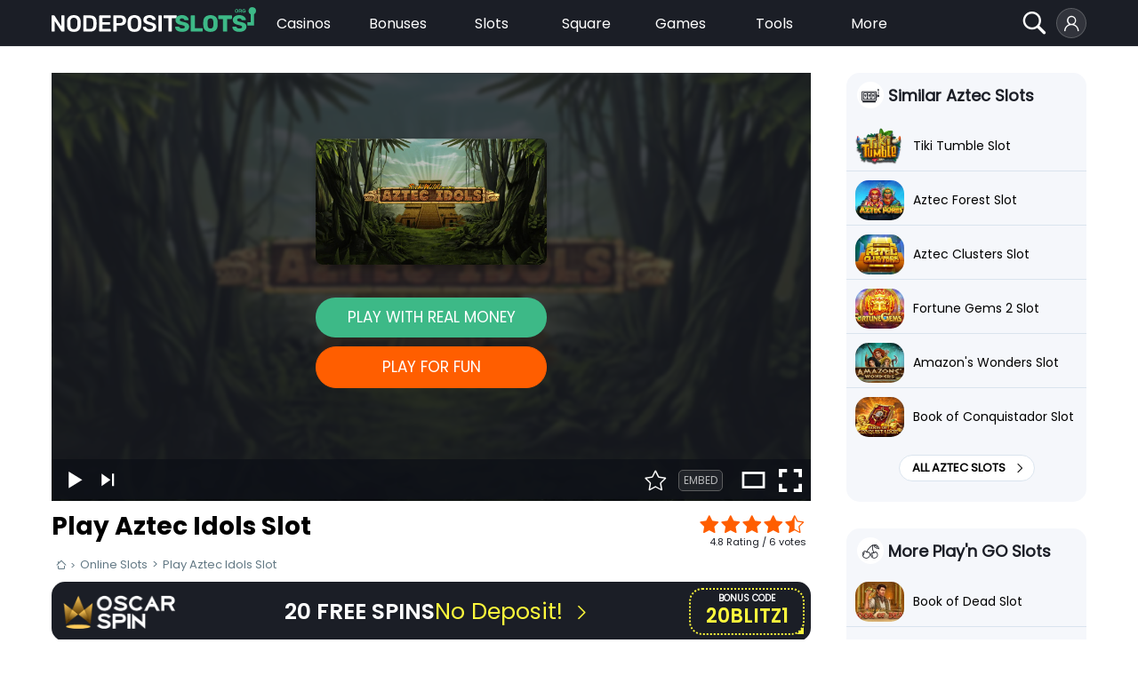

--- FILE ---
content_type: text/html; charset=UTF-8
request_url: https://nodepositslots.org/online-slots/aztec-idols/
body_size: 31793
content:
<!DOCTYPE html><html lang="en" prefix="og: http://ogp.me/ns#"><head><meta charset="UTF-8"><meta name="viewport" content="width=device-width, initial-scale=1"><link rel="shortcut icon" href="https://nodepositslots.org/static/images/favicon.png"/><link rel="profile" href="https://gmpg.org/xfn/11"><meta name="robots" content="index, follow"><title>Aztec Idols Slot Online - Play Online Casino Games for Free</title><link rel="alternate" hreflang="en" href="https://nodepositslots.org/online-slots/aztec-idols/" /><link rel="alternate" hreflang="x-default" href="https://nodepositslots.org/online-slots/aztec-idols/" /><meta name="description" content="Play Aztec Idols slot machine by Play&#039;n GO for free without signing up or play this online casino game for real money at several reputable casinos."><link rel="canonical" href="https://nodepositslots.org/online-slots/aztec-idols/" /><meta property="og:locale" content="en_US" /><meta property="og:type" content="article" /><meta property="og:title" content="Aztec Idols Slot Online - Play Online Casino Games for Free" /><meta property="og:description" content="Play Aztec Idols slot machine by Play&#039;n GO for free without signing up or play this online casino game for real money at several reputable casinos." /><meta property="og:url" content="https://nodepositslots.org/online-slots/aztec-idols/" /><meta property="og:site_name" content="NodepositSlots.org" /><meta property="og:image" content="https://nodepositslots.org/static/uploads/Aztec-Idols-slot.png" /><meta property="og:image:secure_url" content="https://nodepositslots.org/static/uploads/Aztec-Idols-slot.png" /><meta property="og:image:width" content="900" /><meta property="og:image:height" content="494" /><meta name="twitter:card" content="summary_large_image" /><meta name="twitter:description" content="Play Aztec Idols slot machine by Play&#039;n GO for free without signing up or play this online casino game for real money at several reputable casinos." /><meta name="twitter:title" content="Aztec Idols Slot Online - Play Online Casino Games for Free" /><meta name="twitter:site" content="@NDP_org" /><meta name="twitter:image" content="https://nodepositslots.org/static/uploads/Aztec-Idols-slot.png" /><meta name="twitter:creator" content="@NDP_org" /><link rel='stylesheet' id='litespeed-cache-dummy-css'  href='https://nodepositslots.org/wp-content/plugins/litespeed-cache/assets/css/litespeed-dummy.css?ver=6.0.9' type='text/css' media='all' /><style rel="nooptimize">@font-face { font-family: 'icon'; src: url('https://nodepositslots.org/theme/moose/css/icons/icon/fonts/icon.ttf?hl46hy') format('truetype'), url('https://nodepositslots.org/theme/moose/css/icons/icon/fonts/icon.woff?hl46hy') format('woff'), url('https://nodepositslots.org/theme/moose/css/icons/icon/fonts/icon.svg?hl46hy#icon-') format('svg'); font-weight: normal; font-style: normal; font-display: block;}[class^="icon-"], [class*=" icon-"] { font-family: 'icon' !important; speak: never; font-style: normal; font-weight: normal; font-variant: normal; text-transform: none; line-height: 1; -webkit-font-smoothing: antialiased; -moz-osx-font-smoothing: grayscale;}.icon-pyramid:before { content: "\e900";}.icon-jackpot:before { content: "\e901";}.icon-android:before { content: "\e902";}.icon-apple:before { content: "\e903";}.icon-block:before { content: "\e904";}.icon-circle:before { content: "\e905";}.icon-euro:before { content: "\e906";}.icon-bullet:before { content: "\e907";}.icon-dices:before { content: "\e908";}.icon-badge:before { content: "\e909";}.icon-design:before { content: "\e90a";}.icon-affiliate:before { content: "\e90b";}.icon-rating:before { content: "\e90c";}.icon-check:before { content: "\e90d";}.icon-checkbox:before { content: "\e90e";}.icon-cards:before { content: "\e90f";}.icon-casino-7:before { content: "\e910";}.icon-chat:before { content: "\e911";}.icon-coupon:before { content: "\e912";}.icon-download:before { content: "\e913";}.icon-minus:before { content: "\e914";}.icon-odds:before { content: "\e915";}.icon-payments:before { content: "\e916";}.icon-plus:before { content: "\e917";}.icon-arrow-up:before { content: "\e918";}.icon-arrow-down:before { content: "\e919";}.icon-arrow-left:before { content: "\e91a";}.icon-arrow-right:before { content: "\e91b";}.icon-crown:before { content: "\e91c";}.icon-wallet:before { content: "\e91d";}.icon-bonus:before { content: "\e91e";}.icon-bingo:before { content: "\e91f";}.icon-cashout:before { content: "\e920";}.icon-casino:before { content: "\e921";}.icon-chip:before { content: "\e922";}.icon-compare:before { content: "\e923";}.icon-edit:before { content: "\e924";}.icon-heart:before { content: "\e925";}.icon-home:before { content: "\e926";}.icon-horse:before { content: "\e927";}.icon-list:before { content: "\e928";}.icon-live:before { content: "\e929";}.icon-lotto:before { content: "\e92a";}.icon-mail:before { content: "\e92b";}.icon-markets:before { content: "\e92c";}.icon-mobile:before { content: "\e92d";}.icon-poker:before { content: "\e92e";}.icon-register:before { content: "\e92f";}.icon-results:before { content: "\e930";}.icon-alert:before { content: "\e931";}.icon-facebook:before { content: "\e932";}.icon-instagram:before { content: "\15e62";}.icon-treasure:before { content: "\e933";}.icon-google:before { content: "\e934";}.icon-link:before { content: "\e939";}.icon-location:before { content: "\e93d";}.icon-pause:before { content: "\e946";}.icon-percent:before { content: "\e948";}.icon-pinterest:before { content: "\e949";}.icon-play:before { content: "\e94a";}.icon-pointer:before { content: "\e94d";}.icon-watermelon:before { content: "\e953";}.icon-question:before { content: "\e954";}.icon-search:before { content: "\e95a";}.icon-security:before { content: "\e95b";}.icon-settings:before { content: "\e95c";}.icon-slots:before { content: "\e95d";}.icon-slot:before { content: "\e95e";}.icon-soccer:before { content: "\e95f";}.icon-star:before { content: "\e961";}.icon-star-half:before { content: "\e962";}.icon-star-o:before { content: "\e963";}.icon-support:before { content: "\e964";}.icon-thumb-down:before { content: "\e966";}.icon-thumb-up:before { content: "\e967";}.icon-twitter:before { content: "\e968";}.icon-windows:before { content: "\e96b";}.icon-x:before { content: "\e96d";}.icon-youtube:before { content: "\e96e";}.icon-user:before { content: "\e935";}.icon-viber:before { content: "\e93c";}.icon-whatsapp:before { content: "\e93e";}.icon-linkedin:before { content: "\e93f";}.icon-new:before { content: "\e940";}.icon-bell:before { content: "\4267";}.icon-copy:before { content: "\4268";}.icon-roulette:before { content: "\4269";}.icon-wheel:before { content: "\426a";}.icon-poker-play:before { content: "\426b";}.icon-guide:before { content: "\426c";}.icon-callendar:before { content: "\426d";}.icon-cherry:before { content: "\426e";}.icon-lemon:before { content: "\426f";}:root { --font: Segoe UI, Helvetica, Arial, sans-serif; --sitemenu:#1b1e26; --font-color-dark:#a0a3a3; --active:#3db987; --basesections:#fff; --bg-light:#f5f7fb; --bg-bright-1:#fbfdff; --bg-bright-2: #ebf0f7; --bg-dark-1:#6b829f; --bg-dark-1:#6b829f; --border-color:#dae4ee; --button-background:#ff151d; --button-color:#fff; --link: #0066cc; --font-color:#1b1e26; --shadow:0 5px 15px rgb(179 204 221 / 20%); --section-box-shadow:0 5px 15px rgb(179 204 221 / 20%); --section-padding:15px; --border-radius:15px; --green:#3db987; --red:#ff151d; --rating-color:#ff5e00; --gradient-yellow:linear-gradient(to bottom, rgba(247,236,19,1) 53%,rgb(239 187 135) 100%); --font: 'Poppins-Regular'; --font-semibold: 'Poppins-SemiBold'; --font-bold: 'Poppins-Bold';}a ,a:visited{ color:var(--link);}@font-face { font-family: Poppins-Bold; src: url(/static/fonts/Poppins-Bold.woff2); font-display: swap;}@font-face { font-family: Poppins-Regular; src: url(/static/fonts/Poppins-Regular.woff2); font-display: swap;}@font-face { font-family: Poppins-SemiBold; src: url(/static/fonts/Poppins-SemiBold.woff2); font-display: swap;}a, body, html { font-style: normal; font-family: var( --font); overflow-wrap: break-word;}html { font-size: 10px; -webkit-tap-highlight-color: transparent}body { background-color: #f0f4f7; background-color: #fff; background: linear-gradient(179deg, #c2d4e4 0%, #f0f4f7 190px); background: #FFF; margin: 0}body, button, input, select, textarea { color: #1b1e26; font-size: 17px; line-height: 1.6;}strong { font-weight: 500; font-family: var( --font-semibold);}small { font-size: 80%;}*, :after, :before, input[type=search] { box-sizing: border-box}.comment-content a, pre { word-wrap: break-word}main#primary { display: flex; flex-direction: column; gap:35px; width: 100%;}article, aside, details, figcaption, figure, footer, header, main, menu, nav, section, summary { display: block; font-family: var( --font);}figcaption { text-align: center;}a { text-decoration: none}a:focus { outline-offset: -2px}img { vertical-align: middle}[role=button] { cursor: pointer}table { border-spacing: 0; margin: 0 0 1.5em; width: 100%}h1, h2, h3, h4, h5, h6 { font-weight: 500; line-height: 1.1; color: inherit; color:#000; font-synthesis: none; font-family: var( --font-semibold);}h1, h2, h3 { margin-top: 20px; margin-bottom: 10px}h4, h5, h6 { margin-top: 10px; margin-bottom: 10px}h1 { font-size: 32px; text-transform: uppercase; font-weight: 800; font-family: var(--font-bold);}h2 { font-size: 28px; font-weight: 500;}h3 { font-size: 21px}h4 { font-size: 19px}h5 { font-size: 17px}h6 { font-size: 16px}button, input, optgroup, select, textarea { color: inherit; font: inherit; margin: 0;}button, input[type=button], input[type=reset], input[type=submit] { border-radius: 3px; background: #35637e; font-size: 1.7rem; border: none; color: #FFF; padding: 0.4em 0.7em; cursor: pointer;}input[type=color], input[type=date], input[type=datetime-local], input[type=datetime], input[type=email], input[type=month], input[type=number], input[type=password], input[type=range], input[type=search], input[type=tel], input[type=text], input[type=time], input[type=url], input[type=week], textarea { color: #666; border: 1px solid var(--border-color); border-radius: 6px; padding: 8px; width: 100%;}.hideonmobile { display: none;}.flex { display: flex;}.gap10 { gap:10px;}.gap20 { gap:20px;}.gap30 { gap:30px;}.gap50 { gap:50px;}.gap100 { gap:100px;}.flex.center { align-items: center; justify-content: center;}.flex.align-center { align-items: center;}.flex.align-start { align-items:flex-start;}.flex.align-end { align-items:flex-end;}.flex.direction-column { flex-direction: column;}.container { margin-left: auto; margin-right: auto; max-width: 1180px; padding-left: 8px; padding-right: 8px;}.android-share { display: none;}.android-share.shown { display: block; width: 100%; background: linear-gradient( 0deg , #efefef, transparent); border-radius: 3px; line-height: 33px; border: 1px solid #dcdcdc; display: flex; padding: 5px 10px; box-shadow: 0px 2px 4px rgb(0 0 0 / 10%); margin-bottom: 5px;}.android-share.shown span { flex-grow: 1; text-align: left; font-weight: bold;}.android-share.shown i { height: 33px; width: 33px; margin-left: 2px; line-height: 33px; padding: 0px; text-align: center; display: inline-block; vertical-align: middle;}.android-share.shown i.copy { background: #ffffff;}.android-share.shown i.copy svg { width: 70%; margin-top: 4px; opacity: 0.5;}.cbgop { background: var(--sitemenu); color: #FFF; padding-bottom: 20px; margin-bottom: 20px; position: relative; z-index: 1;}.cbgop > .container { z-index: 3; position: relative;}.cbgop h1 ,.cbgop h2 ,.cbgop h3 ,.cbgop h4 { color:#FFF;}#content { padding-bottom: 50px;}.box > p:first-of-type { margin-top:0px;}.box.transparent { padding: 0px; background: transparent;}.box.view_columns { display: flex;}.box.view_columns .clearall { display: none;}.lists.noicons li::before { display: none;}.box.fullwidth { clear: both; border:none; border-radius: 0px;}.small_tnc { font-size: 10px; line-height: 12px; opacity: 0.7; display: inline-block; max-width: 500px;}.textcutter.unactive { height: auto !important; max-height: inherit;}.textcutter.unactive::before { display: none;}.textcutter.unactive .shm { display: none;}.columns-1,.columns-2,.columns-3,.columns-4,.columns-5 { gap: 15px; display: grid; grid-template-columns: repeat(1,1fr);}.columns-2,.columns-3,.columns-4,.columns-5{ grid-template-columns: repeat(2,1fr);}.columns-1 .expand,.columns-2 .expand,.columns-3 .expand,.columns-4 .expand,.columns-5 .expand { grid-column: 1 / -1;}body.is_mobile #headerSite > .container { display: flex; align-items: center; padding: 0px 10px; gap:5px;}nav#site-menu { display: inline-block; margin: 0 auto; vertical-align: middle; float: right;}#headerSite .container .sitelogo img{ display: block; height: 23px; max-width: 200px !important; margin: 0 auto; margin-top: -5px;}#headerSite .sitelogo{ z-index: 9999; position: relative; display: inline-block; width: 100%; flex-grow: 1; text-align: center;}@media(min-width: 768px){ #headerSite .container .sitelogo img{ display: block; height: 30px; margin-top: 2px; max-width: 230px !important; } #headerSite .container { text-align: center; } .columns-3{ grid-template-columns: repeat(3,1fr); } .columns-5{ gap: 15px; display: grid; grid-template-columns: repeat(5,1fr); }}body.is_mobile.menuEnabled nav#site-menu > ul > li.shown .submenu, hr.divider ,.textcutter, .widgets , .site-footer,#content , #breadcrumbs , #site-footer , header#headerSite, .post-updated,.mo_comment_form_holder, .usersCommentForm, .copyright_right, .arow, .single #primary .post-featured-image, span.posted-on, #author-section{ position: relative; float: left; width: 100%;}hr { -webkit-box-sizing: content-box; margin-top: 35px; margin-bottom: 45px; opacity: 0.05; position: relative; float: left; clear: both; width: 100%;}.hidden { display: none;}body.attachedHeader { padding-top: 55px;}body.attachedHeader #headerSite{ position: fixed; top: 0px; left: 0px; animation: 0.2s fadeIn; box-shadow: 0px 2px 5px rgb(27 30 38 / 27%), inset 0px -2px 0px -1px #ffffff0f; max-width: 100vw;}header#headerSite { background: var(--sitemenu); z-index: 80; padding: 5px 0px; box-shadow: inset 0px -2px 0px -1px #ffffff0f;}.site-logo { display: inline-block; float: left; position: relative;}header#headerSite .site-logo img { width: 170px; height: auto;}</style><link rel="stylesheet preload" type="text/css" href="https://nodepositslots.org/static/css.css?n=8720326&styles=casino-games,casino-games-list,comments" data-no-async="0" data-no-optimize="1"> <script>var mosettings = { "lang":"en", "locale":"en_US", "postID":"6666", "host":"https://nodepositslots.org" }; var jstiming = '{"time-ago\/date":"[date]","time-ago\/days\/one":"A day ago","time-ago\/days\/many":"[days] days ago","time-ago\/hours\/one":"An hour ago","time-ago\/hours\/many":"[hours] hours ago","time-ago\/minutes\/one":"A minute ago","time-ago\/minutes\/many":"[minutes] minutes ago","time-ago\/just-now":"Just now","time-ago\/yesterday":"Yesterday","time-ago\/months\/one":"A month ago","time-ago\/months\/many":"[month] months ago"}'; function mo_front_trigger(data){ if (typeof mo != 'undefined'){ mo.root.user_params = data; if (typeof mo.root.theme['after_load'] != 'undefined') { mo.root.theme['after_load'](); } mo.root.user_location_init(); } else { setTimeout(function (){mo_front_trigger(data);},50); } } async function mo_frontend_connector() { var options = new Object(); if (typeof mosettings['coperator'] != 'undefined'){ options['coperator'] = mosettings['coperator']; } await fetch('https://nodepositslots.org/core/includes/frontend.php', { method: "POST",cache: "no-cache",credentials: "same-origin",headers: {"Content-Type": "application/x-www-form-urlencoded"}, body: JSON.stringify({ action: 'loc',site: mosettings['host'], cururl: window.location.href, postID: mosettings['postID'], el: options, lang: mosettings['lang'], locale: mosettings['locale'], agent: window.navigator.userAgent, resolution: window.innerWidth + 'x' + window.innerHeight, referer: document.referrer }) }).then((response)=>response.json()).then((data)=>{ mo_front_trigger(data); }); } mo_frontend_connector();</script> <style>.head.expiring { margin-bottom: 0px !important; font-size: 18px; background: none !important; padding-left: 0px !important;}.head.expiring h2 { color: var(--green); font-weight: bold; font-size: 15px !important; padding: 0px !important; margin: 5px 0px !important;}.usermessages .contt .hln { max-height: 700px; overflow-y: auto;}#bonuses_list { position: relative; width: 100%; padding: 0px; clear: both;}.swiper-container { position: relative; float:left; width: 100%; min-height: 200px;}#bonuses_list .bonus { transition: all .1s; box-sizing: border-box; text-align: left; position: relative; border-radius: var(--border-radius); color: #fff; display: flex; flex-direction: column; background: var(--sitemenu); box-shadow: 0px 0px 0px 3px #b6c5d738;}#bonuses_list .bonus::after { content: ""; border-bottom: 4px dotted #fff; position: absolute; width: 100%; z-index: 1; bottom: -2px;}.offer-photo { overflow: hidden; position: relative; width: 100%;}.offer-photo::after { content: ""; height: 100%; width: 100%; top: 0px; background: linear-gradient(0deg, #1b1e26, transparent); display: block; left: 0px; position: absolute; z-index: 5;}.offer-photo .offer-image { width: 100%; transition: all .2s ease-in-out; background-position: center; background-size: cover; border-radius: 10px; aspect-ratio: 16/7; position: relative; z-index: 2;}.offer-photo .operator-logo { position: absolute; bottom: 10px; left: 10px; width: 104px; height: 50px; z-index: 7; background-position: center; background-size: auto 100%; background-repeat: no-repeat; background-color: #0e1014; border-radius: 10px;}.offer-photo .sdabs { position: absolute; bottom: 20px; right: 15px; gap:10px; display: flex; align-items: center;}.offer-photo .bcbox { color: #fffa3c; background: #1b1e26; z-index: 6; padding: 2px 14px; border: 2px dotted #fffa3c; font-weight: 500; font-size: 15px; position: relative; border-radius: 9px;}.offer-photo .bcbox::before { content: ""; width: 0; height: 0; border-style: solid; border-width: 0 0 8px 8px; border-color: transparent transparent #fffa3c transparent; position: absolute; right: -1px; bottom: -1px;}#bonuses_list .bonus .bonusamount { color: #FFF; z-index: 8; font-weight: bold; font-size: 15px; max-width: 100px; text-align: right; line-height: 16px;}.offer-photo h3.title{ position: absolute; bottom: 0px; z-index: 6; width: 100%; box-sizing: border-box; padding-bottom: 0px !important; padding-top: 30px !important; padding-left: 10px !important; cursor: pointer;}#bonuses_list .bonus.single { clear: both; position: relative; min-height: 200px;}#bonuses_list .bonus .badges { font-weight: 400; text-align: center; padding: 0; box-sizing: border-box; display: inline-block; vertical-align: middle; width: 100%; margin-bottom: 10px;}#bonuses_list .bonus .badges .countries { float:right;}#bonuses_list .bonus .badges .countries img { width: 18px; border-radius: 1px;}#bonuses_list .bonus .badges a , #bonuses_list .bonus .badges .moreinfo{ color:#97abb2; margin-right: 5px;}#bonuses_list .bonus .badges b{ margin-right: 3px; font-weight: normal; cursor: default; display: inline-block; line-height: 12px; font-size: 11px; width: auto; text-decoration: none; border-radius: 50px; padding: 4px 10px; opacity: 0.5; background: rgba(255,255,255,0.1);}#bonuses_list .bonus .badges b.new { position: relative;}#bonuses_list .bonus .badges b.attached i { display: none;}#bonuses_list .bonus .badges b a { margin-right: 3px; font-weight: normal; cursor: default; display: inline-block; line-height: 12px; font-size: 11px; width: auto; text-decoration: none; border-radius: 50px; padding: 4px 10px; opacity: 0.5;}#bonuses_list .bonus .badges b a:hover { text-decoration: underline;}#bonuses_list .bonus .badges b i{ font-size: 17px; vertical-align: middle; margin-right: 5px; margin-top: -3px; width: auto; height: auto;}#bonuses_list .bonuss { float:left; width: 100%; clear: both;}#bonuses_list .bonus .title { font-size: 18px; font-weight: 700; margin: 0; padding: 0px; padding-bottom: 13px; display: flex; align-items: center; cursor: pointer; color:#FFF;}#bonuses_list .bonus .title a { color:#fff; font-weight: 700; font-family: var(--font-semibold);}#bonuses_list .bonus .title span { flex-grow: 1;}#bonuses_list .bonus .title .logo{ width: 56px; height: 34px; display: inline-block; background-size: 100% auto; vertical-align: middle; margin-right: 7px; background-position: center; max-width: 70px; min-width: 70px; background-repeat: no-repeat;}.offers-container { display: grid; grid-gap: 10px; width: 100%; grid-template-columns: repeat(2,1fr);}#bonuses_list .bonus .title img { width: 25px; border-radius: 4px}.subheadline { float: left; width: 100%; margin-bottom: 15px; margin-top: 10px;}.subheadline .numbers strong { color: #1dbb00;}#bonuses_list .bonus .cont { font-size: 11px; opacity: 0.5; line-height: 14px; max-width: 370px; font-family: Arial;}#bonuses_list .bonus .offer-button { display: inline-block; width: 100%; margin-bottom: 5px;}#bonuses_list .bonus .comment { text-align: center; display: inline-block; min-width: 80px;}#bonuses_list .bonus .comment .likes-dislakes { float:none; color: #aebecb; display: inline-block;}#bonuses_list .bonus .offer-button a:not(.bonus_code_button) { text-align: center; margin: 0 auto; text-decoration: none; padding: 2px 5px; line-height: 22px; display: inline-block; font-size: 17px; min-width: 144px; padding: 2px 11px; line-height: 30px; transition: 0.2s all;}#bonuses_list .bonus .offer-button .hidden-bonus-code .bkd { position: relative; left: 0px; float: left; margin: 0px; text-align: left; font-size: 17px; text-transform: uppercase; width: 70%; color:#FFF; text-align: center;}#bonuses_list .bonus_code_button .bonus_code_area #bonus-code-labl { height: 43px;}#bonuses_list .bonus_code_area .sts { color:#000;}#bonuses_list .bonus_code_button .copybut { line-height: 23px; height: 34px; background: #37b361; color: #FFF; padding: 6px !important; border-radius: 8px; border: none !important; box-shadow: 0 -10px 10px #25a550 inset, 0 7px 14px rgb(133 247 172 / 50%) inset, 0px 2px 5px rgb(26 135 62 / 20%); font-size: 16px !important; border-radius: 50px;}#bonuses_list .bonus_code_button .hidden-bonus-code { background: #FFF; border:none;}#bonuses_list .bonus_code_button .hidden-bonus-code:hover .t, #bonuses_list .bonus_code_button:hover .hidden-bonus-code .t { left: -15%;}#bonuses_list .bonus_code_button .hidden-bonus-code .t { width: 100%; background: #37b361 !important;}#bonuses_list .bonus_code_button .hidden-bonus-code .t .z { background: #5ce38a !important;}#bonuses_list .bonus_code_button .bonus_code_area { line-height: 32px; height: 35px; font-size: 17px; font-weight: bold; min-width: 92px; display: inline-block; background: #FFF; border-radius: 8px; border: 1px dashed #97abb2; margin-right: 5px; line-height: 28px; height: 32px; vertical-align: middle; border-radius: 50px; margin:0 auto;}#bonuses_list .bonus_code_button { line-height: 44px;}.bonus_amount_slider #steps-slider { min-height: 14px; width: 85%; float: left; clear: both; margin: 10px 0px; margin-top: 40px; margin-bottom: 33px; box-shadow: none !important; border: none; background: #cad7dd; margin-left: 9%;}.noUi-tooltip { border: 1px solid #dee7ea; border-radius: 8px; background: #fff; color: #000; padding: 2px 4px; font-size: 15px; font-weight: bold; line-height: 16px;}.noUi-handle { border: 1px solid #afc0c9;}.noUi-connect { background: #37b361; box-shadow: 0 -10px 10px #25a550 inset, 0 7px 14px rgb(133 247 172 / 50%) inset, 0px 2px 5px rgb(26 135 62 / 20%);}#bonuses_list .bonus .offer-button .copybut.copy { padding: 0px 10px; font-size: 13px;}#bonuses_list .bonus_code_button span.copy .icon-copy { font-size: 13px;}#bonuses_list .bonus .offer-button .hidden-bonus-code { min-width: 160px; line-height: 36px; height: 40px;}#bonuses_list .bonus .offer-button .bonus_code_button:not(.shown) .copybut { display: none;}#bonuses_list .bonus .offer-button a .icon-arrow-right{ vertical-align: middle; margin-top: -2px; height: 27px; width: 30px; margin-right: -10px;}#bonuses_list .bonus .offer-button a:hover { filter:brightness(1.1);}#bonuses_list .bonus .offer-button .a:hover::after{ display: none !important;}#bonuses_list .moreinfo { cursor: pointer; display: inline-block; margin-left: 3px; min-width: 60px;}.bookie_tnc.tooltip:hover { opacity: 1;}.offer .bookie_tnc { width: 100%; float: right; margin-top: 5px; margin-bottom: 5px; color:#88949a; opacity: 1;}.offer .bookie_tnc , .offer .bookie_tnc a { line-height: 10px; font-size: 10px; text-align: center; color:#88949a;}.showoffertext { text-align: center; cursor: pointer; font-size: 12px; text-transform: uppercase; display: inline-block; line-height: 27px; float: right; width: 100%;}.showoffertext:hover { text-decoration: underline;}.showoffertext i { margin-left: 1px; font-size: 19px; vertical-align: middle; margin-top: 0; height: 22px; width: 20px;}.showoffertext_basic_review { display: inline-block; background: rgba(255,255,255,.1); border-radius: 55px; text-align: center; cursor: pointer; min-width: 220px; padding: 4px 0px; font-size: 14px; text-transform: uppercase;}.showoffertext_basic_review i { margin-left: 5px;}#bonuses_list .grid { float: left; display: block; margin: 0px 0px; width: 100%; grid-gap: 0px;}.offers-container .suggestions > strong { float: left; width: 100%; text-align: center; margin-bottom: 20px;}.offers-container #pagination { grid-column: 1 / -1;}.offers-container .offer-cont { text-align: center; width: 100%; padding: 10px; border-top: 4px dotted #323232;}.filters { display: flex; grid-template-columns: inherit !important; margin-bottom: 10px; padding: 10px; gap:5px; background: var(--bg-bright-2); border-radius: var(--border-radius); flex-direction: column; font-size: 14px;}.filters > div { grid-template-columns: inherit;}.filters .selection { padding: 0px; display: flex; gap:5px; overflow-x: auto; white-space: nowrap; margin: 0px; overflow-x: auto; white-space: nowrap; scroll-behavior: smooth; line-height: 18px;}.filters .mflab { opacity: 0.5;}.filters .selection label { position: relative; background: var(--bg-bright-1); display: flex; align-items: center; padding: 10px; border-radius: var(--border-radius); border: 1px solid var(--border-color);}.filters .selection label input{ position: absolute; opacity: 0; cursor: pointer; height: 0; width: 0;}.filters .selection label strong { margin: 0; padding: 6px 10px; border-radius:50px; font-weight: normal; font-weight: 500;}.filters .selection label input { margin: 0 0 0 auto; width: 20px;}.selection.offer_type label { display: flex; align-items: center; cursor: pointer; padding: 0px; border-radius:50px; transition: background-color 0.15s ease;}.selection.offer_type input[type="checkbox"]:checked + strong { background-color:var(--sitemenu); color: white;}.offers-container.wide-view { grid-template-columns: repeat(1, 1fr);}#bonuses_list .offers-container.wide-view .bonus { display: flex ; flex-direction: row; align-items: center; margin-top: 10px; margin-bottom: 0px !important;}#bonuses_list .offers-container.wide-view .offer-cont { border:none;}#bonuses_list .offers-container.wide-view .offer-photo { margin-bottom: 2px; border-bottom-left-radius: 7px; max-width: 400px;}#bonuses_list .offers-container.wide-view .offer-photo .operator-logo { width: 164px; height: 80px;}#bonuses_list .offers-container.wide-view .bonus .bonusamount { font-size: 20px;}@media(min-width: 1200px) { .selection.offer_type label:hover { background-color: var(--sitemenu); color: white; }}@media(min-width: 768px){ .filters { align-items: center; gap:10px; flex-direction: row; } .offers-container { gap: 10px; grid-template-columns: repeat(3,1fr); } #bonuses_list .bonus_code_button .bonus_code_area { margin-right: -28px; margin-top: 0px; padding-right: 37px; border-radius: 50px; padding-left: 13px; } #bonuses_list .bonus .badges b.attached { left: -8px; } #bonuses_list .bonus-cont { margin-right: 15px; } #bonuses_list { position: relative; } #bonuses_list.nofilters { width: 100%; } #bonuses_list .grid { float: left; margin: 0px; width: 100%; }}@media(min-width: 1024px){ #bonuses_list .bonus .button a { text-align: center; background: #26bf00; color: #fff; margin: 0 auto; text-decoration: none; border-radius: 3px; padding: 5px 10px; display: inline-block; min-width: 210px; } #bonuses_list .bonus .button a { width: auto; margin: 0 auto; float: none; }}@media(min-width: 1150px){ .filters .selection { overflow-x: inherit; flex-wrap: wrap; } .offer-photo .offer-image.bookie-logo { background-size: 65%; background-repeat: no-repeat; } .showoffertext { width: auto; } #bonuses_list.nofilters { width: 100%; } #bonuses_list.nofilters .offer .bookie_tnc{ text-align: right; }}@media(max-width: 400px){ .offers-container { grid-gap: 5px; }}@media(max-width: 768px){ .luckywheel { display: none !important; } #bonuses_list .moreinfo { width: 100%; } .offer-photo { display: flex; flex-direction: column; justify-content: center; align-items: center; } .offer-photo .offer-image { position: absolute; top: 0px; } .offer-photo .operator-logo { position: relative; left: inherit; border-radius: 11px; margin-bottom: 6px; border-top-left-radius: 0px; border-top-right-radius: 0px; background-size: 90%; } .offer-photo .sdabs { position: relative; bottom: 10px; gap: 10px; align-items: center; width: 100%; text-align: center; justify-content: center; display: flex; right: inherit; } #bonuses_list .bonus .bonusamount { position: relative; right: inherit; } #bonuses_list .offers-container.wide-view .offer-photo .operator-logo { transform: scale(0.7); border-radius: var(--border-radius); box-shadow: 0px 7px 12px #0000009e; } #bonuses_list .offers-container.wide-view .offer-photo { height: 100%; } #bonuses_list .offers-container.wide-view .offer-image { height: 100%; }}</style><script type="application/ld+json">[{"@context":"http:\/\/schema.org\/","@type":"FAQPage","mainEntity":[{"@type":"Question","name":"What is the RTP of AZtec Idols Slot?","acceptedAnswer":{"@type":"Answer","text":"\rThe Return to Player for this slot game is 94.15%. In theory, over the long run, you can expect that almost all of your bets will be returned to you - if not more. Keep in mind that it could take thousands of spins before reaching these numbers yourself.\r\r"}},{"@type":"Question","name":"Can I claim again the Free Spins?","acceptedAnswer":{"@type":"Answer","text":"\rNo, once you receive the initial amount of free spins that were offered to you, a random symbol is substituted for the scatter and will not activate any more spins.\r\r"}},{"@type":"Question","name":"Who is the developer of Aztec Idols?","acceptedAnswer":{"@type":"Answer","text":"\rAztec Idols is supplied by Play\u2019n GO, a game developer and operator.\r\r"}},{"@type":"Question","name":"How Much Can I earn from the Gamble Feature?","acceptedAnswer":{"@type":"Answer","text":"\rIf you choose correctly, your winnings can be either twice what you bet or four times that amount.\r\r"}},{"@type":"Question","name":"Is There a Limit on the Gamble Feature?","acceptedAnswer":{"@type":"Answer","text":"\rYou can only activate it five times in a row before your activation is canceled.\r"}}]},{"@context":"http:\/\/schema.org\/","@type":"VideoGame","genre":"Video Slot","name":"Play Aztec Idols Slot","dateModified":"2025-05-22","datePublished":"2022-08-17","url":"https:\/\/nodepositslots.org\/online-slots\/aztec-idols\/","description":"Play Aztec Idols slot machine by Play'n GO for free without signing up or play this online casino game for real money at several reputable casinos.","applicationCategory":"Game","operatingSystem":"Multi-platform","gamePlatform":["Microsoft Windows","OSX","Android"],"provider":{"@type":"Thing","name":"Play'n GO"},"image":"https:\/\/nodepositslots.org\/static\/uploads\/Aztec-Idols-slot.png","offers":{"@type":"Offer","url":"https:\/\/nodepositslots.org\/bonuses\/","price":"5","priceCurrency":"USD, EUR, GBP"},"review":{"@type":"Review","@id":"https:\/\/nodepositslots.org\/online-slots\/aztec-idols\/","author":{"@type":"Person","name":"James Sawyer","url":"https:\/\/nodepositslots.org\/about-us\/james-sawyer\/","sameAs":["https:\/\/www.facebook.com\/people\/James-Sawyer\/100086940801470\/","https:\/\/www.linkedin.com\/in\/james-sawyer-b7a35a249\/","https:\/\/twitter.com\/JamesSa93798644",""]},"publisher":{"@type":"Organization","name":"NoDepositSlots.org","logo":{"@type":"ImageObject","url":"https:\/\/nodepositslots.org\/static\/images\/nodepositslots.svg","width":"1600","height":"1600"},"sameAs":["https:\/\/www.youtube.com\/@nodepositslots2721","https:\/\/twitter.com\/NDP_org\/","https:\/\/www.pinterest.co.uk\/nodepositslotsorg\/"]}},"AggregateRating":{"@type":"AggregateRating","ratingValue":"4.8","ratingCount":"6","bestRating":"5","worstRating":"1"}},{"@context":"http:\/\/schema.org\/","@type":"BreadcrumbList","itemListElement":[{"@type":"ListItem","position":1,"item":{"id":"https:\/\/nodepositslots.org\/online-slots\/","url":"https:\/\/nodepositslots.org\/online-slots\/","name":"Online Slots"}},{"@type":"ListItem","position":2,"item":{"id":"https:\/\/nodepositslots.org\/online-slots\/aztec-idols\/","url":"https:\/\/nodepositslots.org\/online-slots\/aztec-idols\/","name":"Play Aztec Idols Slot"}}]}]</script>  <script async defer src="https://www.googletagmanager.com/gtag/js?id=G-YX0KSFK28Y" data-no-optimize="1"></script> <script>window.dataLayer = window.dataLayer || [];
        function gtag(){dataLayer.push(arguments);}
        gtag('js', new Date());

        gtag('config', 'G-YX0KSFK28Y');</script> <meta name="theme-color" content="#1b1e26"></head><body class="template-template-game"><form method="get" name="searchForm" id="topHeadSearch" class="searchForm" action="https://nodepositslots.org" role="search"><div class="container">
<input autocomplete="off" type="text" class="field" name="s" value="" placeholder="Search">
<button type="submit" class="submit" name="submit"></button>
<i class="close icon-x"></i></div></form><header id="headerSite"><div class="container"><div class="mobile_navigation_button" onclick="mo.root.menu_mobile_show();"><i></i></div>
<a href="https://nodepositslots.org" class="sitelogo" title="NoDepositSlots.org"><img width="300" height="36" src="https://nodepositslots.org/static/images/nodepositslots.svg" alt="Nodepositslots.org Logo"/> </a><nav role="navigation" id="site-menu"><ul><li class=" has_submenu"><a href="#" title="Casinos">Casinos</a><ul class="sub"><li><a href="https://nodepositslots.org/online-casino/" title="Online Casinos">Online Casinos</a></li><li><a href="https://nodepositslots.org/no-verification-casinos-no-kyc/" title="No Verification Casinos">No Verification Casinos</a></li><li><a href="https://nodepositslots.org/online-casino/telegram/" title="Telegram Casinos">Telegram Casinos</a></li><li><a href="https://nodepositslots.org/high-roller-casinos/" title="High Roller Casinos">High Roller Casinos</a></li><li><a href="https://nodepositslots.org/low-deposit-casinos/" title="Low Deposit Casinos">Low Deposit Casinos</a></li><li><a href="https://nodepositslots.org/live-casinos/" title="Live Casinos">Live Casinos</a></li><li><a href="https://nodepositslots.org/online-casinos-with-cryptocurrencies/" title="Crypto Casinos">Crypto Casinos</a></li><li><a href="https://nodepositslots.org/payment-methods/" title="Payment Methods">Payment Methods</a></li><li><a href="https://nodepositslots.org/fast-payout-casinos/" title="Fast Payout Casinos">Fast Payout Casinos</a></li><li><a href="https://nodepositslots.org/casinos-by-country/" title="Casinos By Country">Casinos By Country</a></li><li><a href="https://nodepositslots.org/casino-licenses-by-regions/" title="Casino Licenses by Region">Casino Licenses by Region</a></li></ul></li><li class=" has_submenu"><a href="https://nodepositslots.org/bonuses/" title="Bonuses">Bonuses</a><ul class="sub"><li><a href="https://nodepositslots.org/no-deposit-bonuses/" title="No Deposit Bonuses">No Deposit Bonuses</a></li><li><a href="https://nodepositslots.org/free-spins/" title="Free Spins">Free Spins</a></li><li><a href="https://nodepositslots.org/casino-bonus-codes/" title="Bonus Codes">Bonus Codes</a></li><li><a href="https://nodepositslots.org/high-roller-casino-bonuses/" title="High Roller Bonuses">High Roller Bonuses</a></li><li><a href="https://nodepositslots.org/cashback-bonuses/" title="Cashback Bonuses">Cashback Bonuses</a></li><li><a href="https://nodepositslots.org/bonuses/reload-bonuses/" title="Reload Bonuses">Reload Bonuses</a></li><li><a href="https://nodepositslots.org/crypto-bonuses/" title="Crypto Bonuses">Crypto Bonuses</a></li><li><a href="https://nodepositslots.org/bonuses/no-wagering/" title="No Wagering Free Spins">No Wagering Free Spins</a></li><li><a href="https://nodepositslots.org/weekend-casino-bonuses/" title="Weekend Bonuses">Weekend Bonuses</a></li><li><a href="https://nodepositslots.org/weekly-casino-bonuses/" title="Weekly Casino Bonuses">Weekly Casino Bonuses</a></li><li><a href="https://nodepositslots.org/birthday-bonuses/" title="Birthday Bonuses">Birthday Bonuses</a></li><li><a href="https://nodepositslots.org/welcome-bonuses/" title="Sign up / Welcome Bonuses">Sign up / Welcome Bonuses</a></li><li><a href="https://nodepositslots.org/latest-casino-bonuses/" title="Latest Bonuses">Latest Bonuses</a></li></ul></li><li class=" has_submenu"><a href="https://nodepositslots.org/online-slots/" title="Slots">Slots</a><ul class="sub"><li><a href="https://nodepositslots.org/new-slots/" title="New Slots">New Slots</a></li><li><a href="https://nodepositslots.org/video-slots/" title="Video Slots">Video Slots</a></li><li><a href="https://nodepositslots.org/progressive-slots/" title="Progressive Slots">Progressive Slots</a></li><li><a href="https://nodepositslots.org/slot-themes/" title="Slots by Themes">Slots by Themes</a></li><li><a href="https://nodepositslots.org/online-slots/slots-by-rtp-and-volatility/" title="Slots by RTP and Volatility">Slots by RTP and Volatility</a></li><li><a href="https://nodepositslots.org/online-slots/slots-with-bonus-buy/" title="Bonus Buy Slots">Bonus Buy Slots</a></li><li><a href="https://nodepositslots.org/megaways-slots/" title="Megaways Slots">Megaways Slots</a></li><li><a href="https://nodepositslots.org/scatter-slots/" title="Scatter Slots">Scatter Slots</a></li><li><a href="https://nodepositslots.org/casino-slot-tips/" title="Slot Tips">Slot Tips</a></li><li><a href="https://nodepositslots.org/real-money-slots/" title="Real Money Slots">Real Money Slots</a></li><li><a href="https://nodepositslots.org/slots-video-previews/" title="Slot Videos">Slot Videos</a></li><li><a href="https://nodepositslots.org/best-slot-apps/" title="Best Slot Apps">Best Slot Apps</a></li></ul></li><li><a href="https://nodepositslots.org/square/" title="Square">Square</a></li><li class=" has_submenu"><a href="https://nodepositslots.org/casino-games/" title="Games">Games</a><ul class="sub"><li><a href="https://nodepositslots.org/slots-software-providers/" title="Providers">Providers</a></li><li><a href="https://nodepositslots.org/online-slots/" title="Slots">Slots</a></li><li><a href="https://nodepositslots.org/crash-games/" title="Crash Games">Crash Games</a></li><li><a href="https://nodepositslots.org/plinko-games/" title="Plinko">Plinko</a></li><li><a href="https://nodepositslots.org/casino-games/table-games/" title="Table Games">Table Games</a></li><li><a href="https://nodepositslots.org/casino-games/poker/" title="Poker">Poker</a></li><li><a href="https://nodepositslots.org/casino-games/roulette/" title="Roulette">Roulette</a></li><li><a href="https://nodepositslots.org/casino-games/baccarat/" title="Baccarat">Baccarat</a></li><li><a href="https://nodepositslots.org/casino-games/blackjack/" title="Blackjack">Blackjack</a></li></ul></li><li class=" has_submenu"><a href="#" title="Tools">Tools</a><ul class="sub"><li><a href="https://nodepositslots.org/bonus-wagering-calculator/" title="Bonus Wagering Calculator">Bonus Wagering Calculator</a></li><li><a href="https://nodepositslots.org/slot-win-potential-tool/" title="Slot Win Potential Calculator">Slot Win Potential Calculator</a></li><li><a href="https://nodepositslots.org/blackjack-switch-tool/" title="Blackjack Switch Tool">Blackjack Switch Tool</a></li></ul></li><li class=" has_submenu"><a href="" title="More">More</a><ul class="sub"><li><a href="https://nodepositslots.org/news/" title="Gambling News">Gambling News</a></li><li><a href="https://nodepositslots.org/about-us/" title="About Us">About Us</a></li><li><a href="https://nodepositslots.org/partners/" title="Partners">Partners</a></li></ul></li></ul></nav><div class="header-right-icons">
<i class="icon-search"></i><div class="memebers_button user-login-button"><div class="login"><i class="icon-user"></i></div><div class="logged"><b></b><i></i></div></div></div></div></header><div id="content"> <script>function loadGameIframe() {
            const gameIframe = document.querySelector(".gameiframe");
            gameIframe.classList.add("loading");

            mo.m.call('games', 'slot_iframe', { 'gameid': "45" }, function(url) {
                mo.m.call('games', 'game-played', { 'gameid': "45" }, function(data) {});

                setTimeout(function () {
                    gameIframe.classList.remove("loading");
                }, 2000);

                const gameViewer = document.querySelector(".gameviewer");
                gameViewer.classList.add("gamestarted");

                gameIframe.innerHTML = `<iframe id="loadedGameIframe-A1JHS3DH" src="${url}"></iframe>`;
            });
        }

        if (localStorage.getItem('game-wider') == 1) {
            document.addEventListener("DOMContentLoaded", function () {
                const gameViewer = document.querySelector(".gameviewer");
                gameViewer.classList.add("wided");

                const containerWidth = document.querySelector("#primary").parentElement.offsetWidth;
                const gameViewHeight = gameViewer.offsetHeight;

                document.querySelector("#secondary").style.marginTop = `${gameViewHeight + 200}px`;
                gameViewer.style.width = `${containerWidth}px`;

                setInterval(function () {
                    if (localStorage.getItem('game-wider') == 1) {
                        const gameViewHeight = gameViewer.offsetHeight;
                        document.querySelector("#secondary").animate({ marginTop: gameViewHeight + 50 + 'px' }, 300);
                    }
                }, 1000);
            });
        }

                document.addEventListener("DOMContentLoaded", function () {
            let intervalStartGame = setInterval(function () {
                if (!document.querySelector(".gameiframe").classList.contains("loading")) {
                    clearInterval(intervalStartGame);
                    if (document.cookie.indexOf('go-play-game=1') !== -1) {
                        document.querySelector(".gamemenu-icons.freeplay").click();
                    }
                }
            }, 50);

            function addGameToViewed() {
                let viewedGames = getCookie('viewed-games');
                if (viewedGames !== undefined) {
                    viewedGames = viewedGames + ',45';
                } else {
                    viewedGames = '45';
                }
                setCookie('viewed-games', viewedGames, 1);
            }

            addGameToViewed();

            document.querySelector(".gamefootline .freeplay").addEventListener("click", function () {
                const playIcon = this.querySelector("svg.play");
                const replayIcon = this.querySelector("svg.replay");
                playIcon.style.display = "none";
                replayIcon.style.display = "block";
            });

            document.querySelector(".next-game").addEventListener("click", function () {
                mo.ui.preloader();
                setCookie('go-play-game', 1, 1);
                mo.m.call('games', 'get_next_game', [], function(url){
                    window.location.href = url;
                    mo.ui.hide_preloader();
                });
            });

            if (document.querySelector("#wideiconadd")) {
                document.querySelector("#wideiconadd").addEventListener("click", function () {
                    const gameViewer = document.querySelector(".gameviewer");
                    if (gameViewer.classList.contains("wided")) {
                        gameViewer.classList.remove("wided");
                        const containerWidth = document.querySelector("#primary").offsetWidth;
                        const gameViewHeight = gameViewer.offsetHeight;
                        document.querySelector("#secondary").style.marginTop = "30px";
                        gameViewer.style.width = `${containerWidth}px`;
                        setTimeout(function () {
                            const gameViewHeight = gameViewer.offsetHeight;
                            document.querySelector("#secondary").style.marginTop = "30px";
                        }, 400);
                        localStorage.setItem('game-wider', 0);
                    } else {
                        gameViewer.classList.add("wided");
                        const containerWidth = document.querySelector("#primary").parentElement.offsetWidth;
                        const gameViewHeight = gameViewer.offsetHeight;
                        document.querySelector("#secondary").style.marginTop = `${gameViewHeight + 150}px`;
                        gameViewer.style.width = `${containerWidth}px`;
                        setTimeout(function () {
                            const gameViewHeight = gameViewer.offsetHeight;
                            document.querySelector("#secondary").style.marginTop = `${gameViewHeight + 50}px`;
                        }, 400);
                        localStorage.setItem('game-wider', 1);
                    }
                });
            }

            function makeSlideLazy() {
                const slots = document.querySelector("#slots");
                if (slots) {
                    const gameThumbs = slots.querySelectorAll('.game-thumb');
                    gameThumbs.forEach(function (thumb) {
                        if (thumb.dataset.src !== undefined) {
                            thumb.setAttribute("src", thumb.dataset.src);
                        }
                    });
                    lazy('.game-thumb');
                }
            }

            const source = document.getElementById("slots");
            if (source) {
                source.addEventListener("drag", function(event) {
                    console.log("dragging");
                });
            }

            document.querySelector("body").addEventListener("mouseover", function () {
                makeSlideLazy();
            });

            if (document.querySelector("#othergamesfromsoftware")) {
                new Swiper('#othergamesfromsoftware', {
                    slidesPerView: 4,
                    spaceBetween: 10,
                    loop: true,
                    navigation: {
                        nextEl: '.othergamesfromsoftware-next',
                        prevEl: '.othergamesfromsoftware-prev',
                    },
                    breakpoints: {
                        768: {
                            slidesPerView: 3,
                            spaceBetween: 10,
                        },
                        640: {
                            slidesPerView: 2,
                            spaceBetween: 10,
                        },
                        320: {
                            slidesPerView: 1,
                            spaceBetween: 10,
                        }
                    },
                    on: {
                        sliderMove: function () {
                            const images = document.querySelectorAll('#othergamesfromsoftware img');
                            images.forEach(function (img) {
                                if (img.dataset.src !== undefined) {
                                    img.setAttribute("src", img.dataset.src);
                                }
                            });
                        }
                    }
                });
            }

            document.querySelector("#fullscreen").addEventListener("click", function () {
                document.querySelector(".gameiframe iframe").requestFullscreen();
            });

            document.querySelector(".embedbutton").addEventListener("click", function () {
                mo.ui.preloader();
                mo.m.call('games', 'slot_iframe_embed', { 'gameid': "45" }, function (url) {
                    console.log(url);
                    mo.ui.hide_preloader();
                    uimessages.show('<strong>Copy & Paste this iframe in your page:</strong><textarea id="embedtextareacopy" style="min-width: 360px; min-height: 150px; font-size: 14px;"><iframe src="' + url + '" title="Play Aztec Idols Slot" width="100%" height="450px" style="border:none;"></iframe></textarea>', 5855500, "");
                    document.getElementById("embedtextareacopy").select();
                });
            });

            if (document.querySelector(".fs_container .pop .icon-x")) {
                document.querySelector(".fs_container .pop .icon-x").addEventListener("click", function (e) {
                    e.preventDefault();
                    document.querySelector(".fs_container").style.display = 'none';
                });
            }

            function getCookie(name) {
                const value = `; ${document.cookie}`;
                const parts = value.split(`; ${name}=`);
                if (parts.length === 2) return parts.pop().split(';').shift();
                return undefined;
            }

            function setCookie(name, value, days) {
                const date = new Date();
                date.setTime(date.getTime() + (days * 24 * 60 * 60 * 1000));
                const expires = `expires=${date.toUTCString()}`;
                document.cookie = `${name}=${value}; ${expires}; path=/`;
            }
        });</script> <div class="container"><main id="primary"><div><div id="gameHead"><div class="gameviewer"  style="background-image:url(https://nodepositslots.org/static/uploads/Aztec-Idols-slot.png.webp)"><div class="gameiframe" ><div class="buttons"><div class="gameThumbSmall" onclick="loadGameIframe();">
<img src="https://nodepositslots.org/static/uploads/Aztec-Idols-slot.png.webp" width="900" height="494" alt="Play Aztec Idols Slot"/></div>
<a href="https://nodepositslots.org/visit/bdmbet" target="_blank" rel="nofollow" class="button realmoney" data-gameid="45">
<span>Play with real money</span>
</a><div class="button freeplay" onclick="loadGameIframe();">
<span>Play for fun  </span></div></div></div><div class="gamefootline flex align-center"><div class="leftside"><div class="gamemenu-icons freeplay" onclick="loadGameIframe();">
<span>
<svg class="replay" data-tooltip="Restart" height="100%" version="1.1" viewBox="0 0 36 36" width="100%"><path class="ytp-svg-fill" d="M 18,11 V 7 l -5,5 5,5 v -4 c 3.3,0 6,2.7 6,6 0,3.3 -2.7,6 -6,6 -3.3,0 -6,-2.7 -6,-6 h -2 c 0,4.4 3.6,8 8,8 4.4,0 8,-3.6 8,-8 0,-4.4 -3.6,-8 -8,-8 z" id="ytp-id-70"></path></svg>
<svg class="play" height="100%" version="1.1" viewBox="0 0 36 36" width="100%"><path class="ytp-svg-fill" d="M 12,26 18.5,22 18.5,14 12,10 z M 18.5,22 25,18 25,18 18.5,14 z" id="ytp-id-67"></path></svg></span></div><div class="gamemenu-icons next-game">
<svg height="100%" version="1.1" viewBox="0 0 36 36" width="100%"><path class="ytp-svg-fill" d="M 12,24 20.5,18 12,12 V 24 z M 22,12 v 12 h 2 V 12 h -2 z" id="ytp-id-13"></path></svg></div></div><div id="makefavorite" data-tooltip="Mark as favorite" class="makefavorite" data-gameid="6666"><i class="icon-star-o"></i></div><div class="embedbutton">EMBED</div><div id="wideiconadd"><div class="wide-icon"></div></div><div id="fullscreen">
<svg version="1.1" id="fullscreen" xmlns="http://www.w3.org/2000/svg" xmlns:xlink="http://www.w3.org/1999/xlink" x="0px" y="0px"
width="357px" height="357px" viewBox="0 0 357 357" xml:space="preserve">
<g>
<g id="fullscreen">
<path d="M51,229.5H0V357h127.5v-51H51V229.5z M0,127.5h51V51h76.5V0H0V127.5z M306,306h-76.5v51H357V229.5h-51V306z M229.5,0v51
H306v76.5h51V0H229.5z" fill="#FFF"/>
</g>
</g>
</svg></div></div></div><header><h1>Play Aztec Idols Slot</h1><div class="starRate" data-id="6666"  data-type="single"><div class="stars">
<i rel="1" class="icon-star"></i><i rel="2" class="icon-star"></i><i rel="3" class="icon-star"></i><i rel="4" class="icon-star"></i><i rel="5" class="icon-star-half"></i></div><div class="legend"><div ><div  class="stars-title">Play Aztec Idols Slot</div>
<span >4.8</span> Rating /
<span >6</span> votes<meta  content="5"/><meta  content="1"/><div ></div></div></div></div></header></div><div id="breadcrumbs" class="breadcrumbs "><ol><li class="sitehome"><i class="icon-home"></i></li><li><a href="https://nodepositslots.org/online-slots/">Online Slots</a></li><li><span class="currentpage">Play Aztec Idols Slot</span></li></ol></div>
<a href="https://nodepositslots.org/visit/oscarspin-slots" target="_blank" rel="nofollow sponsored" class="kshgjhhj2fn">
<span class="logo"></span><span class="c">
<strong>20 FREE SPINS</strong>
<span>No Deposit!</span>
</span><span class="code">
<span>BONUS CODE</span>
<strong>20BLITZ1</strong>
</span></a><style>.kshgjhhj2fn {
                                display: flex;
                                color: #FFF;
                                width: 100%;
                                background: var(--sitemenu);
                                padding: 7px;
                                gap: 10px;
                                border-radius: var(--border-radius);
                                align-items: center;
                            }
                            .kshgjhhj2fn .logo {
                                background-image: url(https://nodepositslots.org/static/logos/casinos/oscarspin.png);
                                display: block;
                                width: 160px;
                                height: 50px;
                                background-position: center;
                                background-size: 100%;
                                background-repeat: no-repeat;
                            }
                            .kshgjhhj2fn .c {
                                display: flex;
                                align-items: center;
                                flex-direction: column; align-content: center;
                                width: 100%;
                            }
                            .kshgjhhj2fn .code {
                                display: flex                            ;
                                flex-direction: column;
                                min-width: 130px;
                                text-align: center;
                                border: 1px;
                                color: #fffa3c;
                                background: #1b1e26;
                                z-index: 6;
                                padding: 2px 14px;
                                border: 2px dotted #fffa3c;
                                font-weight: 500;
                                font-size: 22px;
                                position: relative;
                                border-radius: var(--border-radius);
                            }
                            .kshgjhhj2fn .c strong {
                                font-weight: bold;
                                font-size: 20px;
                                line-height: 22px;
                                text-align: center;
                            }
                            .kshgjhhj2fn .code span {
                                font-size: 10px;
                                line-height: 10px;
                                margin-top: 3px;
                                margin-bottom: -3px;
                                color: #FFF;
                                font-weight: bold;
                            }
                            .kshgjhhj2fn .code::after {
                                content: "";
                                width: 0;
                                height: 0;
                                border-style: solid;
                                border-width: 0 0 8px 8px;
                                border-color: transparent transparent #fffa3c transparent;
                                position: absolute;
                                right: -1px;
                                bottom: -1px;
                            }
                            @keyframes ftorlsjwr {
                                0%{
                                    transform: translateX(0px);
                                }
                                50%{
                                    transform: translateX(10px);
                                }
                                0%{
                                    transform: translateX(0px);
                                }

                            }
                            @media(min-width: 768px){
                                .kshgjhhj2fn .c strong {
                                    font-size: 25px;
                                }
                                .kshgjhhj2fn .c span {
                                    font-size: 25px;
                                    color: #fffa3c;
                                  ;
                                }
                                .kshgjhhj2fn .c span::after {
                                    content: "\e91b";
                                    display: inline-block;
                                    font-family: 'icon' !important;
                                    font-size: 18px;
                                    margin-left: 6px;
                                    position: relative;
                                    animation: 2s ftorlsjwr infinite;
                                }
                                .kshgjhhj2fn .logo {
                                    width: 290px;
                                }
                            }
                            @media(min-width: 1024px){
                                .kshgjhhj2fn .c {
                                    flex-direction: row;
                                    justify-content: center;
                                    gap:10px;
                                }
                                .kshgjhhj2fn .logo {
                                    width: 200px;
                                }
                            }</style></div><div class="game-details flex align-start gap20 flex-mobile-one"><table class="game-info-table"><tbody><tr class="line"><td>
<strong>Software:
<i class="icon-question info"><div class="tipBox">The casinos themselves don’t produce any games. They lease them from game providers.</div>
</i>
</strong></td><td><a href="https://nodepositslots.org/play-n-go-slots/" title="Play'n GO Slots">Play'n GO</a></td></tr><tr class="line"><td><strong>Game Theme:</strong></td><td><a href="https://nodepositslots.org/aztec-slots/">Aztec Slots</a></td></tr><tr class="line"><td><strong>Type:
<i class="icon-question info"><div class="tipBox">The group to which a slot belongs according to features.</div>
</i>
</strong></td><td><a href="https://nodepositslots.org/video-slots/">Video Slots</a></td></tr><tr class="line"><td><strong>Volatility:
<i class="icon-question info"><div class="tipBox">Slot volatility shows how often a slot triggers a win and the typical size of the wins.</div>
</i>
</strong></td><td>High</td></tr><tr class="line"><td><strong>RTP:
<i class="icon-question info"><div class="tipBox">A slot machine's return-to-player percentage, or RTP for short, is the measure of money a player can expect to win or lose over time.</div>
</i>
</strong></td><td>96%</td></tr><tr class="line"><td>
<strong>Pay Lines:
<i class="icon-question info"><div class="tipBox">Paylines are the lines on which a payout is awarded. Modern slots feature many symbols, and payouts can line up in various patterns for a win.</div>
</i>
</strong></td><td>15</td></tr><tr class="line"><td><strong>Year Released:</strong></td><td>2012</td></tr><tr class="line"><td><strong>Max Win:
<i class="icon-question info"><div class="tipBox">A game's max payout is the highest amount of money it can pay out to a player during one spin.</div>
</i>
</strong></td><td>x22725</td></tr><tr class="line"><td><strong>Min/Min Coin Size:
<i class="icon-question info"><div class="tipBox">Minimum and Max coin denomination.</div>
</i>
</strong></td><td>0.01/0.25</td></tr><tr class="line"><td><strong>Reels/Rows:
<i class="icon-question info"><div class="tipBox">The Layout of the slots Reels / Rows.</div>
</i>
</strong></td><td>5/3</td></tr><tr class="line"><td><strong>Progressive:
<i class="icon-question info"><div class="tipBox">A jackpot that increases with each bet placed by players across the provider's network or at casinos offering this game.</div>
</i>
</strong></td><td><i class="icon-x" title="No"></i> No</td></tr><tr class="line"><td><strong>Wild:
<i class="icon-question info"><div class="tipBox">Symbols that can be substituted for all other symbols on the reels, except Scatter and bonus. This increases your chances of winning.</div>
</i>
</strong></td><td><i class="icon-check" title="Yes"></i> Yes</td></tr><tr class="line"><td><strong>Scatter:
<i class="icon-question info"><div class="tipBox">Special symbols that have varying functions, depending on the game (and can be used to trigger Free Spins rounds).</div>
</i>
</strong></td><td><i class="icon-check" title="Yes"></i> Yes</td></tr><tr class="line"><td><strong>Multiplier:
<i class="icon-question info"><div class="tipBox">Multiplies the amount of winnings by a predetermined figure.</div>
</i>
</strong></td><td><i class="icon-check" title="Yes"></i> Yes</td></tr><tr class="line"><td><strong>Bonus Game:
<i class="icon-question info"><div class="tipBox">Mini-games within online slots, triggered either by landing a predefined combination of symbols or randomly.</div>
</i>
</strong></td><td><i class="icon-check" title="Yes"></i> Yes</td></tr></tbody></table></div>                </a><p>Aztec Idols is Play&#8217;n Go video slot with 15 paylines and 5 reels. The Aztec masks are stone guardians, jade monsters and many other kinds. They use standard playing cards as their basis except that they display ancient writing on them. The game reels are framed by antiqued stone and vines, with thick brush in the background to create a jungle-like setting.</p><h2  class="head">Slot Features &#038; Gameplay of Aztec Idols</h2>
<img loading="lazy" src="https://nodepositslots.org/static/uploads/play-Aztec-Idols-slot.png.webp"  alt="Play Aztec Idols slot" width="1409" height="781" height="781" class="nolazy aligncenter" /><p>Aztec Idols is a slot game from the same developers that made Wild West, Bonus Deuces and Double Diamonds. The five-by-five layout contains many familiar elements: scatters for free spins, wild multiplier symbols and multiple paylines  &#8211;  15 in all. Despite these similarities &#8211; or perhaps because of them! &#8211; Aztect Idols plays very differently; this game has high variance but relatively low wins per spin so patience will be rewarded with big gains if you&#8217;re willing to put up with sparse rewards. If you get three scatters, they&#8217;ll randomly award anywhere from 15 to 20 free spins. But during bonus rounds, the game will select a random symbol as a scatter  &#8211;  and this one won&#8217;t retrigger your spin-fest. Wilds are represented by a man with long hair, and can replace any other symbol except for bonus or scatter symbols. They appear on every reel to complete winning combinations.</p><p>You can double or quadruple your payout by guessing the color and suit of a face-down card after you&#8217;ve won.</p><p>The game ends when you find the cursed idol. But before that, it features a pick-and-choose mini-game: find three pyramid bonus symbols and get to choose from five idols &#8211; each hiding either coins or toxic gas.</p><h2  class="head">Bet Sizes And Pay Table Wins</h2><p>Bet sizes in Aztec Idols has range from 0.15 to 18.75, as the playtable follows these:<ul class="lists  "><li>Wild is x5000</li><li>Gold Mask is x1000</li><li>Blue Mask is x750</li><li>Green/Stone Mask is x500</li><li>Ace/King is x150</li><li>Queen/Jack/Ten is x100</li></ul>
<img loading="lazy" src="https://nodepositslots.org/static/uploads/Aztec-Idols-slot-game.png.webp"  alt="Aztec Idols slot game" width="1271" height="707" height="707" class="nolazy aligncenter" /><h2  class="head">Demo or Play-For-Real Game?</h2><p>The play-for-fun mode for Aztec Idols is a great way to try out the game without risking your own money. You can click this link.</p><p>You can play <a href="https://nodepositslots.org/online-slots/">video slots</a> for real money at any casino that offers the game. Demo mode, however, doesn&#8217;t require registration and allows you to play without making a deposit.</p><h2  class="head">Aztec Idols slot tip</h2><p>The legendarily fearless explorer is the best symbol to get in Amazing Aztecs. As well as being wild, he&#8217;s also a bonus scatters symbol &#8211; so look out for him.</p><p>Keep in mind that if you guess incorrectly on the gamble feature, you lose your win. Avoid guessing unless you&#8217;re willing to risk losing what could have been a payout.</p><h2  class="head">Aztec Idols Slot FAQs</h2><div id="faq" class=""><div class="box"><div class="head"><h3>What is the RTP of AZtec Idols Slot?</h3></div><div class="cont"><p>The Return to Player for this slot game is 94.15%. In theory, over the long run, you can expect that almost all of your bets will be returned to you &#8211; if not more. Keep in mind that it could take thousands of spins before reaching these numbers yourself.</p></div></div><div class="box"><div class="head"><h3>Can I claim again the Free Spins?</h3></div><div class="cont"><p>No, once you receive the initial amount of free spins that were offered to you, a random symbol is substituted for the scatter and will not activate any more spins.</p></div></div><div class="box"><div class="head"><h3>Who is the developer of Aztec Idols?</h3></div><div class="cont"><p>Aztec Idols is supplied by Play’n GO, a game developer and operator.</p></div></div><div class="box"><div class="head"><h3>How Much Can I earn from the Gamble Feature?</h3></div><div class="cont"><p>If you choose correctly, your winnings can be either twice what you bet or four times that amount.</p></div></div><div class="box"><div class="head"><h3>Is There a Limit on the Gamble Feature?</h3></div><div class="cont"><p>You can only activate it five times in a row before your activation is canceled.</p></div></div></div><h2  class="head">Aztec Idols Slot Gallery</h2><link data-optimized="1" data-asynced="1" as="style" onload="this.onload=null;this.rel='stylesheet'"  rel="preload" href="https://nodepositslots.org/wp-content/litespeed/css/05a1cf0b285920ecca5efd50649985d0.css?ver=985d0"><noscript><link data-optimized="1" rel="stylesheet" href="https://nodepositslots.org/wp-content/litespeed/css/05a1cf0b285920ecca5efd50649985d0.css?ver=985d0"></noscript><div class="mo-gallery"><div class="mogallery swiper-container" id="mogallery-6666"><div class="mogallery-prev swiper-button-prev icon-arrow-left"></div><div class="mogallery-next swiper-button-next icon-arrow-right"></div><div class="swiper-wrapper"><div class="swiper-slide"><img data-src="https://nodepositslots.org/static/uploads/play-Aztec-Idols-slot.png.webp" width="1409" height="781" alt="Play Aztec Idols slot"  loading="lazy" class="lazy"></div><div class="swiper-slide"><img data-src="https://nodepositslots.org/static/uploads/Aztec-Idols-slot-game.png.webp" width="1271" height="707" alt="Aztec Idols slot game"  loading="lazy" class="lazy"></div><div class="swiper-slide"><img data-src="https://nodepositslots.org/static/uploads/Aztec-Idols-slot.png.webp" width="900" height="494" alt="Aztec Idols slot"  loading="lazy" class="lazy"></div></div></div><div class="mogallery swiper-container" id="mogallery-6666bot"><div class="swiper-wrapper mo-gallery-thumbs"><div class="swiper-slide"><img data-src="https://nodepositslots.org/static/uploads/play-Aztec-Idols-slot.png.webp" width="1409" height="781" alt="Play Aztec Idols slot" loading="lazy"  class="lazy"></div><div class="swiper-slide"><img data-src="https://nodepositslots.org/static/uploads/Aztec-Idols-slot-game.png.webp" width="1271" height="707" alt="Aztec Idols slot game" loading="lazy"  class="lazy"></div><div class="swiper-slide"><img data-src="https://nodepositslots.org/static/uploads/Aztec-Idols-slot.png.webp" width="900" height="494" alt="Aztec Idols slot" loading="lazy"  class="lazy"></div></div></div></div><script>document.addEventListener("DOMContentLoaded", function () {
        const galleryThumbs = new Swiper('#mogallery-6666bot', {
            spaceBetween: 10,
            slidesPerView: 4,
            freeMode: true,
            watchSlidesVisibility: true,
            watchSlidesProgress: true,
            on: {
                sliderMove: function () {
                    lazy(".lazy");
                    const imgs = document.querySelectorAll(`#mogallery-6666bot img`);
                    imgs.forEach(function (img) {
                        if (img.dataset.src !== undefined) {
                            img.setAttribute("src", img.dataset.src);
                        }
                    });
                }
            }
        });

        const galleryTop = new Swiper('#mogallery-6666', {
            spaceBetween: 10,
            navigation: {
                nextEl: '.mogallery-next',
                prevEl: '.mogallery-prev',
            },
            thumbs: {
                swiper: galleryThumbs
            },
            on: {
                slideChange: function () {
                    lazy(".lazy");
                },
                sliderMove: function () {
                    lazy(".lazy");
                    const imgs = document.querySelectorAll(`#mogallery-6666 img`);
                    imgs.forEach(function (img) {
                        if (img.dataset.src !== undefined) {
                            img.setAttribute("src", img.dataset.src);
                        }
                    });
                }
            }
        });
    });</script> <h2  class="head">Online Casinos where you can play Aztec Idols</h2><p>Below, you will discover the top casinos that offer Aztec Idols slot for playing with real money.</p><div class="bookmaker-tables-container nofilters"><style rel="noptimize">.casino-tables-container{ position: relative; float: left; width: 100%; clear: both; margin: 10px 0px; margin-bottom: 30px;}#casinoTable { position: relative; /*float: left;*/ width: 100%; clear: both; margin: 0px auto; counter-reset: item-operator}#casinoTable .row { counter-increment: item-operator; text-align: left; width: 100%; background: var(--bg-bright-2); position: relative; margin: 10px 0px 0px 0px; border-spacing: 0px; box-sizing: border-box; display: flex; flex-direction: column; border-radius: var(--border-radius);}#casinoTable .row .badges { position: absolute; top: -2px; left: -6px; transform: rotate(-25deg); z-index: 5; border-radius: 80px; font-size: 13px; width: 35px; height: 34px; line-height: 34px; text-align: center; text-transform: uppercase; font-weight: bold;}#casinoTable .row .badges.badge-new{ background: #3db987; color: #FFF; box-shadow: 0px 0px 0px 5px #3db98757;}#casinoTable .row .badges.badge-top{ background: #ff5e00; color: #FFF; box-shadow: 0px 0px 0px 5px #ff5e004a;}#casinoTable .row .casino-logo { text-align: center; width: 100%; padding: 15px; background: rgba(255, 255, 255, 0.4); border-top-left-radius: var(--border-radius); border-bottom-left-radius:var(--border-radius); display: flex; align-items: center;}#casinoTable .row .casino-logo .rate{ font-size: 14px; flex-grow: 1; text-align: left; padding-left: 20px;}#casinoTable .row .casino-logo .rate strong { display: block; font-size: 20px; font-weight: bold;}#casinoTable .row .logo { width: 110px; height: 80px; background-repeat: no-repeat; background-position: center; background-size: 105%; max-width: 100%; margin: -20px auto; border-radius: 10px;}#casinoTable .row .stars { color: #ffc800; margin-top: -5px}#casinoTable .row .operator-name { display: block; width: 100%; margin-bottom: 10px;}#casinoTable .row .operator-name .name { font-weight: 500; font-size: 24px; cursor: default;}#casinoTable .row .operator-name .name .stars { display: inline-block; color:var(--base-color); margin-left: 3px;}#casinoTable .row .operator-name .name .stars i { font-size: 16px; width: 17px; height: 18px; text-align: center;}#casinoTable .row .putcountry .flag{ display: inline-block; vertical-align: middle; margin-right: 5px;}#casinoTable .row .putcountry .flag svg { width: 16px;}#casinoTable .row .countrypref { display: flex;}#casinoTable .row .putcountry .accept ,#casinoTable .row .putcountry .notaccept{ font-size: 12px; font-weight: bold; text-align: left; line-height: 17px;}#casinoTable .row .putcountry .accept .flag { float:left;}#casinoTable .row .putcountry .accept { color:var(--green);}#casinoTable .row .putcountry .notaccept { color: #CCC;}#casinoTable .row .tpoptip { font-size: 12px; display: inline-block; vertical-align: middle; text-align: left; line-height: 16px; background: var(--bright-bg); padding: 3px 5px; border-radius: 4px; font-weight: bold; color: var(--green);}#casinoTable .row .logo .num { position: absolute; width: 21px; height: 21px; background: #1b1e26; text-align: center; font-size: 11px; font-weight: bold; top: 4px; border-radius: 9px; line-height: 21px; cursor: default; color: #FFF; border-top-right-radius: 0px; left: 4px;}#casinoTable .row .logo .num::before { content: counter(item-operator) !important;}#casinoTable .row .cells { display: block; margin-bottom: 0px; position: relative; width: 100%; padding: 20px; padding-top: 5px; padding-bottom: 5px;}#casinoTable .row .cells .buttons { width: 100%; text-align: center;}#casinoTable .row .cells .bonus-field { font-size: 17px; font-weight: 500; display: flex; align-items: center; margin-top: 0; font-weight: bold; flex-direction: column; padding: 10px; border-radius: 5px; margin-bottom: 10px;}#casinoTable .row .cells .bonus-field .bonusicon { margin-bottom: -5px; font-size: 12px;}#casinoTable .row .cells .bonus-field .bonusicon img { width: 69px; height: 55px; display: inline-block;;}#casinoTable .row .labels { display: block; position: absolute; left:0px; top:0px;}#casinoTable .row .button { padding: 7px 6px; font-size: 16px; text-transform: uppercase; margin-bottom: 0px; min-width: 160px;}#casinoTable .row .button span { font-size: 11px; width: 100%; font-weight: normal;}#casinoTable .row .showmoreinfo { background: transparent; color:#000;}#casinoTable .row .showmoreinfo .icon-arrow-down { position: relative; right: inherit; top: inherit; height: 16px; width: inherit; font-size: 13px; margin-left: 0px; line-height: 13px;}#casinoTable .row .labl { font-size: 11px; background: rgba(255,255,255,0.15); line-height: 14px; padding: 5px; transform: rotate( -15deg ); border-radius: 3px;}#casinoTable .row .labl.no { background: #f00; color:#FFF;}#casinoTable .row .bookie_tnc { color: #fff; opacity: 0.5; width: 100%; font-size: 10px; text-align: center; box-sizing: border-box; margin: 4px auto; margin-top: 5px; max-width: inherit; line-height: 11px;}#casinoTable .row .min-deposit { text-align: center; color: #1b1e26; margin-right: 0px; font-size: 20px; font-weight: 500;}#casinoTable .row .min-deposit .lb{ font-size: 10px; min-width: 60px; font-weight: normal; color: #1b1e26;}#casinoTable .row .bookie_tnc a { color:#fff !important;}.be_box.style-dark-gray .row .bookie_tnc { background: none;}.row.dontshow { display: none;}#casinoTable .row .cell { width: auto; font-size: 14px; text-align: center; display: inline-block; margin: 0px 5px 5px 0px;}#casinoTable .row .cell[data-cell="offer"] { width: 100%; margin-right: 0px;}#casinoTable .row .cell[data-cell="deposits"]{ padding: 0px; margin: 0px; background: transparent; text-align: left;}#casinoTable .row .cell[data-cell="positives"]{ padding: 0px; margin: 0px; background: transparent;}#casinoTable .row .cell[data-cell="licenze"]{ padding: 10px; background: #eef1f4; border-radius: 3px; font-size: 16px; font-weight: bold;}.row .cell .putcountry { font-size: 10px; opacity: 0.6; width: 100%; max-width: 160px; display: block; line-height: 12px;}.row .cell .putcountry svg { width: 15px;}.row .cell .putcountry .flag , .row .tpoptip { display: inline-block; vertical-align: middle; margin-right: 5px;}.row .cell .putcountry .accept::before { font-family: 'icon' !important; content: "\e90e"; color: #97e58a; border-radius: 10px; padding: 2px; font-size: 13px; margin-right: 3px; vertical-align: middle;}.row .cell .icon-x { color:#CCC; opacity: 0.3;}.row .cell .operator-name { font-weight: bold; font-size: 20px; padding-left: 0px;}.row .cell .lb { text-align: center; font-weight: normal !important; display: inline-block; margin-right: 8px; margin-left: 5px;}.row .cell[data-cell="button"],.row .cell[data-cell="positives"] { width: 100%; text-align: center; flex-wrap: wrap;}.row .cell[data-cell="button"] { padding: 10px 0px;}.row .cell[data-cell="positives"] { justify-content: left;}.row .cell[data-cell="positives"] ul { list-style: none; text-align: left; width: 100%; margin: 10px 0px; position: relative; padding-left: 20px;}.row .cell[data-cell="positives"] ul li { position: relative; padding: 0px !important;}.row .cell[data-cell="positives"] ul li::before { font-family: 'icon' !important; content: "\e90d"; color: #2da500; font-size: 16px; position: absolute; left: -24px; top: 1px; width: 23px;}.row .cell[data-cell="positives"] ul li.neg::before { color: #cc5137; content :"\e93b";}#casinoTable .deposits { margin-top: 10px;}#casinoTable .deposits > div { width: 45px; height: 32px; display: inline-block; background-color: #eef1f4; margin-right: 5px; border-radius: 4px; background-position: center; background-size: 90%; background-repeat: no-repeat;}#casinoTable .showmore { margin-top: 0px; color: #000; font-size: 11px; padding-top: 3px;}.row .casino-rating { min-width: 110px; text-align: center; display: flex; margin: 0 auto;}.row .casino-rating strong { background: #1dbb7c; color: #FFF; font-size: 15px; padding: 0px 5px; border-radius: 5px; margin-right: 5px;}.row .casino-rating div[class^=icon-] { display: inline-block; color: var(--rating-color); font-size: 18px; margin-right: 3px;}.row .cell[data-cell^=review] { width: 100%; text-align: center; max-width: 100%; justify-content: center !important; line-height: 27px; text-align: left;}.row .cell .icon-x { font-size: 17px !important;}.row .cell .icon-checkbox { color:var(--green); margin-right: 5px;}.row .cell .icon-checkbox.green { color:#2da500; opacity: 1 !important;}.row .cell[data-cell^=term] [class^=icon-]{ font-size: 22px; width: 20px; height: 20px; margin: 0 auto;}.row .cell [class^=icon-].active { color:#2da500; opacity: 1;}.row .cell .icon-apple:not(.active), .row .cell .icon-android:not(.active), .row .cell .icon-windows:not(.active) { opacity: 0.2;}.row .cell .icon-windows.active { color:#2fb5e8}span.tnc_rmore { font-weight: bold; cursor: pointer;}span.tnc_rshow { display: none;}span.tnc_rshow.active { display: inline;}.showmorecontainer { text-align: center !important; margin-bottom: 20px; padding-top: 10px; display: none;}.showmorecontainer .showmbut{ cursor: pointer; padding: 10px 15px; border-radius: 50px; background: var(--base-color); color: #000;}.star-rating-globalrate { width: 100%; max-width: 90px;}.star-rating-globalrate .star-rating { width: 100%; max-width: 90px;}.termsselector { width: 100%; box-sizing: border-box; display: block;}.termsselector.overflowy { overflow-y: auto; max-height: 120px; border-radius: 10px; padding: 3px; background: #36444c;}.row .cell[data-cell="percent"] , .row .cell[data-cell="bonus"], .row .cell[data-cell="mindeposit"], .row .cell[data-cell="minodd"]{ font-weight: bold;}.row .cell[data-cell="positives"] { width: 100%;}.row .cell[data-cell="positives"] ul { margin: 0px; text-align: left;}.row .cell[data-cell="positives"] ul li { width: 100%; margin:0px; text-align: left;}.row .cell[data-cell="positives"] ul li::before { content: "\e919";}#casinoTable .review { padding: 9px 0px; font-size: 15px; line-height: 17px; margin-left: 5px; text-align: center; width: 100%; display: block; margin: 0px; text-decoration: underline; color:#000; font-size: 14px;}#casinoTable .review:hover { color: #18b979;}#casinoTable .review:hover { text-decoration: underline;}#casinoTable .review .icon-search { position: relative; right: inherit; top: inherit; height: 16px; width: inherit; font-size: 16px; margin-left: 0px; margin-right: 5px; line-height: 13px;}#casinoTable .row .cell[data-cell^="term:"] img { width: auto; max-height: 30px; margin-right: 10px; vertical-align: middle; border-radius: 3px;}#casinoTable .row .more { font-size: 14px; padding: 10px; display: none;}#casinoTable .row .showmoreActive .more { display: block; background: var(--bright-bg);}#casinoTable .row .showmoreActive .showmoreinfo { display: none;}#casinoTable .row .showmoreActive .review { display: block;}.paymnt { height: 20px; width: 30px; display: inline-block !important; background-size: cover; vertical-align: middle;}#casinoTable .row .more .title { color: #CCC; width: 100%; float: left; text-transform: uppercase; margin-top: 10px;}#casinoTable .row .more .title .showall { float: right; font-size: 12px; text-transform: none; color: var(--blue-link); font-weight: bold; cursor: pointer;}#casinoTable .row .more .card { list-style: none; margin: 0px auto; margin-bottom: 10px; padding-left: 0px;}#casinoTable .row .more .card.payments li { border: 1px solid #CCC; background: #FFF; display: inline-block; width: 60px; text-align: center; margin-right: 4px; border-radius: 3px; min-height: 30px; margin-bottom: 3px;}#casinoTable .row .more .card.payments li span { display: none;}#casinoTable .row .more .card li { padding: 0px; color:#000;}#casinoTable .row .more .card li:nth-child(n+5) { display: none;}#casinoTable .row .more .card.showall li:nth-child(n+5) { display: inline-block;}#casinoTable .row .more .card i { color: var(--green); font-size: 21px; height: 22px; width: 20px; margin-right: 7px;}.filters-boxes { width: 100%; box-shadow: 0 4px 8px rgb(0 0 0 / 20%); margin-bottom: 20px;}.filters-boxes .filter-group { background: #FFF; color: #000; margin-bottom: 0; border-radius: 2px; padding: 10px 7px; border-bottom: 1px solid var(--bright-bg);}.filters-boxes .filter-group .title { display: flex; align-items: center; cursor: pointer;}.filters-boxes .filter-group .title i.icon { color:var(--base-color); margin-right: 10px;}.filters-boxes .filter-group .title span { flex-grow: 1; font-weight: bold;}.filters-boxes .filter-group .title small { color: #b5b5b5; font-size: 11px; line-height: 14px; text-overflow: ellipsis; white-space: nowrap; overflow: hidden; text-align: left; width: 100%; display: block; font-weight: 300; max-width: 200px;}.filters-boxes .filter-group .title i.icon-arrow-down , .filters-boxes .filter-group .title i.icon-arrow-up{ font-size: 12px; color: #CCC; height: auto; width: 30px; text-align: right;}.filters-boxes .filter-group .filters-list { text-align: left;}.filters-boxes .filter-group .filters-list .search_term { width: 100%; display: flex; margin-top: 10px; width: 100%; padding: 0px 10px; /*margin-bottom: -10px;*/ position: relative; align-items: center;}.filters-boxes .filter-group .filters-list .search_term input { flex-grow: 1; border: 1px solid var(--bright-bg); line-height: 16px; padding: 5px 10px;}.filters-boxes .filter-group .filters-list .search_term i { font-size: 15px; line-height: 30px; text-align: left; color: #CCC; width: 35px; position: absolute; right: 0px;}.filters-boxes .filter-group .filters-list ul { list-style: none; padding: 0px 10px; overflow-y: auto; max-height: 278px;}.filters-boxes .filter-group .filters-list ul li { font-size: 13px; cursor: pointer; color:#000;}.filters-boxes .filter-group .filters-list ul li .count { float: right; color: var(--blue-link);}.filters-boxes .filter-group .filters-list ul li:before { content: ""; display: inline-block; width: 18px; height: 18px; border: 1px solid var(--bright-bg); vertical-align: middle; margin-right: 10px;}.filters-boxes .filter-group .filters-list ul li.active:before { background: var(--green); box-shadow: inset 0px 0px 0px 3px #fff;}.filters-boxes .filter-group .filters-list ul li .paymnt { margin-right: 5px; background-size: cover; background-position: center;}.mobile-button { float: left; width: 100%; clear: both; margin-bottom: 10px;}.mobile-button .showfiltersmob { padding: 2px 6px; border-radius: 4px; color: #000; min-width: 140px; display: inline-block; background: #FFF; text-align: center;}.mobile-button .showfiltersmob i { font-size: 21px; width: 20px; height: 24px; vertical-align: middle; margin-right: 6px; margin-left: -10px;}.mobile-nav-filters {}.mobile-nav-filters .title { display: flex;}.mobile-nav-filters .title .icon-x { font-size: 20px; text-align: center; line-height: 24px;}.mobile-nav-filters .title span { flex-grow: 1;}.opl_filters { position: relative; float:left; width: 100%; margin-bottom: 15px; background: #FFF; padding: 10px; border-radius: var(--border-radius);}.opl_filters .filters { display: inline-block; flex-grow: 1; background: transparent; padding: 0px;}.opl_filters .filters .filterTerm img { width: 30px; vertical-align: middle; margin-right: 5px; border-radius: 3px;}.opl_filters .filters .filterTerm ,.opl_filters .addTerm , .popup-choose-terms .newterm{ cursor: pointer; padding: 4px 10px; background: #eef1f4; font-weight: 500; border: 1px solid #eef1f4; border-radius: 5px; display: inline-block; margin-right: 3px; margin-bottom: 3px; font-size: 16px;}.opl_filters .filters .filterTerm:hover,.opl_filters .filters .filterTerm.active ,.popup-choose-terms .newterm:hover{ background: #ff002a; color: #FFF; border: 1px solid #ff002a;}.opl_filters .addTerm { background: #f2f4f7; border: 1px solid #f2f4f7;}.opl_filters .sortBy { font-size: 12px; margin-top: 10px; text-align: right; border-top: 1px solid #f2f4f7; padding-top: 10px; display: flex; align-items: center;}.opl_filters .sortBy select { margin-left: 5px; padding: 4px 8px; background: #f2f4f7; font-weight: 500; border-radius: 10px; font-size: 15px; border: 1px solid #f2f4f7; font-weight: 500; color: #263238;}#casinoTable .row .cell[data-cell="offer"] .bonusTitle { font-size: 18px; font-weight: 700; color: #1b1e26; line-height: 21px;}#casinoTable .row .casino-title { text-align: center; width: 100%; margin: 0 auto; font-size: 18px;}#casinoTable .row .ndbbadge { font-size: 11px; background: #ff5e00; color: #FFF; padding: 2px 5px; border-radius: 7px; font-weight: 500; display: inline-block; border: 1px dotted #dd2400; margin: 0 auto;}#casinoTable .row .ndbbadge i { font-size: 20px; margin: -7px; display: inline-block; margin-right: 0px; margin-left: -2px; margin-bottom: -12px; line-height: 2px;}#casinoTable .row .ndbbadge i::before { position: relative; top: 3px;}#casinoTable .row .casino-title h3 { margin: 0 auto; font-size: 16px; width: auto; display: inline-block; font-weight: 400; color: #4d5468;}#casinoTable .row .casino-title .badge { font-size: 9px; display: inline-block; padding: 2px 4px; vertical-align: middle; background: #1dbb7c; border-radius: 6px; margin-left: 5px; color: #FFF; text-transform: uppercase;}#casinoTable .row .casino-title .badge.badge-crypto { background: #3615e9;}#casinoTable .row .casino-title .badge.badge-highroller { background: #a2bb17;}@media(min-width: 768px){ #casinoTable .row .logo { margin: 0 auto; } #casinoTable .row .min-deposit { margin-right: 20px; } #casinoTable .row .casino-title { text-align: left; } .row .casino-rating { display: block; } #casinoTable .row .cell[data-cell="offer"] { text-align: left; } #casinoTable .row { flex-direction: row; align-items: center; } #casinoTable .row .cell[data-cell="offer"] .bonusTitle { margin-top: 5px; } #casinoTable .row .cells.sideb { width: 300px; } #casinoTable .row .casino-logo { width: 150px; flex-direction: column; text-align: center; border-right: 1px solid #d1e5dd; } #casinoTable .row .casino-logo .rate { text-align: center; padding: 0px; } #casinoTable .row .bookie_tnc { text-align: left; } #casinoTable .showmoreinfo { display: none; } #casinoTable .row .cells .buttons { display: block; width: 100%; clear: both; } #casinoTable .row .more { width: 180px; border-left: 1px solid var(--bright-bg); height: 100%; display: table-cell; } .table_button { width: 96%; margin: 1%; max-width: 270px; } .termsselector.overflowy { max-height: 150px; } .popup-choose-terms .inner { overflow-y: auto; max-height: 87vh; } .popup-choose-terms-seleted { display: flex; } .popup-choose-terms-seleted .rights { flex-grow: 1; text-align: right; } .termsselector { display: grid; grid-template-columns: repeat(3, 1fr); gap: 5px; } .popup-choose-terms .newterm { font-size: 15px; } .opl_filters .sortBy { margin-top: inherit; border: none; padding: 0px; margin: 0px; } .opl_filters { display: flex; } .opl_filters .filters { max-width: 90%; }}@media(min-width: 960px){ #casinoTable .row { margin-bottom: 10px; } .mobile-button { display: none; } .mobile-nav-filters { display: none; }}@media(min-width: 1100px){ .opl_filters .filters { max-width: 100%; width: 70%; margin: 0px; } .opl_filters .sortBy { flex-grow: 1; justify-content: flex-end; } #casinoTable .row .more { width: 280px; } #casinoTable .buttons { min-width: 210px; } #casinoTable .row .logo { width: 130px; }}@media(max-width: 600px){ #casinoTable .row .cells { text-align: center; padding-bottom: 0px; } #casinoTable .row .ndbbadge { margin-bottom: 10px; font-size: 14px; padding: 4px 10px; } #casinoTable .row .cells .buttons { display: flex ; margin: -20px; width: 100%; margin-bottom: 0px; width: calc(100% + 40px); padding: 6px; margin-top: 0px; flex-direction: row-reverse; border-top: 1px solid var(--border-color); padding: 15px 10px; } #casinoTable .row .min-deposit { display: none; }}</style><div id="casinoTable"  class=" casino-table- cells-count-5" data-tid="casino-table-"><div class="rows"><article class="row label_top" data-operator="oscarspin"><div class="badges badge-top">Top</div><a href="https://nodepositslots.org/oscarspin/" aria-label="OscarSpin" class="casino-logo"><div class="logo lazy" data-src="https://nodepositslots.org/static/uploads/oscarspin-casino-new-logo.png"><span class="num"></span></div></a><div class="cells"><div class="casino-title"><h3>OscarSpin</h3><div class="badge badge-highroller">High Roller</div></div><span class="ndbbadge">No Deposit Bonus Available!</span><div class="cell cell-first cell-last top" data-cell="offer"><div class="bonusTitle">Up to €4500 + 300 FS</div></div></div><div class="min-deposit"><div class="lb">Min. Deposit</div>€10</div><div class="casino-rating"><strong>4.9</strong><div class="small-stars"><div class="icon-star"></div><div class="icon-star"></div><div class="icon-star"></div><div class="icon-star"></div><div class="icon-star-half"></div></div></div><div class="cells sideb"><div class="buttons"><a href="https://nodepositslots.org/visit/oscarspin" target="_blank" rel="nofollow" class="button"><strong>Get Bonus</strong></a><a href="https://nodepositslots.org/oscarspin/" class="review" title="OscarSpin casino">OscarSpin casino</a></div></div></article><article class="row" data-operator="bdmbet"><a href="https://nodepositslots.org/bdmbet-casino/" aria-label="BDMbet" class="casino-logo"><div class="logo lazy" data-src="https://nodepositslots.org/static/uploads/bdmbet-new-logo.png"><span class="num"></span></div></a><div class="cells"><div class="casino-title"><h3>BDMbet</h3></div><span class="ndbbadge" data-molink="https://nodepositslots.org/bdmbet-casino/no-deposit-free-spins/"><i class="icon-cherry"></i> No Deposit Bonus Available!</span><div class="cell cell-first cell-last " data-cell="offer"><div class="bonusTitle">255% up to €1500 + 250SF</div></div></div><div class="min-deposit"><div class="lb">Min. Deposit</div>€20</div><div class="casino-rating"><strong>4.8</strong><div class="small-stars"><div class="icon-star"></div><div class="icon-star"></div><div class="icon-star"></div><div class="icon-star"></div><div class="icon-star-half"></div></div></div><div class="cells sideb"><div class="buttons"><a href="https://nodepositslots.org/visit/bdmbet" target="_blank" rel="nofollow" class="button"><strong>Get Bonus</strong></a><a href="https://nodepositslots.org/bdmbet-casino/" class="review"  title="BDMbet casino">BDMbet casino</a></div></div></article><article class="row" data-operator="rioace"><a href="https://nodepositslots.org/rioace-casino/" aria-label="RioAce" class="casino-logo"><div class="logo lazy" data-src="https://nodepositslots.org/static/uploads/rioace-casino-logo.png"><span class="num"></span></div></a><div class="cells"><div class="casino-title"><h3>RioAce</h3><div class="badge badge-highroller">High Roller</div></div><span class="ndbbadge">No Deposit Bonus Available!</span><div class="cell cell-first cell-last " data-cell="offer"><div class="bonusTitle">400% bonus up to €2200 + 350 FS</div></div></div><div class="min-deposit"><div class="lb">Min. Deposit</div>€25</div><div class="casino-rating"><strong>4.3</strong><div class="small-stars"><div class="icon-star"></div><div class="icon-star"></div><div class="icon-star"></div><div class="icon-star"></div><div class="icon-star-half"></div></div></div><div class="cells sideb"><div class="buttons"><a href="https://nodepositslots.org/visit/rioace" target="_blank" rel="nofollow" class="button"><strong>Get Bonus</strong></a><a href="https://nodepositslots.org/rioace-casino/" class="review"  title="RioAce casino">RioAce casino</a></div></div></article></div></div><script>var mo_table_id='#casinoTable.casino-table-';var mo_row_class='.row';var mo_row_cell='.cell';var mo_show_more_class='showmbut';var mo_table_no_reorder_js=0;var mo_table_top_country_text='Top rated for ';</script></div><div class="more-games" id="more-games-section"><h2 class="head flex"><span>Other Aztec slots</span><div><div class="othergamesfromsoftware-prev swiper-button-prev icon-arrow-left"></div><div class="othergamesfromsoftware-next swiper-button-next icon-arrow-right"></div></div></h2><div id="othergamesfromsoftware" class="swiper-container"><div id="slots" class="  swiper-wrapper"><div class="game-thumb swiper-slide"><a href="https://nodepositslots.org/tiki-tumble-slot-online-review/" title="Tiki Tumble"><figure data-molink="https://nodepositslots.org/tiki-tumble-slot-online-review/">
<img class="lazy" data-src="https://nodepositslots.org/static/uploads/Tiki-Tumble-slot-220x150.png.webp"  alt="Tiki Tumble"><div class="over"><span data-molink="https://nodepositslots.org/tiki-tumble-slot-online-review/"><i class="icon-play"></i> </span></div></figure></a><a href="https://nodepositslots.org/tiki-tumble-slot-online-review/" class="game-title">Tiki Tumble</a></div><div class="game-thumb swiper-slide"><a href="https://nodepositslots.org/online-slots/aztec-forest/" title="Aztec Forest"><figure data-molink="https://nodepositslots.org/online-slots/aztec-forest/">
<img class="lazy" data-src="https://nodepositslots.org/static/uploads/aztec-forest-slot-220x150.jpg.webp"  alt="Aztec Forest"><div class="over"><span data-molink="https://nodepositslots.org/online-slots/aztec-forest/"><i class="icon-play"></i> </span></div></figure></a><a href="https://nodepositslots.org/online-slots/aztec-forest/" class="game-title">Aztec Forest</a></div><div class="game-thumb swiper-slide"><a href="https://nodepositslots.org/online-slots/aztec-clusters/" title="Aztec Clusters"><figure data-molink="https://nodepositslots.org/online-slots/aztec-clusters/">
<img class="lazy" data-src="https://nodepositslots.org/static/uploads/aztec-clusters-bgaming-220x150.jpg.webp"  alt="Aztec Clusters"><div class="over"><span data-molink="https://nodepositslots.org/online-slots/aztec-clusters/"><i class="icon-play"></i> </span></div></figure></a><a href="https://nodepositslots.org/online-slots/aztec-clusters/" class="game-title">Aztec Clusters</a></div><div class="game-thumb swiper-slide"><a href="https://nodepositslots.org/online-slots/fortune-gems-2/" title="Fortune Gems 2"><figure data-molink="https://nodepositslots.org/online-slots/fortune-gems-2/">
<img class="lazy" data-src="https://nodepositslots.org/static/uploads/fortune-gems-2-slot-220x150.jpg.webp"  alt="Fortune Gems 2"><div class="over"><span data-molink="https://nodepositslots.org/online-slots/fortune-gems-2/"><i class="icon-play"></i> </span></div></figure></a><a href="https://nodepositslots.org/online-slots/fortune-gems-2/" class="game-title">Fortune Gems 2</a></div><div class="game-thumb swiper-slide"><a href="https://nodepositslots.org/online-slots/amazons-wonders/" title="Amazon&#8217;s Wonders"><figure data-molink="https://nodepositslots.org/online-slots/amazons-wonders/">
<img class="lazy" data-src="https://nodepositslots.org/static/uploads/amazons-wonder-slot-220x150.jpg.webp"  alt="Amazon&#8217;s Wonders"><div class="over"><span data-molink="https://nodepositslots.org/online-slots/amazons-wonders/"><i class="icon-play"></i> </span></div></figure></a><a href="https://nodepositslots.org/online-slots/amazons-wonders/" class="game-title">Amazon&#8217;s Wonders</a></div><div class="game-thumb swiper-slide"><a href="https://nodepositslots.org/online-slots/book-of-conquistador/" title="Book of Conquistador"><figure data-molink="https://nodepositslots.org/online-slots/book-of-conquistador/">
<img class="lazy" data-src="https://nodepositslots.org/static/uploads/book-of-conquistador-slot-220x150.jpg.webp"  alt="Book of Conquistador"><div class="over"><span data-molink="https://nodepositslots.org/online-slots/book-of-conquistador/"><i class="icon-play"></i> </span></div></figure></a><a href="https://nodepositslots.org/online-slots/book-of-conquistador/" class="game-title">Book of Conquistador</a></div><div class="game-thumb swiper-slide"><a href="https://nodepositslots.org/online-slots/ancient-island-megaways/" title="Ancient Island Megaways"><figure data-molink="https://nodepositslots.org/online-slots/ancient-island-megaways/">
<img class="lazy" data-src="https://nodepositslots.org/static/uploads/Ancient-Island-Megaways-pragmatict-220x150.jpg.webp"  alt="Ancient Island Megaways"><div class="over"><span data-molink="https://nodepositslots.org/online-slots/ancient-island-megaways/"><i class="icon-play"></i> </span></div></figure></a><a href="https://nodepositslots.org/online-slots/ancient-island-megaways/" class="game-title">Ancient Island Megaways</a></div><div class="game-thumb swiper-slide"><a href="https://nodepositslots.org/online-slots/aztecs-treasure-slot/" title="Aztec’s Treasure"><figure data-molink="https://nodepositslots.org/online-slots/aztecs-treasure-slot/">
<img class="lazy" data-src="https://nodepositslots.org/static/uploads/Aztecs-Treasure-slot-220x150.png.webp"  alt="Aztec’s Treasure"><div class="over"><span data-molink="https://nodepositslots.org/online-slots/aztecs-treasure-slot/"><i class="icon-play"></i> </span></div></figure></a><a href="https://nodepositslots.org/online-slots/aztecs-treasure-slot/" class="game-title">Aztec’s Treasure</a></div><div class="game-thumb swiper-slide"><a href="https://nodepositslots.org/online-slots/aztec-bonanza/" title="Aztec Bonanza"><figure data-molink="https://nodepositslots.org/online-slots/aztec-bonanza/">
<img class="lazy" data-src="https://nodepositslots.org/static/uploads/aztec-bonanza-slot-220x150.jpg.webp"  alt="Aztec Bonanza"><div class="over"><span data-molink="https://nodepositslots.org/online-slots/aztec-bonanza/"><i class="icon-play"></i> </span></div></figure></a><a href="https://nodepositslots.org/online-slots/aztec-bonanza/" class="game-title">Aztec Bonanza</a></div><div class="game-thumb swiper-slide"><a href="https://nodepositslots.org/online-slots/conquest-era-gamebeat/" title="Conquest Era"><figure data-molink="https://nodepositslots.org/online-slots/conquest-era-gamebeat/">
<img class="lazy" data-src="https://nodepositslots.org/static/uploads/conquest-era-slot-gamebeat-220x150.jpg.webp"  alt="Conquest Era"><div class="over"><span data-molink="https://nodepositslots.org/online-slots/conquest-era-gamebeat/"><i class="icon-play"></i> </span></div></figure></a><a href="https://nodepositslots.org/online-slots/conquest-era-gamebeat/" class="game-title">Conquest Era</a></div></div></div></div><h2 class="head" id="no-deposit-play">No Deposit - Where to play Aztec Idols Slot?</h2><p>Playing no deposit slots is a fantastic way to enjoy playing without risk.
We regularly update our collection of no deposit bonuses. Try playing Play'n GO slots for free:</p><div id="bonuses_list" data-id="ndpofs185635" class="nofilters"><div class="offers-container  nofilters"><div class="bonus"><div class="offer-photo"><div class="offer-image lazy" data-src="https://nodepositslots.org/static/bonuses/2718-oscarspin-20-free-spins-no-deposit.jpg"></div><div class="operator-logo lazy" data-src="https://nodepositslots.org/static/logos/casinos/oscarspin.png"></div><div class="sdabs"><span class="bcbox">NODEPOSLOTS20</span></div></div><div class="offer-cont"><h3 class="title offer-info-call" data-id="2718"><span>Oscarspin 20 FS No deposit</span></h3><div class="badges"><b>Free Spins</b><b>No Deposit Bonus</b></div><div class="offer-button"><a href="https://nodepositslots.org/visit/oscarspin" target="_blank" rel="nofollow" class="button">Get Bonus</a></div></div></div><div class="bonus"><div class="offer-photo"><div class="offer-image lazy" data-src="https://nodepositslots.org/static/bonuses/2062-bdmbet-ndbbonus.jpg"></div><div class="operator-logo lazy" data-src="https://nodepositslots.org/static/logos/casinos/bdmbet.png"></div><div class="sdabs"><span class="bcbox">20BLITZ</span></div></div><div class="offer-cont"><h3 class="title offer-info-call" data-id="2062"><span><a href="https://nodepositslots.org/bdmbet-casino/no-deposit-free-spins/">BDMbet 20 FS No Deposit</a></span></h3><div class="badges"><b>Free Spins</b><b>No Deposit Bonus</b></div><div class="offer-button"><a href="https://nodepositslots.org/visit/bdmbet" target="_blank" rel="nofollow" class="button">Get Bonus</a></div></div></div><div class="bonus"><div class="offer-photo"><div class="offer-image lazy" data-src="https://nodepositslots.org/static/bonuses/2713-rioace-no-deposit-bonus-10-free-spins.jpg"></div><div class="operator-logo lazy" data-src="https://nodepositslots.org/static/logos/casinos/rioace.png"></div><div class="sdabs"><span class="bcbox">NODEPOSLOTS10</span></div></div><div class="offer-cont"><h3 class="title offer-info-call" data-id="2713"><span>RioAce 10FS No Deposit</span></h3><div class="badges"><b>No Deposit Bonus</b></div><div class="offer-button"><a href="https://nodepositslots.org/visit/rioace" target="_blank" rel="nofollow" class="button">Get Bonus</a></div></div></div></div></div><div class="flex-one-row flex align-center center width100"><div>Already played Aztec Idols for free?</div><div class="objectLikes" data-type="game" data-id="45"><div class="like"><i class="icon-thumb-up"></i><span class="num">1</span></div><div class="dislike"><i class="icon-thumb-down"></i><span class="num">0</span></div></div></div><h2 class="head" id="similarRTP">Slots with similar RTP</h2><table class="motable"><thead><tr><th>Slot</th><th>RTP</th><th>Paylines</th></tr></thead><tbody><tr><td><a href="https://nodepositslots.org/akbar-and-birbal-slot/">Akbar &#038; Birbal Slot</a></td><td>90,03%</td><td>20</td></tr><tr><td><a href="https://nodepositslots.org/online-slots/3-rich-piggies/">3 Rich Piggies Slot</a></td><td>92,00%</td><td>45</td></tr><tr><td><a href="https://nodepositslots.org/online-slots/3-lucky-lion/">3 Lucky Lion Slot</a></td><td>92,00%</td><td>50</td></tr><tr><td><a href="https://nodepositslots.org/online-slots/fruit-bonanza-play-n-go/">Fruit Bonanza Slot</a></td><td>93,00%</td><td>9</td></tr><tr><td><a href="https://nodepositslots.org/online-slots/zeus-tada-gaming/">Zeus Slot by TaDa Gaming</a></td><td>93,21%</td><td>4096</td></tr><tr class="highlight"><td><strong>Aztec Idols</strong></td><td>96,00%</td><td>15</td></tr><tr><td><a href="https://nodepositslots.org/online-slots/mega-fortune/">Mega Fortune Slots</a></td><td>96,00%</td><td>25</td></tr><tr><td><a href="https://nodepositslots.org/late-night-win-slot/">Late Night Win Slot</a></td><td>96,00%</td><td>25</td></tr><tr><td><a href="https://nodepositslots.org/online-slots/the-emirate-2-slot/">The Emirate 2 Slot</a></td><td>96,01%</td><td>20</td></tr><tr><td><a href="https://nodepositslots.org/online-slots/book-of-vlad/">Book of Vlad Slot</a></td><td>96,01%</td><td>10</td></tr><tr><td><a href="https://nodepositslots.org/online-slots/royal-xmass-slot/">Royal Xmass Slot</a></td><td>96,01%</td><td>4096</td></tr></tbody></table><div id="author-section" class="box " ><div class="title"><i class="icon-security"></i><strong><span>Article by </span><a href="https://nodepositslots.org/about-us/james-sawyer/">James Sawyer</a><span> - Casino Expert & Author</span></strong></div><div class="content details"><div class="avatar"><img class="lazy" loading="lazy" width="800" height="757" data-src="https://nodepositslots.org/static/uploads/james-sawyer.jpg.webp" alt="James Sawyer"></div><div class="right">James is a betting and casino specialist with experience writing for a number of publications. An expert in area for about 15 years, James has huge experience in the gambling niche!<br><a class="icon" href="https://www.facebook.com/people/James-Sawyer/100086940801470/" title="Expert & Reviewer: James Sawyer Facebook" target="_blank" rel="nofollow"><i class="icon-facebook"></i></a><a class="icon" href="https://www.linkedin.com/in/james-sawyer-b7a35a249/" title="Expert & Reviewer: James Sawyer Linkedin" target="_blank" rel="nofollow"><i class="icon-linkedin"></i></a><a class="icon" href="https://twitter.com/JamesSa93798644" title="Expert & Reviewer: James Sawyer Twitter" target="_blank" rel="nofollow"><i class="icon-twitter"></i></a></div></div></div><div class="post-updated">Last update by James Sawyer : <time class='date' datetime='05-22-2025 08:18' itemprop='dateModified'>22 May 2025</time></div><div id="comments" class="sidelists" data-func="mo.user.comment_form('comment','6666','Post comment','');"><h2 class="title"><i class="icon-chat"></i>Comments (0)</h2><div class="content"><div class="publish-comment"><div id="add-comment-field"><div class="add-comment-main"><div class="textarea"><textarea class="autoExpand" placeholder="Put your comment"></textarea></div><div class="submit-comment button">Comment</div></div> <script>function mo_add_comment_after_login_callback(){
                                    document.addEventListener("DOMContentLoaded", function () {
                                        var loginBox = document.querySelector("#add-comment-field .fp_login_box");
                                        var commentMain = document.querySelector("#add-comment-field .add-comment-main");

                                        // Slide up the login box (replace jQuery's slideUp with CSS transition)
                                        loginBox.style.transition = "height 0.15s ease-out";
                                        loginBox.style.height = "0px";
                                        setTimeout(function () {
                                            loginBox.style.display = "none"; // Hide the element after sliding up
                                        }, 150);

                                        // Set height and inner HTML of the comment main box
                                        commentMain.style.height = "80px";
                                        commentMain.innerHTML = '<p class="please-wait">Please wait...</p>';

                                        // Make an API call (mimicking the AJAX request)
                                        mo.m.call("users", "add_comments", { postID: 6666 }, function (html) {
                                            commentMain.innerHTML = html;
                                            commentMain.style.height = "auto";
                                        });
                                    });

                                }

                                function mo_add_comment_success(cid){
                                    document.addEventListener("DOMContentLoaded", function () {
                                        // Remove the draft from localStorage (equivalent to jQuery's $.cookie)
                                        localStorage.removeItem('mo_comment_6666_draft');

                                        // Scroll the page to the comment field if window width is less than 768
                                        if (window.innerWidth < 768) {
                                            var commentField = document.getElementById('add-comment-field');
                                            if (commentField) {
                                                window.scrollTo({
                                                    top: commentField.offsetTop - 50,
                                                    behavior: 'smooth'
                                                });
                                            }
                                        }

                                        // Call to the "load_comment" API
                                        mo.m.call("users", "load_comment", { comment_id: cid }, function (html) {
                                            var commentList = document.querySelector(".comment-list");
                                            if (!commentList) {
                                                var noComments = document.querySelector(".no-comments");
                                                if (noComments) {
                                                    noComments.outerHTML = '<ol class="comment-list"></ol>';
                                                }
                                            }

                                            commentList = document.querySelector(".comment-list");
                                            if (commentList) {
                                                commentList.insertAdjacentHTML('afterbegin', html);
                                            }
                                        });
                                    });

                                }
                                document.addEventListener("DOMContentLoaded", function () {
                                    mo.root.hooks["init-user-dps"] = function () {
                                        if (mo.user.logged === 1) {
                                            var host = new URL(document.location).hostname;
                                            document.querySelectorAll(".profileimg.self").forEach(img => {
                                                img.style.backgroundImage = `url(https://${host}/static/uploads-users/${mo.user.user_details["photo"]})`;
                                            });
                                            if (mo.user.user_details["photo"] !== "") {
                                                document.querySelectorAll(".icon-user-profile").forEach(icon => {
                                                    icon.style.backgroundImage = `url(https://${host}/static/uploads-users/${mo.user.user_details["photo"]})`;
                                                });
                                            }
                                        }
                                    };

                                    document.querySelectorAll(".textarea textarea").forEach(textarea => {
                                        textarea.addEventListener("click", function () {
                                            this.setAttribute("placeholder", "");
                                        });

                                        textarea.addEventListener("blur", function () {
                                            this.setAttribute("placeholder", "Start typing...");
                                        });

                                        textarea.addEventListener("keyup", function () {
                                            var txtlen = this.value;
                                            var minlenght = 2;
                                            document.cookie = `mo_comment_6666_draft=${txtlen}; path=/; max-age=${2 * 24 * 60 * 60}`;
                                        });
                                    });

                                    // Restore draft comment if it exists
                                    let draftCookie = document.cookie
                                        .split("; ")
                                        .find(row => row.startsWith("mo_comment_6666_draft="));
                                    if (draftCookie) {
                                        document.querySelector("#add-comment-field .textarea textarea").value = draftCookie.split("=")[1];
                                    }

                                    document.querySelector(".submit-comment")?.addEventListener("click", function () {
                                        var txtlen = document.querySelector(".textarea textarea").value;
                                        var minlenght = 2;
                                        var goon = 1;

                                        if (txtlen.length === 0) {
                                            uimessages.show("Please add message", 8000, "", "");
                                            goon = 0;
                                        } else if (txtlen.length < minlenght) {
                                            goon = 0;
                                            uimessages.show("Minimum 2 characters", 8000, "", "");
                                        }

                                        if (goon === 1) {
                                            document.cookie = `mo_add_comment_6666=${txtlen}; path=/; max-age=${2 * 24 * 60 * 60}`;
                                            let commentField = document.querySelector("#add-comment-field .add-comment-main");
                                            let submitButton = document.querySelector("#add-comment-field .submit-comment");

                                            submitButton.style.display = "none";
                                            commentField.style.height = "80px";
                                            commentField.innerHTML = '<p class="please-wait">Please wait...</p>';

                                            mo.m.call("users", "add_comments", { postID: 6666 }, function (data) {
                                                commentField.innerHTML = data;
                                                setTimeout(function () {
                                                    commentField.style.height = "auto";
                                                }, 300);
                                            });
                                        }
                                    });


                                    document.addEventListener("focus", function (event) {
                                        if (event.target.classList.contains("autoExpand")) {
                                            event.target.removeEventListener("focus", arguments.callee); // Mimics jQuery's `.one()`
                                            let savedValue = event.target.value;
                                            event.target.value = "";
                                            event.target.baseScrollHeight = event.target.scrollHeight;
                                            event.target.value = savedValue;
                                        }
                                    }, true);

                                    document.addEventListener("input", function (event) {
                                        if (event.target.classList.contains("autoExpand")) {
                                            let minRows = parseInt(event.target.getAttribute("data-min-rows"), 10) || 0;
                                            event.target.rows = minRows;
                                            let rows = Math.ceil((event.target.scrollHeight - event.target.baseScrollHeight) / 16);
                                            event.target.rows = minRows + rows;
                                        }
                                    });

                                });</script> </div></div><ol class="comment-list"></ol></div></div></main><div id="secondary"><aside class="sidelists simplesidebar sidebar-slots"><div class="title"><i class="icon-slot"></i> Similar Aztec Slots</div><div class="content"><ul><li><a href="https://nodepositslots.org/tiki-tumble-slot-online-review/" class="in-th"><div data-molink="https://nodepositslots.org/tiki-tumble-slot-online-review/" class="img lazy" data-src="https://nodepositslots.org/static/uploads/Tiki-Tumble-slot-220x150.png"></div>Tiki Tumble Slot</a></li><li><a href="https://nodepositslots.org/online-slots/aztec-forest/" class="in-th"><div data-molink="https://nodepositslots.org/online-slots/aztec-forest/" class="img lazy" data-src="https://nodepositslots.org/static/uploads/aztec-forest-slot-220x150.jpg"></div>Aztec Forest Slot</a></li><li><a href="https://nodepositslots.org/online-slots/aztec-clusters/" class="in-th"><div data-molink="https://nodepositslots.org/online-slots/aztec-clusters/" class="img lazy" data-src="https://nodepositslots.org/static/uploads/aztec-clusters-bgaming-220x150.jpg"></div>Aztec Clusters Slot</a></li><li><a href="https://nodepositslots.org/online-slots/fortune-gems-2/" class="in-th"><div data-molink="https://nodepositslots.org/online-slots/fortune-gems-2/" class="img lazy" data-src="https://nodepositslots.org/static/uploads/fortune-gems-2-slot-220x150.jpg"></div>Fortune Gems 2 Slot</a></li><li><a href="https://nodepositslots.org/online-slots/amazons-wonders/" class="in-th"><div data-molink="https://nodepositslots.org/online-slots/amazons-wonders/" class="img lazy" data-src="https://nodepositslots.org/static/uploads/amazons-wonder-slot-220x150.jpg"></div>Amazon's Wonders Slot</a></li><li><a href="https://nodepositslots.org/online-slots/book-of-conquistador/" class="in-th"><div data-molink="https://nodepositslots.org/online-slots/book-of-conquistador/" class="img lazy" data-src="https://nodepositslots.org/static/uploads/book-of-conquistador-slot-220x150.jpg"></div>Book of Conquistador Slot</a></li></ul><span class="view-all"><a href="https://nodepositslots.org/aztec-slots/" class="button">All Aztec Slots<i class="icon-arrow-right"></i> </a></span></div></aside><aside class="sidelists simplesidebar sidebar-slots"><div class="title"><i class="icon-cherry"></i> More Play'n GO Slots</div><div class="content"><ul><li><a href="https://nodepositslots.org/online-slots/book-of-dead/" class="in-th"><div data-molink="https://nodepositslots.org/online-slots/book-of-dead/" class="img lazy" data-src="https://nodepositslots.org/static/uploads/Book-of-Dead-slot-220x150.jpg"></div>Book of Dead Slot</a></li><li><a href="https://nodepositslots.org/online-slots/rise-of-olympus-100/" class="in-th"><div data-molink="https://nodepositslots.org/online-slots/rise-of-olympus-100/" class="img lazy" data-src="https://nodepositslots.org/static/uploads/rise-of-olympus-100-slot-220x150.jpg"></div>Rise of Olympus 100 Slot</a></li><li><a href="https://nodepositslots.org/online-slots/scales-of-dead/" class="in-th"><div data-molink="https://nodepositslots.org/online-slots/scales-of-dead/" class="img lazy" data-src="https://nodepositslots.org/static/uploads/scales-of-dead-slot-220x150.jpg"></div>Scales of Dead Slot</a></li><li><a href="https://nodepositslots.org/online-slots/bull-in-a-rodeo/" class="in-th"><div data-molink="https://nodepositslots.org/online-slots/bull-in-a-rodeo/" class="img lazy" data-src="https://nodepositslots.org/static/uploads/bull-in-a-rodeo-slot-220x150.jpg"></div>Bull in a Rodeo Slot</a></li><li><a href="https://nodepositslots.org/online-slots/dragon-ship/" class="in-th"><div data-molink="https://nodepositslots.org/online-slots/dragon-ship/" class="img lazy" data-src="https://nodepositslots.org/static/uploads/Dragon-Ship-slot-220x150.png"></div>Dragon Ship Slot</a></li><li><a href="https://nodepositslots.org/online-slots/gates-of-troy/" class="in-th"><div data-molink="https://nodepositslots.org/online-slots/gates-of-troy/" class="img lazy" data-src="https://nodepositslots.org/static/uploads/gates-of-troy-slot-220x150.jpg"></div>Gates of Troy Slot</a></li></ul><span class="view-all"><a href="https://nodepositslots.org/play-n-go-slots/" class="button">All Play'n GO Slots<i class="icon-arrow-right"></i> </a></span></div></aside><aside class="sidelists casinloctas "><div class="title"><i class="icon-badge"></i> Top Casinos</div><div class="content"><div class="item"><a href="https://nodepositslots.org/oscarspin/" alt="OscarSpin Casino"><img loading="lazy" class="casino-logo" src="https://nodepositslots.org/static/uploads/oscarspin-casino-new-logo.png.webp" width="500" height="281" alt="OscarSpin Logo"></a><p span data-molink="https://nodepositslots.org/visit/oscarspin" data-molink-target="_blank" rel="nofollow">Up to €4500 + 300 FS</p></div><div class="item"><a href="https://nodepositslots.org/bdmbet-casino/" alt="BDMbet Casino"><img loading="lazy" class="casino-logo" src="https://nodepositslots.org/static/uploads/bdmbet-new-logo.png.webp" width="340" height="189" alt="BDMbet Logo"></a><p span data-molink="https://nodepositslots.org/visit/bdmbet" data-molink-target="_blank" rel="nofollow">255% up to €1500 + 250SF</p></div><div class="item"><a href="https://nodepositslots.org/rioace-casino/" alt="RioAce Casino"><img loading="lazy" class="casino-logo" src="https://nodepositslots.org/static/uploads/rioace-casino-logo.png.webp" width="360" height="200" alt="RioAce Logo"></a><p span data-molink="https://nodepositslots.org/visit/rioace" data-molink-target="_blank" rel="nofollow">400% bonus up to €2200 + 350 FS</p></div><div class="item"><a href="https://nodepositslots.org/lollyspins/" alt="LollySpins Casino"><img loading="lazy" class="casino-logo" src="https://nodepositslots.org/static/uploads/lolly-spins-casino-logo.png.webp" width="360" height="225" alt="LollySpins Logo"></a><p span data-molink="https://nodepositslots.org/visit/lollyspins" data-molink-target="_blank" rel="nofollow">400% bonus up to €2200 + 350 FS</p></div><div class="item"><a href="https://nodepositslots.org/velobet/" alt="Velobet Casino"><img loading="lazy" class="casino-logo" src="https://nodepositslots.org/static/uploads/velobet-new-logo-1.png.webp" width="480" height="267" alt="Velobet Logo"></a><p span data-molink="https://nodepositslots.org/visit/velobet" data-molink-target="_blank" rel="nofollow">Up to 330% + 300 FS</p></div><div class="item"><a href="https://nodepositslots.org/bitstarz-casino/" alt="BitStarz Casino"><img loading="lazy" class="casino-logo" src="https://nodepositslots.org/static/uploads/bitstarz_1500x500.png" width="500" height="285" alt="BitStarz Logo"></a><p span data-molink="https://nodepositslots.org/visit/bitstarz" data-molink-target="_blank" rel="nofollow">$500 or 5 BTC + 180 Free Spins</p></div><span class="view-all"><a href="https://nodepositslots.org/online-casino/" class="button">View all Casinos<i class="icon-arrow-right"></i> </a></span></div></aside><aside class="sidelists simplesidebar sidebar-slots"><div class="title"><i class="icon-crown"></i> Other Top Slots</div><div class="content"><ul><li><a href="https://nodepositslots.org/online-slots/100-burning-hot/" class="in-th"><div data-molink="https://nodepositslots.org/online-slots/100-burning-hot/" class="img lazy" data-src="https://nodepositslots.org/static/uploads/100-burning-hot-220x150.jpg"></div>100 Burning Hot Slot</a></a></li><li><a href="https://nodepositslots.org/aviator-game/" class="in-th"><div data-molink="https://nodepositslots.org/aviator-game/" class="img lazy" data-src="https://nodepositslots.org/static/uploads/aviator-game-220x150.jpg"></div>Aviator Slot</a></a></li><li><a href="https://nodepositslots.org/online-slots/book-of-ra-deluxe/" class="in-th"><div data-molink="https://nodepositslots.org/online-slots/book-of-ra-deluxe/" class="img lazy" data-src="https://nodepositslots.org/static/uploads/book-of-ra-slot-220x150.jpg"></div>Book of Ra Slot</a></a></li><li><a href="https://nodepositslots.org/online-slots/40-super-hot/" class="in-th"><div data-molink="https://nodepositslots.org/online-slots/40-super-hot/" class="img lazy" data-src="https://nodepositslots.org/static/uploads/40-super-hot-slot-220x150.jpg"></div>40 Super Hot Slot</a></a></li><li><a href="https://nodepositslots.org/online-slots/9-masks-of-fire/" class="in-th"><div data-molink="https://nodepositslots.org/online-slots/9-masks-of-fire/" class="img lazy" data-src="https://nodepositslots.org/static/uploads/9-masks-of-fire-220x150.jpg"></div>9 Masks of Fire Slot</a></a></li><li><a href="https://nodepositslots.org/online-slots/lucky-lands-endorphina/" class="in-th"><div data-molink="https://nodepositslots.org/online-slots/lucky-lands-endorphina/" class="img lazy" data-src="https://nodepositslots.org/static/uploads/lucky-lands-endorphina-220x150.jpg"></div>Lucky Lands Slot</a></a></li></ul><span class="view-all"><a href="https://nodepositslots.org/online-slots/" class="button">View all Slots<i class="icon-arrow-right"></i> </a></span></div></aside></div></div></div></div><div class="totop icon-arrow-up"></div><footer id="site-footer"><div class="badges-footer"><div><a class="plus18" href="https://www.begambleaware.org/" rel="nofollow noreferrer" target="_blank">18<i>+</i></a></div>
<a href="https://gpwa.org/" target="_blank" rel="noreferrer nofollow" title="GPWA.org" class="gpwa""><img src="https://nodepositslots.org/static/images/gpwa.png" loading="lazy" width="60" height="25" alt="GPWA.org"></a><div class="lazy logos" data-src="https://nodepositslots.org/static/images/begambleaware.png" data-molink="https://www.begambleaware.org/"></div>
<a href="https://www.gamstop.co.uk/" rel="nofollow noreferrer" target="_blank" title="Gamstop" class="gamstop"> <img loading="lazy" src="https://nodepositslots.org/static/images/gamstop-logo.png" width="42" height="32" alt="GamStop" title="GamStop"> </a>
<a href="https://www.dmca.com/Protection/Status.aspx?ID=b0225e0b-09a5-4545-85f1-85dd984f9678&amp;refurl=https://nodepositslots.org/" target="_blank" rel="noreferrer nofollow" loading="lazy" class="dmca-badge" title="DMCA.com Protection Status"><img src="https://nodepositslots.org/static/images/dmca-badge-w150-5x1-08.png" loading="lazy" width="121" height="23" alt="DMCA.com Protection Status""></a><div class="lazy logos" data-src="https://nodepositslots.org/static/images/gambling-care.png" data-molink="https://gamblingcare.ie/"  data-molink-target="_blank" ></div><div class="lazy logos mga" data-src="https://nodepositslots.org/static/images/mga.png" data-molink="https://www.mga.org.mt/"  data-molink-target="_blank" ></div></div><div id="footer-sidebar" class="container"><div class="footwidget sitelogofooterarea">
<a  href="https://nodepositslots.org/" title="NoDepositSlots.org Logo" class="footlogo">
<img src="https://nodepositslots.org/static/images/nodepositslots.svg" class="sitelogofooter" alt="NoDepositSlots.org Logo"/>
</a><div class="socials">
<a href="https://www.facebook.com/people/Nodepositslotsorg/100086897933813/" title="Facebook" target="_blank" rel="nofollow"><i class="icon-facebook"></i></a>
<a href="https://www.youtube.com/channel/UC-wpdR9wk4-Eu_JJ4hR4sZg" title="YouTube" target="_blank"><i class="icon-youtube"></i></a>
<a href="https://twitter.com/NDP_org/" title="Twitter" target="_blank"><i class="icon-twitter"></i></a>
<a href="https://www.pinterest.co.uk/nodepositslotsorg/" title="Pinterest" target="_blank"><i class="icon-pinterest"></i></a></div></div><ul class="footwidget"><li><a href="https://nodepositslots.org/" title="No Deposit Slots">No Deposit Slots</a></li><li><a href="https://nodepositslots.org/online-slots/" title="All Slots">Free Slots</a></li><li><a href="https://nodepositslots.org/progressive-slots/" title="Progressive Slots">Jackpot Slots</a></li><li><a href="https://nodepositslots.org/real-money-slots/" title="Real Money Slots">Real Money Slots</a></li><li><a href="https://nodepositslots.org/casino-games/" title="Casino Games">Casino Games</a></li><li><a href="https://nodepositslots.org/slots-software-providers/" title="Slot Providers">Slot Providers</a></li><li><a href="https://nodepositslots.org/slot-themes/" title="Slots by theme">Slots by theme</a></li><li><a href="https://nodepositslots.org/betting-guide/" title="Betting Guides">Betting Guides</a></li></ul><ul class="footwidget"><li><a  href="https://nodepositslots.org/online-casino/" title="All casinos">Online Casinos</a></li><li><a  href="https://nodepositslots.org/new-online-casinos/" title="New Casinos">New Casinos</a></li><li><a  href="https://nodepositslots.org/fast-payout-casinos/" title="New Casinos">Fast Payout casinos</a></li><li><a href="https://nodepositslots.org/bonuses/" title="Casino Bonuses">Casino Bonuses</a></li><li><a href="https://nodepositslots.org/free-spins/" title="Free Spins">Free Spins</a></li><li><a href="https://nodepositslots.org/no-deposit-bonuses/" title="No Deposit Bonuses">No Deposit Bonuses</a></li><li><a  href="https://nodepositslots.org/best-slot-apps/" title="Best Slot Appsg">Best Slot Apps</a></li></ul><ul class="footwidget"><li><a href="https://nodepositslots.org/sitemap/">Sitemap</a></li><li><a href="https://nodepositslots.org/news/" title="News">Betting News</a></li><li><a href="https://nodepositslots.org/about-us/" title="About Us">About Us</a></li><li><span class="molink" data-molink="https://nodepositslots.org/feedback/" title="Contacts">Contacts</span></li><li><span class="molink" data-molink="https://nodepositslots.org/partnership/" title="Partners">Partners</span></li><li><span class="molink" data-molink="https://nodepositslots.org/terms-and-conditions/" title="Terms and Conditions">Terms and Conditions</span></li><li><span class="molink" data-molink="https://nodepositslots.org/privacy-policy/" title="Privacy Policy">Privacy Policy</span></li><li><span class="molink" data-molink="https://nodepositslots.org/cookies-policy/" title="Cookies Policy">Cookies Policy</span></li></ul></div><div class="before-copy">
Nodepositlots.org is a leading supplier of the most exciting <a href="https://nodepositslots.org/casino-games/">free casino games</a>, providing a huge range including the best <a href="https://nodepositslots.org/online-slots/">free slots</a>. Play responsibly!
<br><br>
Customer support: <a href="/cdn-cgi/l/email-protection#82f1f7f2f2edf0f6c2ecede6e7f2edf1ebf6f1eeedf6f1acedf0e5"><span class="__cf_email__" data-cfemail="b9caccc9c9d6cbcdf9d7d6dddcc9d6cad0cdcad5d6cdca97d6cbde">[email&#160;protected]</span></a><br>
Partnership: <a href="/cdn-cgi/l/email-protection#45352437312b203736052b2a2120352a362c3136292a31366b2a3722"><span class="__cf_email__" data-cfemail="63130211170d061110230d0c0706130c100a17100f0c17104d0c1104">[email&#160;protected]</span></a><br>
Learn more about <a href="https://nodepositslots.org/responsible-gambling/" title="Responsible Gambling">Responsible Gambling</a>.
<br><br><div>
©2013 - 2026 · All rights reserved. NoDepositSlots.org.</div></div></footer> <script data-cfasync="false" src="/cdn-cgi/scripts/5c5dd728/cloudflare-static/email-decode.min.js"></script><script src='https://nodepositslots.org/theme/moose/js/js.php?t=1768720326'  data-no-optimize="1"></script> <div id="mopopup" class="ninecasino-nodeposit"><div class="overlay"></div><div class="inner"><div class="popupClose"><i class="icon-x"></i></div></div></div><script class="initme">document.addEventListener("DOMContentLoaded", function () { let popUpShoed = 0; function bcgamewelcomeshow() { if (popUpShoed === 0) { mo.root.call('loadPopsContent', { popup: "ninecasino-nodeposit", lang: "en" }, function (data) { const popup = document.querySelector("#mopopup.ninecasino-nodeposit .inner"); popup.insertAdjacentHTML('beforeend', data); const popupElement = document.querySelector("#mopopup.ninecasino-nodeposit"); if (popupElement) { popupElement.popup(); } document.cookie = 'ninecasino-nodeposit=1; path=/; max-age=' + 60 * 20; popUpShoed = 1; }); } popUpShoed = 1; } if (!document.cookie.includes('ninecasino-nodeposit')) { let scrollheight; let afterXtime = 3000; if (window.innerWidth < 770) { scrollheight = document.documentElement.scrollHeight / 1.35; } else { scrollheight = document.documentElement.scrollHeight / 2; } window.addEventListener('scroll', function () { if (popUpShoed === 0) { const scrollTop = window.scrollY; if (scrollTop >= scrollheight) { bcgamewelcomeshow(); } } }); let pdnjkjpopupstartcount = 0; window.addEventListener('scroll', function (event) { if (pdnjkjpopupstartcount !== 1) { setTimeout(function () { document.addEventListener('mouseleave', function () { bcgamewelcomeshow(); }); }, 3000); setTimeout(function () { bcgamewelcomeshow(); }, 1500); pdnjkjpopupstartcount = 1; } }); } });</script> <style>#mopopup.ninecasino-nodeposit .inner { background: #020001; text-align: center; color: #FFF; display: flex; flex-direction: column; justify-content: center; max-width: 430px !important; min-width: 280px !important; padding: 0px !important; padding-bottom: 10px !important; } #mopopup.ninecasino-nodeposit .inner img { border:none !important; } @media(max-width: 450px){ #mopopup.ninecasino-nodeposit .inner img { max-width: 100%; } }</style><style data-name="mo-footer-styles">.style-box-expert-verdict {}@keyframes likeshakes { 0% { opacity: 0.7; } 50% { opacity: 0.9; } 100% { opacity: 0.7; }}.cld-like-dislike-wrap br, .cld-like-dislike-wrap p { display: none}.no-comments { text-align: left; float: left; width: 100%; margin: 8px 0px; opacity: 0.3; padding-left: 52px;}.cld-like-dislike-wrap .cld-common-wrap { margin-right: 10px}.cld-like-dislike-trigger.fa.fa-thumbs-up { color: #50a956 !important; font-size: 17px; margin-right: 10px;}.cld-like-dislike-wrap .fa.fa-thumbs-up::before { content: "\e966"; font-family: icon;}.cld-like-dislike-wrap .fa.fa-thumbs-down::before { content: "\e965"; font-family: icon;}.cld-count-wrap { margin-left: 3px; font-size: 13px;}.cld-common-wrap { min-width: 40px; background: #efefef; border-radius: 3px; margin-right: 5px; padding: 2px 10px}.comments-title i { margin: -5px 5px -5px -5px}.author-comment { position: relative}.author-comment cite { color: #3b3b3b; position: relative; display: block; margin-bottom: 2px; padding-top: 4px}.comment-list .edit-comment { display: none;}.comment-list li.comment .comment-author:hover .edit-comment { display: inline-block; font-size: 14px; margin-left: 5px;}#respond { margin: 20px 0 10px; position: relative; clear: both}#commentform { padding: 0 5px; margin-top: 5px}#commentform .required { font-weight: 700}#commentform label { color: #888}#commentform p { margin: 10px 0}#commentform input, #commentform textarea { background: #f9f9f9; color: #515151; font: 12px Tahoma; margin-bottom: 7px}#commentform input { display: block; width: 250px}#commentform input[type=checkbox] { margin: 2px; float: left; clear: left}#commentform input:focus, #commentform textarea:focus { background: #fff}#commentform .form-allowed-tags, .comment-form-comment label { display: none}.comment-form-comment, .comment-form-email, .comment-form-url { clear: both}.comment-notes { margin-bottom: 10px}#commentform .comment-form-comment, #commentform .comment-notes { float: left; width: 100%; display: block}#commentform .comment-form-author, #commentform .comment-form-email { float: left; width: 50%; display: block; clear: inherit}#commentform .comment-form-author input, #commentform .comment-form-email input { width: 95%; margin: 0}#commentform .form-submit { float: left; width: 100%; display: block}.pub-comment { text-align: center; position: relative; margin: 20px 0px;}.pub-comment .pubc { cursor: pointer; margin: 0 auto; background: var(--base-color); color: #fff; max-width: 200px; padding: 12px 23px; padding-bottom: 15px; margin-top: 0px; text-transform: uppercase; margin-bottom: 20px; min-width: 240px; font-size: 19px; text-shadow: 0px 2px 2px rgb(0 0 0 / 30%); position: relative; padding-left: 5px;}.pub-comment .pubc .icon-arrow-right::before { line-height: 43px;}.pub-comment #respond { margin-top: 0}.comment-list { padding: var(--section-padding); margin-top: 0px;}.comment-list .comment { padding: 10px; background: #FFF; border-radius: var(--border-radius); border: 1px solid var(--border-color);}.comment-list .comment { margin-bottom: 10px;}.comment-list .comment-post-title { border-bottom: 1px solid var(--border-color); padding-bottom: 5px; font-size: 12px; display: flex; gap: 5px; align-items: center; width: 100%;}.comment-list .comment-post-title .comment-post-image { width: 40px; height: 25px; background: var(--sitemenu); display: inline-block; background-size: 90%; border-radius: 9px; background-position: center; background-repeat: no-repeat;}.comment-list .comment.new-comment { animation: fadeInScale 0.6s;}.comment-list, .comment-list .children, ul.authors-wrap li { list-style: none}.comment-author { font-weight: 500; margin: -10px; padding: 10px; margin-bottom: 0px; font-size: 14px; display: flex; gap: 5px; flex-flow: wrap;}.comment-list .edit-link { display: none}.comment-list .starRate .stars div { width: 14px; color: #5a3281; font-size: 13px;}.comment-list .starRate { max-width: 90px;}.comment-list .rating .stars { width: 90px; font-size: 11px;}.comment-list .comment p { margin: 0 auto; margin-bottom: 5px; font-size: 16px; line-height: 23px;}.comment-list .comment .comment-footer { width: 100%; font-size: 13px; display: flex; align-items: center; flex-flow: wrap;}.comment-list .comment .comment-footer .reply-form{ width: 100%; margin-top: 10px; border-radius: var(--border-radius); border: 1px solid var(--border-color); background: var(--bg-bright-2);}.comment-list .moreact-reactions__results { background: rgb(233 240 249); border-radius: 5px; min-height: 24px; vertical-align: middle; padding: 0px; font-weight: bold; margin-right: 6px; padding-top: 4px; line-height: 16px;}.comment-list .moreact-reactions__results .moreact-res-item { margin: 0px 2px;}.comment-list .comment .comment-footer .moreacts-reactions__results{ display: inline-block; margin-right: 0px; line-height: 17px; vertical-align: middle; height: 24px; border: 1px solid transparent; box-sizing: border-box;}.comment-list .comment .comment-footer .moreacts-res-item { display: inline-block; vertical-align: middle; line-height: 16px;}.comment-list .comment .comment-footer a , #content .comment-list .comment .comment-footer a{ color: #8b98ab;}.comment-list .comment .comment-footer .like-button{ display: inline-block; border: 1px solid var(--border-color); padding: 0px 5px; border-radius: var(--border-radius); margin-right: 5px; cursor: pointer; font-size: 14px;}.comment-list .comment .comment-footer .like-button i { color:#6b829f;}.comment-list .comment .comment-footer .like-button:hover { background:#eaeef3;}.comment-list .comment-reply-link { padding: 5px 10px; margin-left: 10px; background: #f0f4f7 !important; color: #000 !important; border: 1px solid #708799; border-radius: 50px; line-height: 10px;}.comment-list .comment .comment-content { width: 100%; display: block; font-weight: 500; color: #000; margin: 10px auto; font-size: 14px;}.comment-list ol.children { padding-left: 30px;}.comment-list ol.children .comment p a { text-decoration: underline;}.comment-list .comment-meta { display: inline-block; float:right; flex-grow: 1; text-align: right;}.comment-list .comment-meta .date { cursor: default; color:#8b98ab;}.comment-list .comment .starRate .stars div { color:#ff5e00;}.comment-list .comment .comment-author .ba_rating{ display: inline-block; padding: 0px 5px; font-size: 15px;}.comment-list .comment .comment-author .ba_rating .stars div { display: inline-block; color: #ca1200;}.comment-list .comment .rating { display: inline-block; position: relative; float:right;}.cld-like-dislike-wrap { margin-bottom: 0}.comment-list li.comment .revealOnHover .pop { position: absolute; max-width: 220px; font-size: 13px; bottom: 28px; font-weight: normal; background: #252525; padding: 4px; width: 220px; right: 0px; display: none; color: #FFF;}.comment-list li.comment .revealOnHover:hover .pop{ display: block;}.comment-list li.comment .revealOnHover .pop label { width: 100%; display: block; padding-left: 7px; margin-bottom: 4px; border-bottom: 1px solid #2f3034; padding-bottom: 4px;}.comment-list li.comment .revealOnHover .pop label.base { background: #f4f4f4; padding: 2%; display: inline-block; width: 96%; padding-bottom: 1%; line-height: 16px; border:none;}.comment-list li.comment .revealOnHover .pop .userIcon { margin-top: -7px;}.comment-list li.comment .revealOnHover .pop label:last-of-type { margin-bottom: 0px; border-bottom: none;}.comment-list li.comment .revealOnHover .pop label .stars div{ font-size: 11px; width: 9px;}.comment-list li.comment .revealOnHover .pop label .stars { margin-right: 5px;}.comment-list li.comment .revealOnHover .pop label .ba_rating{ float: right;}.comment-list li.comment .revealOnHover .pop::before { content: ""; width: 0; height: 0; border-style: solid; border-width: 4px 7px 0 7px; border-color: #252525 transparent transparent transparent; position: absolute; bottom: -4px; right: 10px;}.comment-list.user-messages .comment { background: #fff;}.comment-list.user-messages .comment .bbutton{ font-size: 15px;}.comment-list.user-messages .comment.notseen { border-left: 2px solid var(--blue-link); border-top-left-radius: 0px; border-bottom-left-radius: 0px;}.comment-list.user-messages .comment.load-messages { cursor: pointer;}.comment-list.user-messages .comment.notseen .comment-content{ font-weight: bold;}.messages-navigation { position: relative; float: left; width: 100%; margin: 10px 0px;}.messages-navigation .submitmessage {}.messages-navigation .submitmessage_button { margin: 10px 0px; background: var(--base-color); color: #FFF; padding: 10px; border: none; border-radius:6px; min-width: 180px;}.reply-form .mo-comment-form { background: #edf1f5; position: relative; animation: fadeInScale 0.2s;}.reply-form .mo-comment-form::before { content: ""; width: 0; height: 0; border-style: solid; border-width: 0 7.5px 10px 7.5px; border-color: transparent transparent #edf1f5 transparent; position: absolute; top: -9px; right: 10px;}#add-comment-field { position: relative; width: 100%; clear: both; padding: var(--section-padding);}#add-comment-field .textarea { display: flex; align-items: flex-start; margin-bottom: 20px;}#add-comment-field .textarea .icon-comments { display: none; padding: 10px; padding-right: 5px; font-size: 40px; color: var(--base-color);}#add-comment-field .login-box-title { text-align: center;}#add-comment-field .textarea textarea { padding: 7px; border: none; min-height: 100px; color: #000; font-size: 16px; background: rgb(233 240 249); border-radius: var(--border-radius);}#add-comment-field .textarea textarea:focus { outline: none !important;}#add-comment-field .textarea textarea::placeholder { color: #1b1e26; font-size: 15px; line-height: 22px; text-align: left; font-weight: 500;}#add-comment-field .submit-comment{ text-transform: uppercase; font-size: 13px !important; background: #f0f4f7 !important; color: #000 !important; border: 1px solid #708799; text-shadow: none !important; padding-left: 14px !important; box-shadow: none;}.mo-all-comments { padding: 0px;}@media(min-width: 1024px) { #add-comment-field .textarea .icon-comments { display: block; }}</style><script data-name="mo-footer-scripts">document.addEventListener("DOMContentLoaded", function() { setTimeout(function() { if (document.querySelector(".gameiframe")) { document.querySelector(".gameiframe").classList.remove("loading"); } }, 190); }); let current_selection_offers_frame = ''; document.addEventListener("DOMContentLoaded", function () { function offers_get_filters(id) { var idel = document.querySelector("#bonuses_list[data-id="+id+"]"); let options = {}; options['type'] = 'No Deposit Bonus'; options['pagination'] = '0'; options['limit'] = '3'; options['welcome_bonuses'] = '1'; options['offer_type'] = []; idel.querySelectorAll(".filters .selection.offer_type input").forEach(function(input) { if (input.checked) { options['offer_type'].push(input.value); } }); return options; } function offers_results(id) { var options = offers_get_filters(id); if (typeof $bonuses_sort !== 'undefined') { options['sort'] = $bonuses_sort; } mo.m.call("offers", "search", { data: options, lang: 'en' }, function (data) { document.querySelector("#bonuses_list .offers-container").innerHTML = data; }); } document.querySelector("#bonuses_list").addEventListener("click", function (e) { let idel = e.target.closest("#bonuses_list").dataset.id; if (e.target.matches("#pagination .page-numbers")) { e.preventDefault(); var page = e.target.getAttribute("page"); var options = offers_get_filters(idel); mo.ui.preloader(); mo.m.call("offers", "search", { data: options, lang: 'en', page: page }, function (data) { document.querySelector("#bonuses_list .offers-container").innerHTML = data; window.scrollTo({ top: document.querySelector("#bonuses_list").offsetTop - 30, behavior: "smooth" }); }); } if (e.target.matches(".filters .operator-search")) { var searchterm = e.target.value.toLowerCase(); document.querySelectorAll(".filter-bookmaker-list-item").forEach(function(item) { if (item.querySelector("h4").textContent.toLowerCase().includes(searchterm)) { item.style.display = ''; } else { item.style.display = 'none'; } }); } if (e.target.closest(".filters .selection label")){ e.preventDefault(); var filtersEl = document.querySelector(".filters .selection"); if (!filtersEl.classList.contains("multi")) { var container = e.target.closest(".filters .selection"); container.querySelectorAll("input[type='checkbox']").forEach(checkbox => { checkbox.checked = false; }); var checkbox = e.target.closest("label").querySelector("input[type='checkbox']"); checkbox.checked = true; offers_results(idel); } else { var checkbox = e.target.closest(".filters .selection label").querySelector("input"); checkbox.checked = !checkbox.checked; offers_results(idel); } } }); }); document.addEventListener("DOMContentLoaded", function() { document.addEventListener("click", function(event) { if (event.target.closest(".offer-info-call")) { let btn = event.target.closest(".offer-info-call"); var dataid = btn.dataset.id; var oprst = btn.dataset.operator; mo.m.call("offers", "show_offer_content", { data: dataid, operator: oprst, lang: 'en' }, function(data) { document.body.insertAdjacentHTML('beforeend', data); }); } }); });</script><script data-optimized="1" src="https://nodepositslots.org/wp-content/litespeed/js/fc682eed761e8edde24b0cbb568fd93d.js?ver=73805"></script><script defer src="https://static.cloudflareinsights.com/beacon.min.js/vcd15cbe7772f49c399c6a5babf22c1241717689176015" integrity="sha512-ZpsOmlRQV6y907TI0dKBHq9Md29nnaEIPlkf84rnaERnq6zvWvPUqr2ft8M1aS28oN72PdrCzSjY4U6VaAw1EQ==" data-cf-beacon='{"rayId":"9bfc4824fdda1b04","version":"2025.9.1","r":1,"serverTiming":{"name":{"cfExtPri":true,"cfEdge":true,"cfOrigin":true,"cfL4":true,"cfSpeedBrain":true,"cfCacheStatus":true}},"token":"09b6ba4435554f2f81e050b5648a5198","b":1}' crossorigin="anonymous"></script>
</body></html>
<!-- Page optimized by LiteSpeed Cache @2026-01-18 02:12:06 -->

<!-- Page cached by LiteSpeed Cache 7.7 on 2026-01-18 02:12:06 -->
<!-- QUIC.cloud CCSS loaded ✅ /ccss/1c050d7981aaccfe17fe1b7e805b8126.css -->

--- FILE ---
content_type: text/css; charset: UTF-8;charset=UTF-8; charset=UTF-8
request_url: https://nodepositslots.org/static/css.css?n=8720326&styles=casino-games,casino-games-list,comments
body_size: 30206
content:
@font-face { font-family: 'icon'; src: url('https://nodepositslots.org/theme/moose/css/icons/icon/fonts/icon.ttf?hl46hy') format('truetype'), url('https://nodepositslots.org/theme/moose/css/icons/icon/fonts/icon.woff?hl46hy') format('woff'), url('https://nodepositslots.org/theme/moose/css/icons/icon/fonts/icon.svg?hl46hy#icon-') format('svg'); font-weight: normal; font-style: normal; font-display: block;}[class^="icon-"], [class*=" icon-"] { font-family: 'icon' !important; speak: never; font-style: normal; font-weight: normal; font-variant: normal; text-transform: none; line-height: 1; -webkit-font-smoothing: antialiased; -moz-osx-font-smoothing: grayscale;}.icon-pyramid:before { content: "\e900";}.icon-jackpot:before { content: "\e901";}.icon-android:before { content: "\e902";}.icon-apple:before { content: "\e903";}.icon-block:before { content: "\e904";}.icon-circle:before { content: "\e905";}.icon-euro:before { content: "\e906";}.icon-bullet:before { content: "\e907";}.icon-dices:before { content: "\e908";}.icon-badge:before { content: "\e909";}.icon-design:before { content: "\e90a";}.icon-affiliate:before { content: "\e90b";}.icon-rating:before { content: "\e90c";}.icon-check:before { content: "\e90d";}.icon-checkbox:before { content: "\e90e";}.icon-cards:before { content: "\e90f";}.icon-casino-7:before { content: "\e910";}.icon-chat:before { content: "\e911";}.icon-coupon:before { content: "\e912";}.icon-download:before { content: "\e913";}.icon-minus:before { content: "\e914";}.icon-odds:before { content: "\e915";}.icon-payments:before { content: "\e916";}.icon-plus:before { content: "\e917";}.icon-arrow-up:before { content: "\e918";}.icon-arrow-down:before { content: "\e919";}.icon-arrow-left:before { content: "\e91a";}.icon-arrow-right:before { content: "\e91b";}.icon-crown:before { content: "\e91c";}.icon-wallet:before { content: "\e91d";}.icon-bonus:before { content: "\e91e";}.icon-bingo:before { content: "\e91f";}.icon-cashout:before { content: "\e920";}.icon-casino:before { content: "\e921";}.icon-chip:before { content: "\e922";}.icon-compare:before { content: "\e923";}.icon-edit:before { content: "\e924";}.icon-heart:before { content: "\e925";}.icon-home:before { content: "\e926";}.icon-horse:before { content: "\e927";}.icon-list:before { content: "\e928";}.icon-live:before { content: "\e929";}.icon-lotto:before { content: "\e92a";}.icon-mail:before { content: "\e92b";}.icon-markets:before { content: "\e92c";}.icon-mobile:before { content: "\e92d";}.icon-poker:before { content: "\e92e";}.icon-register:before { content: "\e92f";}.icon-results:before { content: "\e930";}.icon-alert:before { content: "\e931";}.icon-facebook:before { content: "\e932";}.icon-instagram:before { content: "\15e62";}.icon-treasure:before { content: "\e933";}.icon-google:before { content: "\e934";}.icon-link:before { content: "\e939";}.icon-location:before { content: "\e93d";}.icon-pause:before { content: "\e946";}.icon-percent:before { content: "\e948";}.icon-pinterest:before { content: "\e949";}.icon-play:before { content: "\e94a";}.icon-pointer:before { content: "\e94d";}.icon-watermelon:before { content: "\e953";}.icon-question:before { content: "\e954";}.icon-search:before { content: "\e95a";}.icon-security:before { content: "\e95b";}.icon-settings:before { content: "\e95c";}.icon-slots:before { content: "\e95d";}.icon-slot:before { content: "\e95e";}.icon-soccer:before { content: "\e95f";}.icon-star:before { content: "\e961";}.icon-star-half:before { content: "\e962";}.icon-star-o:before { content: "\e963";}.icon-support:before { content: "\e964";}.icon-thumb-down:before { content: "\e966";}.icon-thumb-up:before { content: "\e967";}.icon-twitter:before { content: "\e968";}.icon-windows:before { content: "\e96b";}.icon-x:before { content: "\e96d";}.icon-youtube:before { content: "\e96e";}.icon-user:before { content: "\e935";}.icon-viber:before { content: "\e93c";}.icon-whatsapp:before { content: "\e93e";}.icon-linkedin:before { content: "\e93f";}.icon-new:before { content: "\e940";}.icon-bell:before { content: "\4267";}.icon-copy:before { content: "\4268";}.icon-roulette:before { content: "\4269";}.icon-wheel:before { content: "\426a";}.icon-poker-play:before { content: "\426b";}.icon-guide:before { content: "\426c";}.icon-callendar:before { content: "\426d";}.icon-cherry:before { content: "\426e";}.icon-lemon:before { content: "\426f";} .underline{ text-decoration: underline;}.casino-header { text-align: left; background-position: bottom right; background-repeat: no-repeat; border-radius: var(--border-radius); overflow: hidden; position: relative; z-index: 4; float: left; width: 100%; border: 1px solid var(--border-color); background-color: #FFF; margin-bottom: 20px;}.casino-header .row { padding: 0px 15px; font-size: 15px; padding-top: 15px; padding-bottom: 10px; background: #fbfdff;}.casino-header .row ul { columns: 2; margin: 0px; padding: 0px; list-style: none;}.casino-header .starRate { float: right; line-height: 11px; padding: 6px 5px; max-width: 170px; background: rgba(255,255,255,1); min-width: 152px !important; border: 1px solid #d2d6e7; width: auto;}.casino-header .starRate .stars div { width: 15px; color: #ff5e00;}.casino-header .starRate .rot { background: #1dbb7c; color: #FFF; font-size: 15px; padding: 0px 5px; border-radius: 5px; vertical-align: middle;}.casino-header .entry-title { margin: 0 auto; text-align: left; padding: 11px 15px; background: #e9f0f9; color: #1b1e26; text-transform: inherit; display: flex; align-items: center; font-weight: 500;}.casino-header .entry-title .t { flex-grow: 1; margin: 0px; font-weight: 700; text-align: center; font-size: 24px;}.casino-header img { max-width: 200px !important; margin-bottom: 0px !important; margin: 0px auto;}.casino-header .lefts{ text-align: center; display: flex; flex-direction: column;}.casino-header .rights { text-align: center; min-width: 300px;}.casino-header .rights h4 { font-size: 20px; margin: 0px;}.casino-header .monthlyBonus { background: #1cba7b26; padding: 10px; border-radius: var(--border-radius); display: inline-block; text-align: center; min-width: 270px;}.casino-header .rights .offer { font-weight: bold; font-size: 24px; color: #1cba7b; line-height: 30px;}.casino-header .rights .offer strong { font-size: 14px; display: block;}.casino-header .rights .bcbox { border: 1px dashed #ffd51e; margin: 10px auto; max-width: 190px; background: linear-gradient(45deg, #ff5e00, #ffa500); border-radius: 29px; font-size: 12px; line-height: 23px; padding: 4px 14px; box-shadow: 0px 0px 0px 4px #d54f00, 0px 5px 13px #1b1e2657; position: relative;}.casino-header .bcbox .icon-coupon { font-size: 34px; color: #592400; position: absolute; top: -12px; left: -10px; transform: rotate(-25deg); font-weight: bold;}.casino-header .rights .bcbox span { margin-top: -3px; display: block; font-weight: 500;}.casino-header .rights .bcbox strong { display: block; font-weight: bold; font-size: 19px; margin-top: -6px; color: #FFF; text-shadow: 0px 1px 2px #b73200; font-weight: 900;}.casino-header .opts { margin-top: 10px;}.casino-header .button { background: #1cba7b; min-width: 160px; margin: 0 auto !important; font-size: 17px !important; padding: 6px 12px}.casino-header .casino-logo-box { background-color: #FFF; background-position: bottom right; background-repeat: no-repeat; width: 100%; min-height: 155px; border-bottom: 1px solid var(--border-color); margin-bottom: 0px;}.casino-header-h1 { text-transform: none; font-weight: 700; font-size: 28px;}.casino-header-dark { background: linear-gradient(164deg, #1b1e26 50%, #287254 100%); color: #FFF; border-radius: var(--border-radius); padding: 15px; position: relative; clear: both;}.casino-header-dark .operator-logo { background: #FFF; padding: 10px; border-radius: var(--border-radius); text-align: center; width: 100%;}.casino-header-dark .operator-logo img { max-width: 260px !important; margin: 0px auto !important;}.casino-header-dark .operator-logo .starRate { margin-top: -10px;}.casino-header-dark .operator-logo .stars { text-align: center; display: flex; align-items: center; gap: 2px;}.casino-header-dark .operator-logo .starRate .rot { background: #18b979; font-weight: 500; padding: 0px 5px; border-radius: 5px; line-height: 21px; margin-left: 5px;}.casino-header-dark .operator-logo .sep { width: 80%; height: 1px; background: #000; opacity: 0.1; display: block; margin: 0 auto; margin-top: -10px; margin-bottom: 20px;}.casino-header-dark .row.casino-details { margin-top: 25px;}.casino-header-dark .row.casino-details ul { list-style: none; padding: 0px; margin: 0px; font-size: 12px; color:#b9c3c2; columns:2;}.casino-header-dark .row.casino-details ul li { margin-bottom: 3px;}.casino-header-dark .topsec { gap: 15px; align-items: center; flex-direction: column; align-items: stretch;}.casino-header-dark .bonuses { width: 100%;}.casino-header-dark .bonuses .bonus .button { min-width: 150px;}.casino-header-dark .bonuses .bonus { border-radius: var(--border-radius); padding: 15px; color: #fff; background: #e8f0f93d; position: relative; padding-top: 35px; display: flex; align-items: stretch; height: 100%; flex-direction: column; justify-content: center;}.casino-header-dark .bonuses .badge-top { position: absolute; top: 0px; width: 190px; background: #1b1e26; color: #FFF; text-transform: uppercase; left: calc(50% - 90px); text-align: center; font-size: 12px; border-bottom-left-radius: 50px; border-bottom-right-radius: 50px; line-height: 21px; padding-bottom: 3px;}.casino-header-dark .bonuses .bonus .offer { display: block; text-align: center; font-size: 22px; font-weight: 500; border-bottom: 1px solid #ffffff2e; padding-bottom: 14px; margin-bottom: 14px; line-height: 22px;}.casino-header-dark .bonuses .bonus .offer strong { display: block; font-size: 16px;}.casino-header-dark .bonuses .bonus .bcbox{ text-align: center; display: flex; flex-direction: column; font-weight: 700; font-size: 16px; min-width: 180px;}.casino-header-dark .bonuses .bonus .bcbox span { line-height: 10px; margin-bottom: 8px;}.casino-header-dark .bonuses .bonus .bcbox .code { background: #1b1e26; color: #fffa3c; border-radius: 45px; min-height: 45px; line-height: 38px; font-size:19px; border: 1px dashed #dfdfdf;}.casino-header-dark .bonuses .bonus .hasbonuscodeleft { margin-top: 23px;}.casino-header-dark .bonuses .bonus .opts { justify-content: center;}.subnav { padding: 0px !important;}.subnav li { position: relative;}.subnav li::before { position: absolute; left: 0px !important; margin: 0px !important;}.subnav li a { border: 1px solid #d2d6e7; border-radius: 10px; display: inline-block; padding: 2px 10px; padding-left: 30px; background: #fbfdff; transition: 0.3s all;}.subnav li a:hover { background: #e9f0f9;}.swiper-slide { text-align: center; justify-content: center;}.swiper-slide img { align-items: center; margin: 0 auto;}.template-casino-bonus .casino-header { background: #FFF;}.template-casino-bonus .casino-header .casino-logo-box ,.template-casino-app .casino-header .casino-logo-box ,.template-casino-article .casino-header .casino-logo-box{ border-bottom: none; margin-bottom: 0px;}.template-casino-bonus .casino-header .casino-logo-box,.template-casino .casino-header .casino-logo-box { flex-direction: column;}.casino-header .casino-details strong { font-weight: 500;}.casino-header .casino-details li { margin-bottom: 5px;}.casino-header .showmore { font-size: 12px; background: #d9e1e9; color: #587d9f; line-height: 15px;}.casino-header .showmore:hover { background: var(--sitemenu); color:#FFF;}.casino-header .mobile-view-buttons {}.casino-header .mobile-view-buttons .buttons-area { width: 100%; flex-grow: 1; justify-content: center; display: flex; text-align: center;}.casino-header .mobile-view-buttons .buttons-area .app-version{ font-size: 12px; color: #c1c1c1;}.casino-header .mobile-view-buttons .buttons-area .button{ transform: scale(1.2);}/*STEPS*/#steps { position: relative; width: 100%; clear: both; padding: 20px; border-radius: var(--border-radius); box-shadow: 0 5px 15px rgb(179 204 221 / 20%); background: var(--basesections);}#steps .stepside{ width:100%;}#steps.twocell .image{ width: 100%; display: block; vertical-align: middle; text-align: center;}#steps.twocell .stepside{ display: table-cell; vertical-align: middle;}#steps .stepside ol { list-style: none; counter-reset: itemli; width: 100%; margin: 0px; padding-left: 20px;}#steps .stepside ol li { counter-increment: itemli; position: relative; line-height: 22px; font-size: 15px; margin-bottom: 10px; background: var(--bg-bright-2); padding: 10px; border-radius: 6px; font-weight: 500;}#steps .stepside ol li:last-child { border-bottom: 0px;}#steps .stepside ol li::before{ content: counter(itemli) !important; font-size: 14px; font-weight: bold; width: 21px; border-radius: 50px; text-align: center; padding: 2px; display: inline-block; margin-top: -3px; font-family: arial; margin-left: -36px; margin-right: 11px; line-height: 16px; background: #18b979; color: #FFF; position: absolute; left: 7px; top: calc(50% - 10px);}#steps .headline h3, #steps .headline h4 { text-align: center; font-weight: bold;}.stepsli li { width: 100% !important;}@keyframes rotate { 0% { transform: perspective(1200px) rotateZ(0deg); } 100% { transform: perspective(1200px) rotateZ(360deg); }}@keyframes fadeIn { 0% { opacity: 0; } 100% { opacity: 1; }}@keyframes fadeInPopup { 0%{ transform: translateY(-5%) scale(0.95); } 100%{ transform: translateX(0%); }}@keyframes scale50 { 0% { transform: scale(.5); opacity: 0.5 } 100% { transform: scale(1); opacity: 1 }}.left-sidebar-position .box.fullwidth { padding: 15px;}/*MENU*/nav#site-menu { display: inline-block; margin: 0 auto; vertical-align: middle; float: right;}.header-right-icons { align-items: center; display: flex; flex-direction: revert; flex-grow: 1; justify-content: flex-end; position: relative; gap:5px;}.header-right-icons [class^=icon-] { font-size: 28px; cursor: pointer; color: #FFF; vertical-align: middle;}.mobile_navigation_button { display: block; width: 42px; height: 31px; border: 2px solid #ffffff4a; padding: 7px; border-radius: 10px;}.mobile_navigation_button i, .mobile_navigation_button::before, .mobile_navigation_button::after { content: ""; background: #fff; width: 100%; height: 2px; display: block; border-radius: 1px; transition: 0.3s all;}.mobile_navigation_button i { margin:4px auto}.memebers_button .login i { background: rgba(255, 255, 255, 0.1); padding: 7px; border-radius: 50px; font-size: 18px; vertical-align: middle; border: 1px solid #cccccc42; margin-top: -1px; position: relative; display: inline-block;}.memebers_button .login i:hover { background: rgba(255, 255, 255, 0.20);}body.overlay #content::after { content: ""; background: #00000059; position: fixed; top: 0px; left: 0px; height: 100%; width: 100%; animation: 0.5s fadeIn; backdrop-filter: blur(1px);}nav#site-menu li { position: relative;}nav#site-menu > ul { padding: 0px; margin: 0px; list-style: noene;}nav#site-menu > ul a { padding: 10px; display: block; color: #FFF; font-synthesis: none; font-weight: 500; font-size: 16px;}nav#site-menu > ul a [class^=icon-] { color: #3db987; margin-right: 12px; font-size: 24px; vertical-align: middle; line-height: 26px; margin-top: -3px; display: inline-block;}nav#site-menu .sub a { font-size: 15px;}nav#site-menu { display: block; position: absolute; padding: 0; height: 0px; opacity: 0; left: -100%; transition: 0.3s all; min-height: calc(100vh - 51px); padding-top: 20px; top: 51px;}body.menuEnabled { overflow-y: hidden;}body.menuEnabled nav#site-menu{ width: 80%; z-index: 999; top: 40px; left: 0px; opacity: 1; background: #1b1e26; background: linear-gradient(164deg, #1b1e26 50%, #287254 100%); height: auto; overflow-y: scroll !important; overflow-x: hidden; max-width: 300px; text-align: left; max-height: 95vh;}body.menuEnabled nav#site-menu > ul { position: relative; float:left; width: 100%;}body.menuEnabled #headerSite .mobile_navigation_button::before { transform: translate(0px, 6px) rotate(45deg); transform-origin: 51% 50%; background: #484848;}body.menuEnabled #headerSite .mobile_navigation_button::after { transform: translate(1px, 11px) rotate(135deg); transform-origin: 66% -382%; background: #484848;}body.menuEnabled #headerSite .mobile_navigation_button i { opacity: 0;}body.menuEnabled nav#site-menu > ul > li { display: block; position: relative; width: 100%; float: left; border-bottom: 1px solid rgba(255,255,255,0.05);}nav#site-menu .sub { list-style: none; font-size: 16px; height: 0px; transition: 0.4s all; padding: 0px 0px 0px 20px; opacity: 0;}nav#site-menu .shown > .sub { display: block; height: auto; padding: 10px 0px 10px 20px; background: rgba(0,0,0,.1); opacity: 1;}nav#site-menu .shown > .icon-arrow-right { transform: rotate(90deg); padding-left: 10px !important; background: transparent !important; border:none !important;}body.menuEnabled nav#site-menu ul > li > i.icon-arrow-right { float: right; font-size: 13px; padding: 10px 11px; position: absolute; top: 0px; color: #FFF; z-index: 6; right: 0px; line-height: 26px; padding-left: 13px; background: rgba(255, 255, 255, 0.05); margin: 6px; height: 36px; line-height: 15px; border-top-left-radius: 8px; border-bottom-left-radius: 8px; right: -6px;}header#site-menu > ul > li i.icon-arrow-left { float: left !important; right: auto !important; padding: 12px 19px; font-size: 20px; left: 0px; font-weight: normal; color: #fff;}.actsidedraw { position: fixed; top: 0px; background: linear-gradient(90deg, rgba(19, 49, 48, 0.05) 0%, #ebf1f5 40%, transparent 100%); height: 100vh; width: 110px; opacity: 0.5; display: none; clip-path: polygon(0% 0%, 100% 0%, 100% 100%, 0% 100%);}#article-contents { font-size: 14px; padding: 0px;}#article-contents li a { background: var(--bg-bright-2); padding: 3px 10px; border-radius: 50px; margin-bottom: 10px; color: #000; font-weight: 700;}#article-contents li a:hover { background: var(--active); color:#FFF; text-decoration: none !important;}#article-contents .title { display: flex !important; align-items: center; text-transform: none; margin-bottom: 10px;}#article-contents ol, #article-contents ul { margin: 0px; padding-left: 18px; columns: 2;}#article-contents ol a:hover, #article-contents ul a:hover { text-decoration: underline;}#article-contents ul { list-style: none; padding: 0px;}#article-contents ul li { display: flex;}/*#article-contents ul li:before {*//* content: "\e91b";*//* font-family: 'icon' !important;*//* font-size: 11px;*//* line-height: 27px;*//* margin-right: 4px;*//*}*/#article-contents.minified { margin: 0px; overflow: hidden; overflow-x: scroll; height: 2em; padding: 0em; z-index: 10; position: relative;}#article-contents.minified br.clear { display: none;}#article-contents.minified.fixed { position: fixed; bottom: 0px; top: inherit; background: transparent; width: 100%; height: 0px; right: 0px; box-shadow: none; left: inherit; opacity: 1; z-index: 99; max-width: 100%; overflow: inherit;}#article-contents.minified.fixed .progressline { opacity: 1; display: block; background: rgb(56 64 68 / 35%); top: -55px; position: absolute; width: 45px; height: 45px; right: 3%; left: inherit; border-radius: 50px; cursor: pointer; backdrop-filter: blur(2px); z-index: 6; box-shadow: inset 0px 7px 10px rgb(255 255 255 / 50%);}#article-contents.minified.fixed .progressline .iconlist { width: 30px; height: 30px; margin: 8px; display: block; margin-top: 13px;}#article-contents.minified.fixed .progressline .substance-toggle-progress{ position: absolute; top: calc(50% - 30px); left: calc(50% - 30px); width: 60px; height: 60px; transform: rotate(-90deg);}#article-contents.minified.fixed .progressline .substance-toggle-indicator { --size: 40px; fill: transparent; stroke: #2d3f4a; stroke-width: 4px; stroke-linecap: round; width: var(--size); min-width: var(--size); max-width: var(--size); height: var(--size); opacity: 0;}#article-contents.minified.fixed .content { min-height: 0px; position: absolute; bottom: 0px; background: #FFF; max-height: 0px; overflow-y: scroll; box-shadow: 0px -2px 5px rgb(0 0 0 / 10%); border-top-left-radius: 8px; border-top-right-radius: 8px; height: 0px; min-height: 0px; padding: 0px; transition: 0.5s all;}#article-contents.minified.fixed .content.opened { max-height: 360px; min-height: 270px; height: 60vh; padding: 10px; padding-bottom: 30px;}#article-contents.minified.fixed li { width: 100%;}#article-contents.minified.fixed .progressline .iconlist::before, #article-contents.minified.fixed .progressline .iconlist:after, #article-contents.minified.fixed .progressline .iconlist b { content: ""; width: 100%; height: 3px; background: #fff; margin-bottom: 5px; display: block;}#article-contents.minified.fixed .progressline span { display: block; width: 0%; height: 3px; background: #414447; position: absolute;}#article-contents.minified .act { text-decoration: none; font-weight: bold;}#article-contents.minified li { width: auto; list-style-position: inside; padding-right: 0px; display: inline-block; padding-left: 0px;}#article-contents.minified li a:hover { text-decoration: none !important;}#article-contents.minified .title{ display: none;}.clearall { clear:both;}#breadcrumbs { font-size: 13px; clear: both; line-height: 28px; z-index: 6; color:#637985; margin-top: 5px; margin-bottom: 5px; padding-left: 5px;}#breadcrumbs ol { list-style: none; margin: 0; padding-left: 0px;}#breadcrumbs .sitehome { font-size: 11px; display: inline; float: left;}#breadcrumbs li { float: left;}#breadcrumbs li:last-child a{ opacity: 0.9;}#breadcrumbs a { padding: 0px; display: inline-block; line-height: 18px; color:#637985;}#breadcrumbs a:hover { text-decoration: underline;}#breadcrumbs .sitehome:after, #breadcrumbs li:after { content: ">"; display: inline-block; margin: 0 3px;}#breadcrumbs li:last-child:after { display: none}.button, a.button { border-radius: 50px; padding: 6px 15px; display: inline-block; background: #18b979; color: #ffffff !important; margin-bottom: 10px; position: relative; text-align: center; font-weight: 700; font-size: 18px; border: none; overflow: hidden; font-family: var(--font); transition: 0.2s all; cursor: pointer;}.button.internal, a.button.internal { background: var(--bg-bright-2); border: 1px solid var(--border-color); color: #000 !important; text-shadow: none; font-weight: 500; font-size: 16px; line-height: 29px; padding-bottom: 9px; box-shadow: inset 0px 14px 0px -12px rgb(255 255 255 / 25%), inset 0px -8px 0px -6px rgb(150 167 165 / 25%);}.button.internal:hover , a.button.internal:hover { border: 1px solid #0e915c; background: #18b979; color: #ffffff !important;}.button [class*="icon-"], .button [class*=" icon-"] { top: 0; right: 0; margin: 0 0 0 10px; padding: 0; z-index: 6; text-shadow: none; display: inline-block; vertical-align: middle; float: right; font-size: 22px; line-height: 30px;}.butcontainer { text-align: center !important;}.button.small, a.button.small { padding: 5px 5px; font-size: 15px;}.button:hover { filter:brightness(1.1);}.head .smallbuttons-container { flex-grow: 1; text-align: right;}h1.head [class^=icon-], h2.head [class^=icon-], h3.head [class^=icon-], h4.head [class^=icon-]{ margin: 0 10px 0 0; vertical-align: middle; display: inline-block; text-align: center; background-size: 80%; padding: 0px; position: relative; width: 35px; height: 35px; font-size: 34px; line-height: 33px; color: #3db987;}h3.head [class^=icon-], h4.head [class^=icon-] { width: 30px; height: 30px; font-size: 22px; line-height: 30px;}h4.head [class^=icon-] { width: 26px; height: 26px; font-size: 18px; line-height: 19px;}.head [class^=icon-]::before { top: 0px; position: relative;}.head [class^=icon-]::after { content: ""; display: block; height: 100%; width: 100%; position: absolute; bottom: 4px; left: 0; border-radius: 70px; opacity: .4; display: none;}h2.head, h3.head, h4.head, h5.head { color: #000; padding-left: 0; padding-top: 0; clear: both; width: 100%; display: flex; align-items: flex-start; font-synthesis: none; position: relative; margin: 0 auto;}h2.head { font-size: 26px !important; position: relative; font-weight: 500; padding-left: 0px;}.alignleft { display: inline; float: left; margin-right: 0.7em;}.alignright { display: inline; float: right; margin-left: 1.5em}.aligncenter { clear: both; display: block; margin-left: auto; margin-right: auto;}.game-details { width: 100%; position: relative; justify-content: center; flex-flow: wrap; font-size: 14px; margin: 10px 0px; margin-bottom: 20px;}.game-details .game-info-table .line { background: #FFF; padding: 5px 10px; border-radius: 500px; position: relative; align-items: center;}.game-details .game-info-table .line { display: flex; width: 100%;}.game-details .game-info-table .line td:first-of-type { flex-grow: 1;}.game-details .icon-youtube { font-size: 24px; line-height: 20px; vertical-align: middle; margin-top: -4px; display: inline-block; color: #4c5364;}.game-details .icon-youtube:hover { color:red;}.game-details h2 { width: 100%; font-size: 20px !important; font-weight: 500; margin-bottom: 0px; margin-top: 10px;}.game-details table { margin-bottom: 0px; flex: 1 1 0; border-left: 3px solid #3db987; padding: 10px; background: #eaeef3; padding-left: 10px; border: 1px solid var(--border-color); border-radius: var(--border-radius);}.game-details table tbody { display: grid; grid-template-columns: repeat(1, 1fr); gap: 5px;}.game-details i { font-size: 11px;}.game-details i.icon-check { color:var(--green); border: 1px solid var(--green); border-radius: 15px; padding: 2px; font-size: 9px; vertical-align: middle; display: inline-block; margin-top: -4px;}.game-details i.icon-x { color: #CCC; border: 1px solid #CCC; border-radius: 15px; padding: 2px; font-size: 7px; vertical-align: middle; display: inline-block; margin-top: -4px;}.game-details td { line-height: 24px;}.game-details tr:last-of-type td { border-bottom: 0px;}.game-details strong { font-weight: 500;}.game-details .info { /*position: absolute;*/ /*right: 6px;*/ /*top: 16px;*/}.game-details .info::before { font-size: 13px; cursor: pointer; padding: 4px;}.game-details .info .tipBox{ display: none; position: absolute; z-index: 66; background: #FFF; max-width: 200px; left: 0px; font-style: normal; font-family: var(--font); min-width: 150px; left: calc(40% - 70px); padding: 5px; box-shadow: 0px 1px 3px rgb(0 0 0 / 50%); font-size: 12px; top: -6px; line-height: 15px; text-align: center; z-index: 555;}.template-casino h2.head , .template-template-sidebar h2.head,.template-template-country h2.head{ display: flex !important; align-items: center;}.template-template-game #secondary { margin-top: 30px;}.the_content h2.head:first-of-type { margin-top: 30px;}.section h2.head { margin-bottom: 10px;}h2.head:not(.hasicon), h3.head:not(.hasicon), h4.head:not(.hasicon), h5.head:not(.hasicon) { display: flex; align-items: center;}h2.head.text-aligned-center, h3.head.text-aligned-center, h4.head.text-aligned-center { display: block;}h3.head [class^="icon-"] { padding: 0px;}.hasicon > .head-icon , .head.hasicon > [class*=icon-]{ vertical-align: top; width: 45px; text-align: center;}.head.hasicon > [class*=icon-] { vertical-align: middle;}.head.hasicon .head-text , .head.hasicon .head-text { vertical-align: middle;}#mopopup { display: none}/*LISTS*/.list-style-0 li, ol.lists li { counter-increment: item}ol.lists li ol li , ul.lists li ol li{ counter-increment: item2}.box .lists li ul li { counter-increment:none;}.lists { list-style: none; margin: 0 0 10px; padding: 0; width: 100%; padding-left: 30px;}.lists li { width: 100%; margin-bottom: 5px; border-radius: 3px; position: relative;}ol.lists li::before { margin-right: 10px; content: counter(item); border-radius: 100%; color: #414447 !important; width: 25px; text-align: center; display: inline-block; height: 25px; vertical-align: middle; font-size: 14px; font-weight: 700; font-family: var(--font); box-shadow: 0 0px 0px 1px rgb(61 185 135); background: #FFF !important; font-family: Arial !important;}ol.lists li ol li::before { width: 20px; height: 20px; line-height: 19px; background: rgba(255,255,255,0.9); box-shadow:0 0px 1px rgba(0, 0, 0, .5); font-size: 12px;}ol.lists li ul li::before { display: none;}ol.lists li ol { list-style: none;}ol.lists li ol li::before { content: counter(item2);}.lists li::before { content: "\e90d"; font-family: 'icon' !important; color: #3db987; min-width: 30px; min-height: 30px; vertical-align: middle; display: inline-block; text-align: center; line-height: 30px; font-size: 15px; width: 10px; height: 10px; margin-left: -30px;}.lists.stars li::before { content: "\e960"; margin-right: 5px}ul.lists.checks li::before { margin-right: 5px; font-weight: bold;}ul.lists.checks li::before { color:#27c858;}ul.lists.minus li::before { content: "\e914"; margin-right: 5px}ul.lists.bullets li::before { content: "○"; margin-right: 5px; font-size: 13px;}.purplebg , .box.purplebg, .section.purplebg{ background: linear-gradient(164deg, #1b1e26 50%, #287254 100%); color:#FFF; padding-top: 3rem; padding-bottom: 3rem;}.purplebg #slots .game-thumb, .box.purplebg #slots .game-thumb, .section.purplebg #slots .game-thumb{ background: #f0f4f726; border:none;}.purplebg h2, .purplebg h3, .purplebg h4 { color:#FFF;}.purplebg .game-thumb .game-title { color:#FFF !important; }.purplebg #slots { padding-bottom: 0px !important;}.lists li { width: 100%; margin-right: 0px;}.lists[class*=" col"], .lists[class^=col] { columns: 1;}.lists.st0 li{ width: 100%; margin-right: 0%}.lists.col1 { columns: 1;}.lists.col3 li, .lists.col3 li, .lists.col4 li { float: none !important;}/*GRID*/.grid { display: grid; grid-gap: 15px; margin: 0px; width: 100%;}.grid.flex { display: flex;}.grid.grid_1 { grid-template-columns: 100%;}.grid[class^= grid_] { grid-template-columns: 50% 50%;}.grid .box{ float: none; margin:0px;}.grid.icons { background: #FFF; box-shadow: var(--section-box-shadow); padding: var(--section-padding); width: 100%; border-width: 1px 1px 0.2em; border-radius: var(--border-radius);}.grid.icons > a { text-align: center; font-size: 18px; font-weight: 500; color:#000; border-radius: 10px; box-shadow: 0 5px 15px rgb(179 204 221 / 30%); border: 1px solid #d2d6e7; transition: 0.25s all;}.grid.icons > a img { max-width: 120px !important; display: block; margin: 0 auto; margin-bottom: 0px !important; width: 100%;}.grid.icons > a:hover { background: rgb(240 244 247); border-color: #3db987;);}.box hr.divider { margin: 1em auto;}.grid.positives-negatives { grid-template-columns: repeat(2,1fr); padding: 20px; border-radius: var(--border-radius); border: 1px solid var(--border-color); background: var(--bg-bright-1);}.grid.positives-negatives .title { font-weight: 500; font-family: var(--font); font-size: 18px; margin-bottom: 6px;}.grid.positives-negatives .box { padding: 0px; box-shadow: none; border: none; background: transparent;}.grid.positives-negatives .box ul { padding-left: 0px;}.grid.positives-negatives .box.positives ul li, .grid.positives-negatives .box.negatives ul li{ width: 100%; position: relative; padding: 4px 0px 4px 33px; list-style: none; line-height: 22px; margin-bottom: 9px; font-size: 0.9em;}.grid.positives-negatives .box ul li::before { font-family: 'icon' !important; font-weight: bold; font-size: 14px; height: 25px; width: 25px; border-radius: 150px; padding: 2px; position: absolute; left: 0px; top: 50%; margin-top: -12.5px; min-width: 10px !important; min-height: 10px !important; line-height: 20px; text-align: center;}.grid.positives-negatives .box.positives ul li::before { color: #FFF; background-color: var(--green); content: "\e90d";}.grid.positives-negatives .box.negatives ul li::before { content: "\e914"; color: #fff; background-color: #b2bdcb;} /*BOXES*/.box { background: rgba(255,255,255,0.4); margin: 5px 0 15px; padding: var(--section-padding); width: 100%; border-width: 1px 1px 0.2em; border-radius: var(--border-radius); box-sizing: border-box; display: inline-block;}.box p:last-of-type { margin-bottom: 0px;}.box h3.head:first-of-type, .box h2.head:first-of-type , .box h3:first-of-type{ margin-top: 0px; margin-bottom: 19px;}.box ol, .box ul { margin: 0%; padding-right: 0px;}.box .head { position: relative; margin-bottom: 6px; font-family: var(--font); font-weight: 500;}.box .head strong { font-weight: 500 !important;}.grid .box { border: 1px solid var(--border-color); border-radius: var(--border-radius); box-shadow: 0 5px 15px rgb(179 204 221 / 20%);}.box .clearall { width: 100%; clear: both; margin-bottom: 5px}.box.nospacebr .clearall { margin-bottom: 0px;}.box.fullwidth { padding: 1% 0%; border-radius: 0px; border: none;}.box.fullwidth .inside { position: relative; float: left; padding-top: 1em; padding-bottom: 1em; width: 100% !important; margin-left: 0% !important; max-width: 1240px; margin: 0 auto !important; float: none; padding-left: 10px; padding-right: 10px;}.box.operator-logos .head { background: rgba(0,0,0,0.05);}.box .head .op-logo{ width: 67px; height: 33px; display: inline-block; background-position: center; background-size: cover; vertical-align: middle; margin-right: 5px;}.box .head h2, .box .head h3, .box .head h4, .box .head h5, .box .head strong { margin: 0; line-height: 30px; font-size: 18px; font-weight: 400;}.box .head { display: flex;}.box .head h2 { font-size: 22px;}.box .head h3.head { font-size: 20px;}.box .head.hasicon h3.head { max-width: calc(100% - 160px); float: none; display: inline-block;}.box .head.hasicon { min-height: 36px; width: 100%;}.box .head [class*=" icon-"], .box .head [class^=icon-] { position: absolute; left: 0; top: 0; padding: 0; font-size: 21px; line-height: 30px; width: 30px; background: #3db987; color: #FFF; border-radius: 70px;}.box .head .head [class*=" icon-"], .box .head .head [class^=icon-] { margin: 5px; font-weight: 500; border-radius: 3px; font-size: 25px; display: inline-block; padding: 0; vertical-align: middle; position: relative;}.box.headh4 .head.hasicon [class*=" icon-"] , .box.headh4 .head.hasicon [class^=icon-] { left: 4px; top: 3px; font-size: 20px;}.box .head [class*=" icon-"]::before, .box .head [class^=icon-]::before { height: 30px; width: 30px}.box.operator-logos .lists { padding-left: 70px; list-style-position: outside;}.box.operator-logos .lists li { position: relative;}.box.operator-logos .lists li:before { position: absolute; left: -50px; font-size: 20px;}.box.fullwidth .inside .head { font-size: 30px;}.box.fullwidth .inside h3.head { font-size: 22px;}.style-warning.box { background: #e7accd40; font-weight: 500; color: #914568; font-size: 0.9em; border-left: 3px solid #914568;}.style-warning.box p { font-size: 0.9em !important;}.style-example.box { background: rgba(172, 231, 220, 0.25); font-weight: 500; color: #19704d; font-size: 0.9em; border-left: 3px solid #19704d;}.style-example.box p { font-size: 1em !important;}.style-info.box { background: rgba(172, 208, 231, 0.25); color: #185f88; font-size: 0.9em; border-left: 3px solid #1f6291;}.style-info.box .head h3 { color: #185f88; font-weight: 500;}.style-info.box p { font-size: 1em !important;}.style-info.box p a { text-decoration: underline; color: #138bce;}.style-info.box h4 { font-size:1em; color: #185f88;}.style-light-gradient .box { background: rgba(255,255,255,0.7);}.style-light-gradient .pageaccordeons .acc-box .achead { background: rgba(255,255,255,0.4);}.box.headh4 .head { line-height: 30px; min-height: 36px; margin-bottom: 0px;}.box.headh4 .head h4 { padding: 0px; font-weight: 500;}.bonusc-code-copy-cont { display: flex; text-align: center; justify-content: center; align-items: center; gap:10px;}.bonusc-code-copy-cont label { font-weight: 500;}.bonusc-code-copy { cursor: pointer; background: var(--bg-bright-2); display: flex ; justify-content: center; border-radius: var(--border-radius); max-width: 250px; font-size: 20px; line-height: 40px; font-weight: bold; border: 2px solid var(--border-color);}.bonusc-code-copy .code{ margin: 0 auto; background: var(--bg-bright-2); display: flex ; justify-content: center; border-radius: var(--border-radius); max-width: 200px; font-size: 20px; line-height: 44px; font-weight: bold; padding-left: 15px; padding-right: 15px;}.bonusc-code-copy .copyicon { min-width: 46px; background: var(--border-color); border-left: 1px solid #c1cbd9; border-top-right-radius: var(--border-radius); border-bottom-right-radius: var(--border-radius);}.bonuscodestable .btablebutton { width: 100%; max-width: 250px; min-height: 35px; display: flex; align-items: center; justify-content: center; margin: 0 auto; text-transform: uppercase; font-size: 13px !important; background: var(--bg-bright-2) !important; color: #000 !important; border: 1px solid var(--border-color); text-shadow: none !important; padding-left: 14px !important; box-shadow: none; font-weight: bold; position: relative;}.bonuscodestable .btablebutton::after { content:""; content: "\e91b"; position: absolute; right:8px; font-family: 'icon' !important;}.bonuscodestable .bonusc-code-copy { width: 100%;}.bonuscodestable .bonusc-code-copy .code { font-size: 18px; line-height: 39px; color: var(--rating-color);}.bonuscodestable .cta { text-align: center;}.context-pages-thumbs {}.context-pages-thumbs a { box-shadow: 0px 0px 13px rgb(0 0 0 / 8%); border-radius: 10px; transition: 0.5s all;}.context-pages-thumbs a:hover { background: #FFF;}.context-pages-thumbs a img { min-width: 60px;}.context-pages-thumbs a span { display: flex; flex-direction: column; max-width: 60px; align-items: center; justify-content: center; line-height: 20px; font-weight: bold; color: #000; font-size: 15px; text-align: center; margin: 10px auto;}.box.info .head [class*=" icon-"], .box.info .head [class^=icon-] { color: #4fa0ca}.box.alert { background: #f3eae8; border-color: #d8a3a3; color: #672525}.box.alert .head [class*=" icon-"], .box.alert .head [class^=icon-] { color: #ca4f4f}.box.green .head [class^=icon-], .box.green .head[class*=" icon-"] { color: #4fa05f}.pagetitle { text-align: left; position: relative; display: block; clear: both; margin:0px;}header.header-hasicon { flex-direction: column;}header.header-hasicon .header-icon img { max-width: 120px !important; margin: 0px; margin-right: 10px; margin-bottom: 0px !important;}header.header-hasicon .pagetitle { margin: 0px !important; text-align: center; font-size: 26px !important;}.template-template-sidebar .pagetitle { margin-top: 0px;}.btablebonuscode { background: #1b1e26; color: #fffa3c; font-weight: 500; padding: 0px 10px; border-radius: 500px; line-height: 25px; border: 1px dashed #dfdfdf; display: inline-block;}.btablebutton { background: #1b1e26; color: #FFF; font-weight: 500; padding: 3px 10px; border-radius: 500px; line-height: 25px; display: inline-block; background: #18b979; box-shadow: inset 0px 15px 11px -12px rgb(255 255 255 / 25%), inset 0px -6px 7px -6px rgb(55 124 117 / 25%), 0 4px 6px rgb(7 80 51 / 20%); border: 1px solid #0e915c;}#howto { background: #d5e1e7; position: relative; float: left; clear: both; width: 100%; padding: 20px; border-radius: var(--border-radius); box-shadow: var(--section-box-shadow); margin: 20px auto; border: 3px solid #bbcfd9;}#howto > .head { margin-top: 5px; text-align: center;}#howto .box .head { margin-bottom: 0px; padding: 0px;}#howto .box .cont p { margin-top:0px;}#howto > .box { margin-left: 30px; width: calc(100% - 30px); counter-increment: howtonum; position: relative;}#howto > .box:before { content: counter(howtonum); position: absolute; left: 0px; background: #232b36; color: #FFF; top: calc(50% - 12px); left: -34px; width: 26px; text-align: center; border-radius: 50px; font-weight: 600; font-size: 18px; font-family: var(--font);}.searchForm { width: 100%; padding: 0; margin: 0 auto; top: 0; left: 0; float: right; position: relative; z-index: 69; background: #3db987; transition: all .14s; display: none; color: #FFF; position: absolute; z-index: 666;}.searchForm .container { display: flex; align-items: center;}.searchForm .field { font-size: 18px; color: #fff !important; border: none; line-height: 20px; margin: 10px; background: rgba(255,255,255,0.08); border-radius: 10px; padding: 15px; max-width: 80%;}.searchForm .close { cursor: pointer;}.searchForm .field::placeholder { color:#FFF;}.searchForm .field:focus { outline: none !important; box-shadow: 0px 0px 0px 1px #49a267;}.searchForm .submit { display: none;}.searchForm .submit::before { content: "\e95a"; color: #fff; font-family: 'icon' !important; font-size: 28px;}.tabular , .tabular .nav, .tabular .conts{ clear: both;}.tabular .nav { padding: 0px; margin: 0px;}.tabular .nav li { color: #6d6d6d; padding: 5px 15px; display: inline-block; box-shadow: 0px 0px 15px -10px; margin-right: 1px; font-size: 15px; background: 0 0; cursor: pointer; border-radius: 10px 10px 0px 0px; margin-bottom: 0;}.tabular .nav li.active { background: var(--basesections); color: #000; font-weight: bold; box-shadow: none;}.section .tabular .nav li.active { background: #FFF;}.tabular .conts { padding: 0px; margin-bottom: 10px;}.tabular .conts .tabls { height: 0px; overflow: hidden; width: 100%; background: #fff; border-radius: 3px;}.tabular .conts .tabls.active { display: block; overflow: inherit; height: inherit;}.tabular .conts .tabls { background: #fff;}.tabular table.motable{ border-radius: 0px 0px 10px 10px !important;}table.motable { margin-bottom:0px; background: #FFF; overflow: hidden; border-radius: var(--border-radius); box-shadow: 0 5px 15px rgb(179 204 221 / 30%); border: 1px solid #d2d6e7; padding: 0px;}table.motable thead tr td,table.motable thead tr th { background: var(--basesections);}.section table.motable { background: #FFF;}.slot-payouts-table { text-align: center;}.slot-payouts-table td { vertical-align: top;}.slot-payouts-table tr { background: transparent !important;}.slot-payouts-table img { max-width: 160px !important;}.slot-payouts-table .payoutvalue { display: block; width: 100%; text-align: center; line-height: 20px;}.slot-payouts-table .payoutvalue .payout { margin-left: 10px !important;}.mobtablessc-right { top: 20px; z-index: 5; height: 0px; clear: both;}.mobtablessc { clear: both; overflow-x: auto;}.mobtablessc-right i { line-height: 30px; min-height: 30px; display: block; width: 40px; text-align: center; float: right; background: linear-gradient(to right, rgba(255,255,255,0) 0%,rgba(255,255,255,1) 100%); padding-left: 16px;}.mobtablessc table { border: none !important; box-shadow: none !important;}#primary img { max-width: 100%; height: auto; margin-bottom: 0px; border-radius: 8px;}#primary img.fullwidth { width: 100%;}.flag { width: 14px; height: 15px; vertical-align: middle;}.flag svg { width: 100%;}span.posted-on { text-align: center; margin: 10px auto;}span.posted-on.header { line-height: 30px; color: #a8a8a8; width: auto; margin: 0px; width: 50%; text-align: left; font-size: 14px;}.pageviews { color: #a8a8a8; width: auto; margin: 0px; display: inline-block; margin-left: 0px; width: 50%; float:left; text-align: right; font-size: 14px;}.pageviews .icon-eye-open { display: inline-block; color: #a9a9a9; width: 17px; height: 17px; vertical-align: middle; margin-right: 0px;}hr.divider { display: block; overflow: initial; height: 2px; background: linear-gradient(to right, rgba(153,153,153,0) 0%,rgba(0,0,0,1) 50%,rgba(255,255,255,0) 100%); opacity: 0.05; float:none; margin: 1.3em auto;}.page-numbers { cursor: pointer;}.page-numbers.current { background: #fff; border: 1px solid #e0e0e0; color: #373c43; font-weight: 700; clear: both}.page-numbers { line-height: 28px; padding: 0 10px; color: #a8a8a8; margin-right: 6px; font-size: 15px}#primary p { font-size: 16px;}#primary > p { margin: 0;}#primary p strong a { text-decoration: underline;}.rating .stars { width: 110px; position: relative; margin: 0 auto;}.starRate .stars { text-align: center;}.starRate .stars div { height: 16px; width: 18px; display: inline-block; color: var(--rating-color); font-size: 18px; line-height: 13px;}.bcoicons, .bcoicons .icon, .bcoicons.center, .bcoicons.left, .bcoicons.right { display: inline-block}.bcoicons.center { width: 100%; clear: both; float: left; text-align: center}.bcoicons.center .icon { margin: 0 auto;}.bcoicons.left { float: left; text-align: center; margin: 10px 10px 10px 0;}.bcoicons.right { float: right; text-align: center; margin: 10px 2% 10px 1%}.bcoicons .icon { background-size: 100% 100%; background-position: center; background-repeat: no-repeat; border-style: solid; border-width: 0; border-color: transparent; text-align: center; padding: 7px; border-radius: 15px;}h2.head .bcoicons, h3.head .bcoicons , h4.head .bcoicons, h5.head .bcoicons { vertical-align: middle; display: inline-block; float: none; margin-top:0px; margin-bottom: 0px;}.starRate .stars div.empty::before { opacity: 0.5;}.starRate .legend .stars-title { display: none}.starRate { text-align: left; display: flex; align-items: center; flex-direction: column; width: auto; padding: 5px 0px; border-radius: 8px; max-width: 130px; margin: 0 auto; text-shadow: none; position: relative;}.starRate i { display: inline-block; font-size: 21px; color: var(--rating-color); margin-right: 2px;}.starRate i:hover { color: #363a3e; cursor: pointer}.starRate .legend { font-size: 11px}#review-contributor { display: flex; gap: 10px; font-size: 14px; align-items: center; margin-bottom: 20px; clear: both; position: relative;}#review-contributor .slim-info { flex-grow: 1; min-width: 150px;}#review-contributor .slim-info a { text-decoration: underline;}#review-contributor p { margin: 0px; font-size: 10px;}#review-contributor img { width: 35px; height: 35px !important; margin: 0 !important; border-radius: 5px;}#review-contributor .aff-discl { font-size: 12px; display: inline-block;}.verified-info { position: relative; width: 100%; clear: both; font-size: 13px; font-weight: 500;}.verified-info i { color: var(--green); font-size: 16px; vertical-align: middle; margin-top: -3px; display: inline-block; font-weight: bold;}.verified-info img { max-width: 24px !important; border-radius: 45px; margin-bottom: 0px !important; margin-left: 5px;}.post-updated { font-size: 14px; font-weight: 500; margin-top: 20px; text-align: left; display: inline-block; background: var(--bg-bright-1); border-radius: var(--border-radius); margin-bottom: 20px; width: auto; padding-right: 10px;}.post-updated::before { content: "\e90e"; font-family: 'icon' !important; margin-right: 8px; border-radius: 5px; font-size: 21px; vertical-align: middle; background: #3db987; padding: 5px; box-shadow: var(--section-box-shadow); color: #FFF; line-height: 29px;}blockquote { padding: 10px 20px; font-size: 17.5px; border-left: 5px solid #eee; margin: 0 1.5em}blockquote .small, blockquote footer, blockquote small { display: block; font-size: 80%; line-height: 1.42857143; color: #777}legend, pre { display: block; color: #333}blockquote .small:before, blockquote footer:before, blockquote small:before { content: '\2014 \00A0'}.toolTip { position: absolute; padding: 5px; background: #FFF; font-size: 13px; color: #000; line-height: 14px; max-width: 290px; border-radius: 2px; z-index: 999999; box-shadow: 0px 4px 5px rgba(0,0,0,.2);}.toolTip .in { display: block;}.toolTip::before { content: ""; width: 0; height: 0; border-style: solid; border-width: 6px 6px 0 6px; border-color: #fff transparent transparent transparent; position: absolute; bottom: -6px;}.toolTip.alignleft::before { right: 2px;}.toolTip .in .icon-check { color:#87ea8b; margin-right: 8px;}span.tnc_rshow { display: none;}span.tnc_rshow.active { display: inline;}span.tnc_rmore { font-weight: bold; cursor:pointer;}.cta_field { display: table; width: 100%; background: #f0f0f0; padding: 20px 10px}.cta_field .content, .cta_field .cta, .cta_field .logo { vertical-align: middle; display: table-cell}.cta_field .logo { max-width: 130px; width: 130px; background-position: center; background-size: auto 100%; background-repeat: no-repeat; padding-top: 10px; padding-bottom: 10px; min-height: 100px; text-align: center}.cta_field .logo i { font-size: 50px}.cta_field .content { width: auto; min-width: 50%; padding-left: 15px; font-size: 16px; max-width: 390px}.template-country #primary { width: 100%;}.template-compare #primary { width: 100%; max-width: 850px; float: none; margin: 0 auto;}.inline-flag { display: inline-block;}.inline-flag img { min-width: 25px; margin-bottom: 0px !important;}[data-molink^="https:"]{ cursor: pointer;}.motable-headline { text-align: left; font-weight: bold; font-size: 22px; position: relative; padding-bottom: 5px;}.motable { width: 100%; position: relative; border-radius: 2px;}.motable thead, .motable thead strong, .motable thead th, .motable thead tr { font-weight: 600; font-size: 11px; text-align: left; padding: 6px 0px; padding-left: 5px; padding-bottom: 15px;}.motable td, .motable th { padding: 0.8em; font-size: 14px; line-height: 17px; border-bottom: 1px solid var(--border-color); border-right: 1px solid var(--border-color);}.motable td:last-of-type, .motable th:last-of-type { border-right: none;}.motable tr:nth-child(odd) { background: rgb(163 165 221 / 10%);}.motable thead tr:nth-child(odd) { background: none;}.motable .button { background: #18b979; padding: 5px 6px; border-radius: 50px; margin: 0 auto; display: block; min-width: 75px; font-size: 14px; text-align: center; color: #fff;}.tables-reponsive { overflow-x: auto; max-width: 100vw; width: 100%;}.payments-table-view { width: 100%; box-shadow: 0 5px 15px rgb(179 204 221 / 20%);}.payments-table-view .method { font-size: 13px; font-weight: bold; line-height: 19px;}.payments-table-view .method div { display: flex; align-items: center;}.motable tr{ transition: all .5s ease-in-out; -webkit-transition: all .5s ease-in-out;}#payment-thumbs {}#payment-thumbs div { display: inline-block; margin-right: 6px; margin-bottom: 6px; padding: 1px; background: var(--bg-bright-2); border-radius: var(--border-radius); cursor: pointer;}#payment-thumbs div { display: inline-block; margin-right: 10px; margin-bottom: 10px; padding: 5px; border-radius: var(--border-radius); cursor: pointer;}#payment-thumbs div.active { background: #e2e5f4;}#payment-thumbs div img { margin-bottom: 0px !important; border-radius: 6px; max-width: 40px; margin-bottom: 0px !important; border-radius: 7px;}#payment-thumbs div:hover { background: #e2e5f4;}.payments-table-view .method img { vertical-align: middle; border-radius: 4px; max-width: 28px !important; margin-right: 5px; margin-bottom: 0px !important;}.payments-tabs { width: 100%; margin: 20px 0}.payments-tabs .payments-table-view { margin: 0}.payments-table-view .sepPtbs td { background: #f1f1f1}.payments-table-view .method img { vertical-align: middle; border-radius: 4px; max-width: 28px !important; margin-right: 5px; margin-bottom: 0px !important;}.payments-tabs { width: 100%; margin: 20px 0}.payments-tabs .payments-table-view { margin: 0}.payments-table-view .sepPtbs td { background: #f1f1f1}.motable th { background: rgba(255,255,255,0.8);}.motable tr{ transition: all .5s ease-in-out; -webkit-transition: all .5s ease-in-out;}.motable tr:hover { background: rgba(196,204,215,0.22);}.motable .highlight { background: rgb(255 214 184 / 43%);}/* JoModal - Payment Methods Modal */.jomodal { position: fixed; top: 0; left: 0; width: 100%; height: 100%; background: rgb(0 0 0 / 80%); z-index: 9999; display: flex; align-items: center; justify-content: center; -webkit-animation: fadeIn .3s; animation: fadeIn .3s; backdrop-filter: blur(5px);}.jomodal .modal-content { background: var(--sitemenu); border-radius: 15px; padding: 30px; max-width: 600px; max-height: 80vh; overflow-y: auto; position: relative;}.jomodal .modal-title { color: #fff; margin: 0 0 20px 0; text-align: center; font-size: 24px;}.jomodal .modal-grid { display: grid; grid-template-columns: repeat(4, 1fr); gap: 15px;}.jomodal .modal-close { position: absolute; top: 15px; right: 15px; background: none; border: none; color: #fff; font-size: 24px; cursor: pointer; padding: 5px; line-height: 1;}.jomodal .modal-close:hover { color: #ccc;}.jomodal .payment-item { background: #ffffff14; border-radius: 10px; padding: 15px; text-align: center; display: flex; flex-direction: column; align-items: center; justify-content: center; transition: transform 0.2s ease, background-color 0.2s ease;}.jomodal .payment-item:hover { background: #ffffff29;}.jomodal .payment-logo { width: 40px; height: 30px; object-fit: contain; margin-bottom: 8px;}.jomodal .payment-fallback { display: none; font-size: 24px; margin-bottom: 8px;}.jomodal .payment-name { color: #fff; font-size: 12px; font-weight: 500; line-height: 1.2;}/* Responsive design for jomodal */@media (max-width: 768px) { .jomodal .modal-content { max-width: 90vw; padding: 20px; } .jomodal .modal-grid { grid-template-columns: repeat(3, 1fr); gap: 12px; } .jomodal .payment-logo { width: 35px; height: 25px; } .jomodal .payment-name { font-size: 11px; }}@media (max-width: 480px) { .jomodal .modal-grid { grid-template-columns: repeat(2, 1fr); gap: 10px; } .jomodal .payment-item { padding: 12px; } .jomodal .payment-logo { width: 30px; height: 20px; } .jomodal .payment-name { font-size: 10px; }}.encjs { position: relative;clear: both; width: 100%; height: 0px; opacity: 0; overflow: hidden;}.encjs.loaded { display: block; height: auto; overflow: auto; opacity: 1; overflow-y: hidden;}.encjs.loaded iframe { border:none; width: 100%; min-height: 440px;}.totop { bottom: 16%; display: none; position: fixed; right: 3%; z-index: 99999; background: #FFF; border-radius: 500px; padding: 8px; cursor: pointer; color: #000; cursor: pointer; border: 1px solid var(--border-color);}figure .wp-caption-text { width: 100% !important;}.wp-caption .wp-caption-text { margin: .8075em 0;}[data-molink^="https:"] { cursor: pointer;}.operator-tnc { font-size: 10px; line-height: 11px; margin-top: 10px; cursor: default; display: table; margin: 0 auto; position: relative; line-height: 20px;}.operator-tnc a { text-decoration: underline !important;}#secondary a { color:#000;}#secondary .button { min-width: 120px; padding: 4px 10px; font-size: 17px;}#secondary.sticky { position: sticky; top: 0px; overscroll-behavior: none; overflow-y: hidden; overflow-x: hidden; will-change: height,scroll-position; height: calc(100vh - 25px);}#gallery { position: relative; float: left; width: 100%; margin: 20px 0px;}#gallery .gallins{ position: relative;}#gallery .gallins .box { text-align: center; padding: 1%; display: none; padding-top: 0px; margin: 0px;}#gallery .gallins .box .head { font-weight: 700; font-size: 18px; line-height: 40px; padding: 0px; margin: 0px;}#gallery .gallins .box.active { display: block;}#gallery .gallins .box img { width: 102%; margin: 0px; margin-left: -1%; max-width: 102%;}#gallery .navi { position: absolute; left: 0px; z-index: 66; font-size: 20px; top: calc(50% - 30px); width: 100%;}#gallery .navi .icon-arrow-left, #gallery .navi .icon-arrow-right{ background:rgba(0,0,0,0.9); font-size: 37px; position: relative; height: 60px; width: 35px; cursor: pointer; color: #FFF; padding-top: 10px; text-align: center;}#gallery .navi .disabled { cursor: none; opacity: 0.3;}#gallery .navi .icon-arrow-left { border-left: none;}#gallery .navi .icon-arrow-right{ border-top-left-radius: 3px; border-bottom-left-radius: 3px; border-right: 0px;}#gallery .navi .icon-arrow-left:hover, #gallery .navi .icon-arrow-right:hover { background: #0000;}#gallery .navi .icon-arrow-left::before, #gallery .navi .icon-arrow-right::before { margin-right: 0; margin: 0 auto; width: 100%; text-align: center;}#gallery .navi .icon-arrow-left { float: left;}#gallery .navi .icon-arrow-right{ float: right;}.section { width: 100%; float:left; clear: both; margin: 0px auto; background: #FFF; padding: var(--section-padding); border-radius: var(--border-radius); display: flex; align-items: center; justify-content: center;}.section.is_fullwidth { border-radius: 0px; max-width: 100vw; box-sizing: border-box; padding-left:0px; padding-right:0px;}.section .subsection { position: relative; width: 100%; display: table-caption; clear: both; line-height: 40px; font-size: 20px;}.section .cntainer { margin: 0 auto; max-width: 1150px; width: 100%; position: relative;}.section .cntainer .section-footer { margin: -15px; width: calc(100% + 30px) !important; padding: var(--section-padding); border-bottom-left-radius: 15px; border-bottom-right-radius: 15px; margin-top: 0px; font-size: 14px; display: table;}.section .cntainer > .head:first-of-type, .section .cntainer div > .head:first-of-type { margin-top: 0px;}.section .cntainer > p:first-of-type { margin-top: 0px;}.section .cntainer .cell { display: block; display: table-cell; vertical-align: middle; padding: 1%}.section .cntainer .cell hr { margin: 15px 0px;}.section.tree .cntainer .cell { width: 33%;}.box.casino-softwares { background: linear-gradient(180deg, #1b1e26 50%, #287254 100%); color: #FFF;}.box.casino-softwares li:hover { color: #3db987;}.box.casino-softwares li:hover .logo-software{ box-shadow: 0px 0px 0px 3px #3db987; background-color: #1c2c25;}.box.casino-softwares.smwall { overflow: hidden; max-height: 310px; position: relative;}.box.casino-softwares .headline { border-bottom: 1px solid #287254;}.box.casino-softwares.smwall .clicksmwall { position: absolute; bottom: 7px; right: calc(50% - 17px); border-radius: 50px; cursor: pointer; color: #FFF; z-index: 6; background: #6b829f; padding: 6px;}.box.casino-softwares.smwall::after { content: ""; width: 100%; height: 40px; position: absolute; bottom: 0px; display: block; background: linear-gradient(0deg, #287254, transparent);}.box.casino-softwares ul { list-style: none; margin: 10px 0px; cursor: default; padding: 0px;}.box.casino-softwares ul { text-align: center; color: #a3cebb;}.box.casino-softwares ul .logo-software { display: inline-block; width: 60px; height: 60px; vertical-align: middle; border-radius: 50px; background: #1b1e26; background-position: center; background-size: 98%; background-repeat: no-repeat; transition: 0.5s all; box-shadow: 0px 0px 0px 1px #3db987;}.box.casino-softwares ul span { display: block; width: 100%; font-size: 14px; font-weight: 500;}.box.casino-softwares ul a { color:#FFF;}.box.restricted-countries { border: 1px solid #dfc8c8; background: #fbebeb;}.box.restricted-countries p, .box.restricted-countries{ font-size: 16px !important;}.box.restricted-countries p{ margin-bottom: 20px;}.box.restricted-countries .lists { columns: 3;}.box.restricted-countries .lists li::before { content: "\e96d"; color: #d99797;}.box.restricted-countries .lists li { margin-bottom: 0px; font-size: 11px;}.section-is-legit { background: #d9ede57a; border: 1px solid #3db987; margin: 0px auto;}.section-is-legit .head { margin-top: 0px;}.section-is-legit .icon-badge { color: #22a36f; margin-right: 10px; font-size: 40px;}.section-is-legit .conclusion { text-align: right; font-size: 14px; display: block;}.section-is-legit .conclusion strong{ color: #149561; font-size: 17px; text-decoration: underline;}.rm-cont { display: none}.rm-container, .rm-cont.shown { display: inline !important;}.rm-button { color: #97abb2; margin-left: 5px; cursor: pointer; font-size: 0.8em;}/*SIDEBAR (SECONDARY)*/.widgets { margin-bottom: 30px;}.widgets .title { margin: 0; text-transform: uppercase; font-weight: 500; background: var(--bright-bg); border: none; color: #000; border-radius: 8px; word-spacing: 0; font-size: 18px; border:none; font-family: var(--font);}#secondary .container { width: 100%;}.widgets .title [class^=icon-] { position: relative; float: left; height: 39px; width: 45px; padding-left: 13px; padding-top: 7px; font-size: 24px; line-height: 29px;}.widgets .title span { padding: 10px 10px 10px 7px; display: block;}#rating-box { border: 1px solid #f0f0f0; padding: 8px;}#sidebar-operator-links { list-style: none; width: 100%; padding: 0px; margin-bottom: 0;}#sidebar-operator-links li .linksd { border-bottom: 1px solid #f0f0f0; display: block;}#sidebar-operator-links li .icon { width: 68px; height: 57px; background-position: center; background-repeat: no-repeat; background-size: 100%; vertical-align: middle; margin-right: 10px;}.single header.post-title { margin-bottom: 30px;}.single #primary > article { clear: both;}figure { max-width: 100%;}.share-menu { float: left; width: 100%; text-align: center;}.share-menu .moreshare { display: inline;}.share-menu .moreshare .icon-plus { display: none;}.tocomments { font-size: 30px; float: right; color: #a8a8a8; display: none; cursor: pointer;}.single #primary .post-featured-image { margin-top: 15px; margin-bottom: 25px; text-align: center; border-radius: 10px;}.single #primary .post-featured-image img { display: block; margin: 0px auto;}.share-menu i { color: #fff; font-size: 18px; border-radius: 45px; padding: 6px; cursor: pointer;}.share-menu .icon-facebook { background: #3b5998;}.share-menu .icon-twitter { background: #4aa9df;}.share-menu .icon-pinterest { background: #e60023;}.share-menu .icon-viber { background: #7b519d;}.share-menu .icon-linkedin { background: #0077b7;}.share-menu .icon-whatsapp { background: #55b560;}.post-footer {}.post-footer .post-categories .category { display: inline-block; background: var(--link); color: #FFF; padding: 5px 10px; border-radius: var(--border-radius); font-weight: 500; font-size: 13px; margin-right: 5px;}.post-footer .post-categories { display: block; margin: 20px auto; clear: both;}#site-footer { background-color:var(--sitemenu); background: linear-gradient(164deg, #1b1e26 50%, #287254 100%); color: #FFF; font-size: 12px; padding: 20px 10px; padding-top: 40px;}#site-footer .before-copy { max-width: 500px; margin: 0 auto; text-align: center; font-size: 14px; line-height: 21px; margin-bottom: 20px;}#site-footer .before-copy a { font-weight: bold;}#site-footer .before-copy a:hover { text-decoration: underline;}#footer-sidebar { font-size: 16px; margin-bottom: 30px;}#site-footer .sitelogofooter { max-width: 300px; margin-bottom: 20px;}#site-footer .trustpilot-widget { width: 100%; max-width: 310px; text-align: center; margin: 0 auto; justify-content: center;}#site-footer .footlogo { justify-content: center;}#site-footer a { color:#FFF;}.plus18 { text-align: center; border-radius: 100px; padding: 4px 4px; display: inline-block; vertical-align: middle; line-height: 15px; font-weight: bold; margin-right: 10px; border: 2px solid #FFF; position: relative; min-width: 27px;}.plus18 i { position: absolute; right: -7px; top: -2px; background: #1b1e26; font-size: 20px; border-radius: 50px; line-height: 6px; padding: 4px 0px; padding-top: 0px; padding-bottom: 7px;}#footer-sidebar a:hover { color:#FFF; text-decoration: underline;}.footwidget a { display: block; width: 100%; float: left;}.footwidget { width: 100%; text-align: left; list-style: none; padding: 0px; margin: 0px;}.badges-footer { text-align: center; border-bottom: 2px solid #cccccc14; max-width: 1200px; margin: 0 auto; float: none; margin-bottom: 50px; display: flex; padding-bottom: 30px; justify-content: center; align-items: center; gap: 20px;}.badges-footer .logos { clear: both; min-height: 49px; max-width: 190px; cursor: pointer; width: 100%; vertical-align: middle; display: inline-block; background-position: center; background-size: 100%; margin-right: 10px; background-repeat: no-repeat;}.badges-footer .logos.mga { max-width: 110px;}.footsplogos { width: 130px; height: 57px; display: inline-block; margin-top: 4px; background-size: 100% auto; background-position: center; background-repeat: no-repeat;}.site-info { text-align: center; float:left; width: 100%; font-size: 13px;}.copyright_right { font-size: 14px; text-align: center;}.copyright_right a { color:#FFF;}/*ACCORDEONS*/.accordion { margin-bottom: 20px;}.accordion .accbox { padding: 0; margin: 0 0 2px;}.accordion .accbox .head { cursor: pointer; margin: 0; padding: 0.3em 30px 0.3em 10px; background: rgba(255, 255, 255, .1); border-top-left-radius: var(--border-radius); border-top-right-radius: var(--border-radius);}.accordion .accbox .head::after { font-family: icon- !important; content: "\e919"; float: right; position: absolute; top: 0px; line-height: 45px; right: 10px; opacity: .3; font-size: 16px;}.accordion .accbox .cont { width: 100%; position: relative; transition: 0.4s all; overflow: hidden; display: none;}.accordion .accbox.opened .cont { display: block !important; padding: var(--section-padding);}.accordion .accbox.opened .cont p:first-of-type { margin-top: 0px;}.accordion .accbox .head.hasicon [class^=icon-] { border-right: 1px solid rgba(0,0,0,0.1); border-radius: 0px; padding-right: 10px; margin-right: 5px; position: relative; left: inherit; top: inherit; display: inline-block;}.accordion .accbox.box .clearall { margin-bottom: 0px;}#faq .head h4, #faq .head h3{ font-weight: 600; font-size: 18px;}#faq .head { margin-bottom: 0px;padding-left: 0px;}#faq .cont p:first-of-type { margin-top: 5px;}#faq .box { border-radius: 15px; background: var(--bg-bright-2); padding: 20px; margin-bottom: 10px;}#faq .box .head { padding: 6px 10px; margin: -10px; margin-bottom: 10px; gap:10px; align-items: center;}#faq .box .head::before { content: "?"; padding: 0; font-size: 21px; line-height: 30px; width: 30px; background: #3db987; color: #FFF; border-radius: 70px; text-align: center; font-family: Arial; line-height: 30px; height: 30px; min-width: 30px;}#faq.hidden_conts .box .cont{ overflow: hidden; height: 0px; transition: 0.2s all; opacity: 0;}#faq.hidden_conts .box .cont.show{ display: block; padding: 10px; opacity: 1; height: auto;}#faq.hidden_conts .box { padding: 0px; margin-bottom: 0px;}#faq.hidden_conts .box .head { margin: 0px; cursor: pointer; border-radius: var(--border-radius);}#faq .box p { font-size: 16px;}.mo-gallery { display: block; position: relative; width: 100%;}.mogallery { display: block; position: relative; width: 100%;}.mogallery .swiper-wrapper .swiper-slide img {width: auto;}#mo-gallery-thumbs img{ max-width: 200px;}#mo-gallery-thumbs .mo-gallery-thumbs .swiper-slide { cursor: pointer;}/*RELATED POSTS*/.articles-related .relph { text-transform: uppercase; font-size: 21px; margin-bottom: 10px; font-weight: bold;}.articles-related .icon-checkbox { background: none !important; color: #000 !important; box-shadow: none !important; margin-right: 0px !important; margin-top: -3px !important;}.mo-holder { z-index: 6666666666; position: fixed;}.usermessages { display: none; position: fixed; z-index: 9999999999; top: 0px; left: 0px; width: 100%; height: 100%;}.usermessages hr { max-width: 90%; margin:20px auto;}.usermessages .ovr{ position: absolute; left: 0px; top: 0px; width: 100%; height: 100%; background: rgb(0 0 0 / 80%); -webkit-animation: fadeIn .5s; animation: fadeIn .5s; backdrop-filter: blur(5px);}.usermessages .contt { background: #FFF; box-shadow:0px 0px 25px rgba(0,0,0,.2); border-radius: var(--border-radius); position: absolute; left: 0px; top:0px; display: block; -webkit-animation: zoom-in-small .4s; animation: zoom-in-small .4s;}.usermessages .contt .icon-x { position: absolute; right: 5px; top: 5px; font-size: 16px; opacity: 0.5; cursor: pointer; z-index: 666666; background: #cccccc82; padding: 5px; border-radius: var(--border-radius);}.usermessages .contt .icon-x:hover { opacity: 1;}.usermessages .contt .hln { padding: 20px 30px; font-size: 22px; min-width: 280px; text-align: center; position: relative; float: left; display: block; max-width: 1000px;}.usermessages .operator-tnc { max-width: 300px; margin: 0 auto;}.op-logo { display: inline-block; width: 210px; height: 110px; background-size: cover; background-position: center; float: left; margin-right: 10px;}.op-logo.transplogo { background-color: var(--sitemenu);}.op-logo.small { width: 115px; height: 64px;}.op-logo.medium { width: 160px; height: 80px;}.op-logo.alignright { float: right; margin-left: 10px; margin-right: 0px;}.op-logo.aligncenter { clear: both; float: none; margin: 0 auto; display: block; margin-left: auto; margin-right: auto}.op-logo.inline { display: inline-block; float: none; vertical-align: middle; margin: 0 auto;}.head .op-logo { margin-right: 10px;}/*AUTHOR*/#author-section { background: #FFF; border: 1px solid var(--border-color);}#author-section .details { display: table;}#author-section .title { background: #fbfdff; border-top-left-radius: var(--border-radius); border-top-right-radius: var(--border-radius); padding: 10px; font-weight: 500; font-size: 18px; display: flex !important; border-bottom: 1px solid var(--border-color); margin: -15px; margin-bottom: 10px;}#author-section .title i { font-size: 30px; margin-right: 8px; vertical-align: middle;}#author-section .title a { color:#000;}#author-section .title span { font-weight: 400;}#author-section .avatar { display: table-cell; vertical-align: middle; width: 110px; overflow: hidden;}#author-section .right { display: table-cell; vertical-align: middle; padding-left: 14px; font-size: 16px; line-height: 23px;}#author-section .avatar img { max-width: 100px; border-radius: 500px; aspect-ratio: 1/1;}#author-section .icon { float: left; padding: 0; color: #FFF; padding-right: 5px; padding-top: 14px;}#author-section .icon i { padding: 8px; border-radius: 50px;}#author-section .icon .icon-facebook { background: #4267b2;}#author-section .icon .icon-linkedin { background: #0274b3;}#author-section .icon .icon-twitter { background: #1da1f2;}.author_details img { border: 1px solid #d8d8d8; border-radius: 50%; float: left; margin: 0 10px 10px 0}.view-all .button { text-transform: uppercase; font-size: 13px !important; background: var(--bg-bright-2) !important; color: #000 !important; border: 1px solid var(--border-color); text-shadow: none !important; padding-left: 14px !important; box-shadow: none;}.view-all .button i { font-size: 12px; line-height: 20px;}/*WIDGETS*/.operator-complains-footer { max-width: 806px; position: relative; float: left; width: 100%; background: #f5f5f5; padding: 10px; border-radius: 4px; margin-top: 30px;}.sidelists { border-radius: var(--border-radius); margin-bottom: 30px !important; clear: both; background: var(--bg-bright-2); background: var(--bg-light);}.sidelists .title,.sidebar-slots.sidelists.simplesidebar .title{ margin: 0px; border-top-left-radius: var(--border-radius); border-top-right-radius: var(--border-radius); padding: 10px; font-weight: 500; font-size: 18px; display: flex !important; padding-left: 12px; align-items: center; line-height: 29px; text-transform: none; transition: 0.5s all; font-weight: 700;}.sidelists .title > i { font-size: 20px; margin-right: 5px; background: #FFF; width: 30px; height: 30px; line-height: 30px; text-align: center; border-radius: 50px;}.sidelists .title .view-all { width: auto; margin: 0px; display: flex; align-items: center;}.sidelists .title .view-all .button {margin: 0px !important;padding: 3px 8px !important;line-height: 19px;min-width: inherit;padding-left: 8px !important;}#secondary .view-all .button { background: #FFF !important;}.sidebar-slots.sidelists.simplesidebar { margin-top: 0px; margin-bottom: 30px;}.sidelists .view-all { margin: 0 auto; text-align: center; width: 100%; display: block; margin-top: 10px;}.sidelists .content { padding: 5px 0px;}.sidelists.simplesidebar ul { list-style: none; margin: 0px; padding: 0px; font-size: 15px; display: flex; flex-direction: column;}.sidelists.simplesidebar ul li { margin-bottom: 5px; display: flex; align-items: center; padding: 5px 10px; border-bottom: 1px solid var(--border-color);}.sidelists.simplesidebar ul li:last-of-type { border-bottom: none;}.sidelists.simplesidebar ul li .in-th { display: flex; align-items: center; flex-grow: 1; width: 100%; transition: 0.2s all; font-size: 14px;}.sidelists.simplesidebar ul li .in-th:hover { background: #eaeef3; border-radius: var(--border-radius); box-shadow: -1px 0px 0px 3px #eaeef3;}.sidelists.simplesidebar ul li:hover a { color: var(--link) !important;}.sidelists.simplesidebar ul li .img { width: 55px; height: 45px; background-position: center; border-radius: var(--border-radius); margin-right: 10px; min-width: 55px; background-size: cover;}.sidelists.simplesidebar ul li .img.flag { background-size: auto 80% !important; background-repeat: no-repeat; width: 35px !important; height: 35px !important; min-width: 35px !important;}.sidelists.simplesidebar ul li a { font-weight: 500; line-height: 19px;}.sidelists.simplesidebar ul li a:hover { color: var(--link) !important;}.sidelists .bottom-show-button { text-align: center;}.sidelists .bottom-show-button a { display: inline-block; margin-bottom: 20px; background: #f1f5f9; border-radius: var(--border-radius); padding: 3px 10px; border: 1px solid #d5dfe9;}.sidelists .bottom-show-button a span{ display: flex ; align-items: center;}.sidelists .bottom-show-button a i { transition: 0.2s all; margin-left: 8px; margin-right: -3px;}.sidelists .bottom-show-button a:hover { filter:brightness(0.95);}.sidelists .bottom-show-button a:hover i { margin-left: 10px; margin-right: -5px;}.casinloctas .item { text-align: center; overflow: hidden; border-bottom: 1px solid var(--border-color); display: flex; flex-wrap: wrap; align-items: center; font-size: 14px;}.casinloctas .item .casino-logo{ margin: -7px auto; max-width: 93px; margin-left: 7px; margin-top: -6px; height: auto;}.casinloctas .item p { font-weight: 500; color: #1b1e26; margin: 0px auto; max-width: 100%; line-height: 15px; width: 47%; margin-bottom: 0px; margin-right: 0px; font-size: 14px; text-align: left; margin-left: 7px; padding: 5px; padding-left: 8px; cursor: pointer;}#secondary .casinloctas .item .button{ min-width: 120px; padding: 2px 6px; font-size: 16px; margin: 1px auto; margin-bottom: 9px; margin-right: 10px; font-weight: 500; padding-bottom: 6px; width: 145px; display: none;}.nodepositbnsseside .item > a { width: 100%; font-family: 'Poppins-Bold';}.casinloctas.nodepositbnsseside .item .casino-logo { margin-left: 0px; margin:-6px 0px !important;}.uidrop { position: absolute; animation: slideDown 0.2s; background: #FFF; border-radius: 10px; max-width: 230px; width: 100%; box-shadow: 0px 5px 8px rgb(74 101 137 / 30%); border-top: 1px solid #eaeaea; color: #b4b4b4; list-style: none; z-index: 99999999; top:0px; left:0px; display: none; overflow: hidden; padding: 0px;}.uidrop .search_cur_dropbox{ border: none; margin: 0px 0px; box-sizing: border-box; width: 100%; padding: 5px 5px 5px 10px; border-bottom: 1px solid var(--border-color); border-radius: 0px; font-size: 14px; line-height: 30px; position: relative;}.uidrop .search_cur_dropbox:focus { outline: none !important; background: var(--bg-bright);}.uidrop .inner { display: block; overflow-y: auto; box-sizing: border-box; min-width: 200px; max-height: 300px; overflow-y: auto; max-height: 400px; padding: 0px;}.uidrop .inner::-webkit-scrollbar { width: 7px;}.uidrop .inner::-webkit-scrollbar-track{ background: rgba(0,0,0,0.03); opacity: 0.5;}.uidrop .inner::-webkit-scrollbar-thumb{ background: rgba(0,0,0,.05); outline: transparent; border-radius: 8px; cursor: pointer;}.uidrop li { color: #000; display: block; border-bottom: 1px solid var(--border-color); padding: 5px 8px; width: 100%; font-weight: 500; font-size: 13px;}.uidrop li.active, .uidrop li:hover { background: var(--active); color:#FFF; cursor: pointer;}.uidrop li.active::before { content: "\e90d"; font-family: 'icon' !important; font-size: 12px; margin-right: 8px;}.uidrop li .count { font-size: 13px; opacity: 0.5;}.uidrop li:last-of-type { border-bottom: none; margin-bottom: 0px;}.uidrop li a { color: currentColor; display: block; width: 100%; line-height: 20px; font-weight: 500; box-sizing: border-box; /*padding: 6px 0px;*/ /*padding-left: 11px;*/ margin: 2px 0px; cursor: pointer; font-size: 15px;}.uidrop li a .count { font-weight: normal; margin-left: 5px;}.uidrop li:last-child a{ border-bottom: none;}.uidrop.thumbs li { border-bottom: 1px solid var(--bright-bg);}.uidrop.thumbs li:hover a { background: var(--bright-bg); border-radius: 0px !important; color:#000;}.uidrop.thumbs li a{ display: flex; align-items: center; padding: 10px 5px; margin: 5px 0px;}.uidrop.thumbs li a .logo { width: 40px; height: 40px; display: block; margin-right: 10px; background-position: center !important; background-size: cover !important; min-width: 40px !important;}.uidrop.thumbs li a span { font-size: 15px;}.uidrop.thumbs li .moreinfo { text-decoration: underline; color: var(--blue-link); font-size: 12px;}.uidrop.thumbs li .amount { background: var(--green); color: #FFF; border-radius: var(--border-radius); padding: 0px 5px; margin-right: 4px;}.uidrop.thumbs { max-width: 280px;}.uidrop .view_more { width: 100%; background: var(--bright-bg); color: #000; padding: 9px 0px; display: block; text-align: center; margin-top: 10px; text-transform: uppercase; border-radius: 7px;}.uidrop .view_more:hover { filter:brightness(1.05);}.uidrop .preloader-lines { overflow: hidden; width: 100%; position: relative; float: left;}.uidrop .preloader-lines::after { content: ""; background: linear-gradient(to right, rgba(255,255,255,0) 0%,rgba(255,255,255,1) 44%,rgba(255,255,255,0) 100%); animation: myflash 1.3s infinite; position: absolute; height: 100%; top: 0px; min-width: 180px;}.uidrop .preloader-lines div { display: flex; margin-bottom: 10px;}.uidrop .preloader-lines div strong { display: block; flex-grow: 1;}.uidrop .preloader-lines div::before { content:""; width: 50px; height: 50px; background: #ececec; margin-right: 10px; border-radius: 8px;}.uidrop .preloader-lines i { border-radius: 50px; height: 10px; width: 100%; background: #ececec; display: block; margin-bottom: 10px;}.dropdown { position: relative; min-width: 200px; border: 1px solid var(--border-color); border-radius: var(--border-radius); display: inline-block; min-height: 35px; background: #FFF; vertical-align: middle; box-shadow: var(--section-box-shadow);}.dropdown[fullwidth="1"] { width: 100%;}.dropdown .label { padding: 5px; padding-left: 10px; padding-right: 0px; cursor: pointer; display: flex; align-items: center; align-content: center; vertical-align: middle; min-height: 45px; box-sizing: border-box; font-size: 0.9em; font-weight: 500;}.dropdown .label span { flex-grow: 1; width: 100%;}.dropdown .label .count { font-size: 0.8em; font-style: italic; font-weight: normal; min-width: 23px; text-align: center; margin-right: 7px;}.dropdown .label [class^=icon-] { display: inline-block; line-height: 25px; font-size: 21px; margin-right: 7px; opacity: 0.3;}.dropdown .label::after { content: "\e919"; font-family: 'icon' !important; background: #ebeef2; border-radius: 50px; width: 22px; text-align: center; height: 22px; line-height: 23px; font-size: 11px; min-width: 22px; right: 7px; position: absolute;}.swiper-button-prev::before , .swiper-button-next::before { display: none;}.swiper-button-prev , .swiper-button-next { background-size: 73% auto !important; border-radius: 3px;}.found_items { border-bottom: 1px solid #CCC;}.user-profile-image { display: inline-block; height: 25px; width: 25px; vertical-align: middle; border-radius: 70px; background-position: center; background-size: cover; line-height: 25px; text-align: center; background: var(--green); color: #FFF;}.user-profile-image::before { content: "\e935"; font-family: 'icon' !important;}/*FORM CONTROLL*/.form-control { height: 34px; padding: 6px 12px; background-color: #fff; border: 1px solid #ccc; border-radius: 4px; -webkit-box-shadow: inset 0 1px 1px rgba(0, 0, 0, .075); box-shadow: inset 0 1px 1px rgba(0, 0, 0, .075); -webkit-transition: border-color ease-in-out .15s, -webkit-box-shadow ease-in-out .15s; transition: border-color ease-in-out .15s, box-shadow ease-in-out .15s}.form-control:focus { border-color: #66afe9; outline: 0; -webkit-box-shadow: inset 0 1px 1px rgba(0, 0, 0, .075), 0 0 8px rgba(102, 175, 233, .6); box-shadow: inset 0 1px 1px rgba(0, 0, 0, .075), 0 0 8px rgba(102, 175, 233, .6)}.form-control:-ms-input-placeholder { color: #999}.form-control::-webkit-input-placeholder { color: #999}.form-control::-ms-expand { background-color: transparent; border: 0}/*COMMENT FORM*/.fp_comment_form_holder { clear: both;}.usersCommentForm { margin-bottom: 10px; margin-top: 0px; padding: 10px; border-radius: 3px;}.usersCommentForm-row { max-width: 500px; margin: 0 auto; margin-bottom: 10px;}.usersCommentForm-row.log-soc { max-width: 260px !important;}.usersCommentForm .facebooklogin { max-width: 260px; margin: 0 auto;}.usersCommentForm .captcha { display: inline-block; margin: 0 auto; width: 160px; text-align: center; margin-bottom: 10px;}.usersCommentForm .captcha .question { display: inline-block;}.usersCommentForm .captcha input[name="captcha_a"] { max-width: 40px; margin-left: 10px; padding: 3px 5px; text-align: center; font-weight: bold;}.usersCommentForm button[name='submitcomment'] { width: 50%; border-radius: 500px; padding: 8px; display: inline-block; position: relative; text-align: center; text-transform: uppercase; font-weight: 500; font-size: 18px; border: none; background: var(--active); color: #FFF; max-width: 280px; margin: 0 auto;}.usersCommentForm-button { max-width: 500px; margin: 10px auto;}.usersCommentForm-rate { background: #FFF; max-width: 500px; margin: 0 auto; margin-bottom: 10px; text-align: right; border-radius: 3px; border: 1px solid #ccc; text-align: right !important;}.usersCommentForm-rate .txt{ margin: 10px; float: left;}.usersCommentForm-rate .mo_rating{ margin: 0px;}.usersCommentForm-rate .mo_rating .res { border-left: 1px solid #CCC; line-height: 46px; display: inline-block; padding: 0px 10px; margin-left: 10px; font-size: 22px;}.width100 { width: 100%;}.objectLikes { display: table; font-style: italic; font-weight: 500; border-radius: var(--border-radius); border-spacing: 3px; min-width: 120px;}.objectLikes > div { align-items: center; cursor: pointer; display: table-cell; padding: 0; line-height: 22px; transition: 0.3s all; text-shadow: 0px 1px 3px rgb(0 0 0 / 10%); background: rgb(233 240 249); border-radius: 50px; text-align: left; border: 1px solid var(--border-color);}.objectLikes > div[data-active="1"]{ background:var(--active) !important; color:#FFF;}.objectLikes > div:not([data-active="1"]):hover { background: rgb(94 109 133 / 29%) !important;}.objectLikes i { font-size: 20px; display: inline-block; line-height: 20px; height: 28px; margin-right: 5px; vertical-align: top; font-style: italic; padding: 3px; border-radius: 50px; background: rgb(0 0 0 / 8%); width: 28px;}.objectLikes .num{ line-height: 29px; margin: 0; margin-right: 10px;}.mo_rating { display: inline-block; margin-left: 5px;}.mo_rating .icon-star { display: inline-block; font-size: 24px; vertical-align: middle; cursor: pointer; color:#d2dce9; transition: 0.1s all;}.mo_rating .icon-star.activ { color: var(--rating-color);}.mo_rating .icon-star.clicked {}.mo_rating .res { font-style: normal;}.post-list { position: relative; float: left; width: 100%; clear: both; margin: 0 0 30px; gap: 15px; display: grid; grid-template-columns: repeat(1,1fr);}.post-list .post-box { float: none; vertical-align: top; padding: 0px; background: #fff; text-align: left; position: relative; border-radius: 15px; display: flex; gap: 15px; min-height: 150px; text-align: left; border: 1px solid var(--border-color); box-shadow: var(--section-box-shadow); padding: 10px;}.post-list .post-box .blabel { position: absolute; border-radius: 8px; padding: 3px 7px; color: #FFFF; top: -4px; left: 5px;}.post-list .post-box .thumb { width: 100%; border-radius: 5px; background-size: cover; display: block; background-position: center; max-width: 200px; height: 100%;}.post-list .post-box h2 { margin-top: 10px;}.post-list .post-box h2, .post-list .post-box .post-title { font-size: 20px; padding: 0px; margin: 0px; text-align: left; width: 100%; display: block;}.post-list .post-box .excerpt { padding: 0.5em 0px; color: #a5a5a5; font-size: 14px; font-weight: normal;}.post-list .post-box .readmore { padding: 5px 10px; text-transform: uppercase; font-size: 12px; color: #FFF; display: inline-block; line-height: 20px; height: 28px; border-radius: 5px; margin-bottom: 24px;}.post-list .post-box .readmore:hover { filter:brightness(1.1);}.post-list .post-box .meta { font-size: 12px; color: #b4b4b4;}.post-list .post-box .meta .author { display: inline-block; width: 100%;}.post-list .post-box h2 a , .post-list .post-box .post-title a{ color: #000; font-weight: 500; font-size: 20px; text-align: center; font-family: var(--font-semibold);}.post-list .post-box:hover h2 a, .post-list .post-box:hover .post-title a{ color:var(--link)}.post-list .post-photo { min-height: 200px; background-position: center; background-repeat: no-repeat; background-size: auto 110%; display: flex; vertical-align: bottom; padding: 10px; align-self: flex-start; align-items: flex-end; justify-content: center; position: relative; transition: all .35s ease-in-out; border-radius: 10px; overflow: hidden;}.post-list .post-photo:hover { background-size: auto 130%;}.post-list .post-photo::before { content: ""; background: linear-gradient(to bottom, rgba(65,68,71,0) 0%,rgba(0,0,0,0.75) 100%); position: absolute; top: 0px; left: 0px; height: 100%; width: 100%;}.post-list .post-photo > span { position: relative; width: 100%;}.post-list .post-photo strong { color: #FFF; text-shadow: 0px 1px 3px #000; margin-bottom: 0; display: block; font-size: 16px;}.post-list .post-photo .meta { font-size: 12px; color: #FFF; opacity: 0.6;}.section-title-related { position: relative; clear: both; width: 100%; text-align: left; color: #000; font-size: 26px; font-family: var(--font-semibold);}#pagination { position: relative; float: left; width: 100%; clear: both; margin: 20px auto;}#pagination .page-numbers { background: #f0f4f7; padding: 2px 7px; min-width: 30px; display: inline-block; text-align: center; color: #000; margin-right: 3px; width: auto; border-radius: var(--border-radius);}#pagination .page-numbers:hover { color:#FFF; background: #3db987;}#pagination .page-numbers.dots:hover { box-shadow: none; color:#000; cursor: default;}#pagination .current:hover { cursor: default;}#pagination .current { color:#FFF; background: #3db987;}#pagination-holder .page-numbers { background: #f0f0f0; border-radius: 50px; display: inline-block; padding: 0px 7px; font-weight: bold; font-size: 16px;}#pagination-holder .page-numbers.next, #pagination-holder .page-numbers.prev { font-weight: normal;}#pagination-holder .page-numbers.current { background: #ff151d; color: #FFF;}#pagination-holder .page-numbers:hover { background: #ff151d; color: #FFF;}#pagination-holder .page-numbers { background: #f0f0f0; color: #8c8c8c; font-size: 17px;}.available_devices .motable td.brand { text-align: center; font-size: 12px;}.available_devices .brand-logo { width: 100%; height: 48px; background-size: auto 90%; background-repeat: no-repeat; background-position: center; min-width: 90px;}.operator-head.casinoview { overflow: hidden;}body.template-casino .operator-head.casinoview .coins { max-height: 450px;}.bonus-code-table { position: relative; float: left; width: 100%; margin: 20px auto; margin-bottom: 50px;}.bonus-code-table h2.head { margin-top: 10px;}.bonus-code-table .motable { margin-bottom: 0px; border: none; padding: 0px; box-shadow: none;}.bonus-code-table .small-button { background: #1cba7b; color: #FFF; padding: 2px 6px; border-radius: 50px; font-size: 12px; font-weight: bold;}.bonus-code-table .motable th:first-of-type { text-align: left; padding-left: 10px;}.toggled .title .icon-arrow-down{ float: right; padding: 3px; cursor: pointer; border-radius: 63px; opacity: 0.4;}.toggled .content{ display: none;}.toggled.open .content{ display: block;}.toggled.open .title .icon-arrow-down::before { content: "\e90a";}.copyvalsd { display: flex; margin-top: 20px;}.copyvalsd .button { background: var(--menu-bgcolor) !important;}.copyvalsd #copyedbc { text-align: center; font-weight: bold; padding: 2px; line-height: 20px; height: 41px; border-radius: 9px; margin-right: 10px; border: 2px dashed #CCC;}.icon18plus { background: #fd2424; color: #FFF; padding: 1px; border-radius: 5px; font-size: 9px;}body.archive #content, body.page-template #content { background: none;}.play-free-unavailable .notavailable { display: block !important;}.gameiframe.play-free-unavailable::before { /*filter: blur(8px);*/}.over18text { display: block; margin-top: 30px; max-width: 300px; margin: 0 auto; font-size: 18px; padding-top: 20px;}.bbtks ,.bbtks18{ border: 1px solid #CCC; font-size: 15px; border-radius: 35px; padding: 5px 10px; color: #000; font-weight: bold; cursor: pointer; margin-bottom: 10px;}.swiper-button-prev, .swiper-container-rtl .swiper-button-next , .swiper-button-next, .swiper-container-rtl .swiper-button-prev{ background: transparent !important;}.swiper-button-next, .swiper-button-prev { font-family: 'icon' !important; speak: never; font-style: normal; font-weight: normal;}.swiper-button-prev::after, .swiper-button-next::after{ background: var(--sitemenu); color: #FFF; line-height: 30px; height: 30px; width: 30px; display: inline-block; text-align: center; border-radius: 7px; font-size: 15px;}.swiper-button-prev, .swiper-container-rtl .swiper-button-next { left:2px !important;}.swiper-button-next, .swiper-container-rtl .swiper-button-prev { right: 5px !important;}.swiper-button-prev::after { content: "\e91a";}.swiper-button-next::after { content: "\e91b";}.more-games { position: relative; width: 100%; clear: both; border-radius: var(--border-radius); background: #FFF; border: 1px solid var(--border-color);}.more-games .head { background: #fbfdff; border-top-left-radius: var(--border-radius); border-top-right-radius: var(--border-radius); padding: 10px; font-weight: 500; font-size: 18px; margin: 0px; display: flex !important; border-bottom: 1px solid #e9f2fa;}.more-games #slots { margin-bottom: 0px !important;}.more-games .head img { max-height: 30px; margin: 0px !important; margin-right: 11px !important; background-color: rgb(0 0 0 / 62%); vertical-align: middle; display: inline-block; margin-top: -2px !important;}.more-games .head > div { flex-grow: 1; text-align: right; min-width: 90px}.more-games .head .swiper-button-next, .more-games .head .swiper-button-prev{ position: relative; left: inherit; top: inherit; right: inherit; display: inline-block; vertical-align: middle; height: 30px; width: 32px; margin: 0px !important; text-align: center; padding: 0px !important; margin-left: 9px !important;}.more-games .swiper-container { margin: 10px; float:none !important; width: calc(100% - 20px);}.gameHead { position: relative; float: left; width: 100%; overflow: hidden;}#gameHead .share-menu .moreshare .icon-plus { background: rgba(255,255,255,0.1);}.gameiframe { display: block; width: 100%; border: none; position: relative; overflow: hidden; min-height: 380px;}.gameviewer.wided .gameiframe { display: flex;}.gameiframe .gameThumbSmall { cursor: pointer;}.gameiframe .gameThumbSmall img { max-width: 260px !important; margin-top: 10%; margin-bottom: 10% !important; box-shadow: 0px 6px 8px rgb(0 0 0 / 30%); border-radius: 20px; max-height: 500px;}.gameiframe::before { content: ""; background: rgb(27 30 38 / 75%); position: absolute; left: 0px; top: 0px; width: 100%; height: 100%; backdrop-filter: blur(2px);}.gameiframe .image-bg::after { position: absolute; top:0px; left:0px; width: 100%; height: 100%; content:""; background: radial-gradient(ellipse at center, rgba(0,0,0,0) 0%,rgba(0,0,0,0) 33%,rgba(0,0,0,1) 100%);}.casino-article { background-image: none; background-position: center; background-repeat: no-repeat; background-color: #1e1f21; border-radius: 5px; box-shadow: 0px 0px 20px 7px rgb(0 0 0 / 40%);}.gameiframe .buttons { display: flex; flex-direction: column; position: absolute; width: 100%; height: 100%; justify-content: center; align-items: center;}.gameiframe .buttons .button { cursor: pointer; min-width: 260px;}.gameiframe .buttons .button.realmoney, .gameiframe .buttons .button.freeplay { color: #ffffff !important; background: rgb(61 185 135); font-size: 17px; text-transform: uppercase; font-weight: 500; min-height: 40px; padding: 9px 14px;}.gameiframe .buttons .button.freeplay { background: #ff5e00; border: 1px solid #ff5e00;}.gameiframe .buttons .button.freeplay span { position: relative;}.sitePreloader { display: none; position: fixed; height: 50px; width: 120px; background-image: url(https://nodepositslots.org/static/images/ajax-loader2.svg); top: calc(50% - 25px); left: calc(50% - 60px); background-color: #1b1e26; border-radius: 35px; box-shadow: 0px 0px 13px #343e4785, 0px 3px 5px #18242d17; background-size: 100%; background-position: center; background-repeat: no-repeat; z-index: 9999999999; animation: 0.4s stprealdanim; background-size: 52%; filter: brightness(1.02);}.sitePreloader::before { content: ""; display: block; border-radius: 50px; transform-origin: 30px 30px; font-size: 33px; color: #FFF; text-align: center; width: 30px; height: 30px; line-height: 57px; background-image: url(https://nodepositslots.org/static/images/favicon.png); background-position: center; background-repeat: no-repeat; border-radius: 120px; overflow: hidden; background-size: 100%; top: 10px; position: absolute; left: 43px; border-top: 1px solid #47c996; box-shadow: 0px 4px 5px #00000082, 0px 1px 16px 2px #18b9798c;}@keyframes stprealdanim2 { from{ transform: rotate(0deg); } to{ transform: rotate(360deg); }}@keyframes stprealdanim { 0%{ opacity:0; transform: scale(0.2); } 100%{ opacity:1; transform: scale(1); }}.gameiframe.loading::after { display: none; position: fixed; height: 50px; width: 120px; background-image: url(https://nodepositslots.org/static/images/ajax-loader2.svg); top: calc(50% - 25px); left: calc(50% - 60px); background-color: #1b1e26; border-radius: 35px; box-shadow: 0px 0px 13px #343e4785, 0px 3px 5px #18242d17; background-size: 100%; background-position: center; background-repeat: no-repeat; z-index: 999; animation: 0.4s stprealdanim; background-size: 52%; filter: brightness(1.02);}.animate-zoom-in { animation: 0.7s zoom-in; position: relative;}@keyframes zoom-in { 0% { transform: scale(0.2); opacity: 0 } 80% { transform: scale(1.2); opacity: 1 } 100% { transform: scale(1); opacity: 1 }}@keyframes zoom-in-small { 0% { transform: scale(0.9); opacity: 0 } 100% { transform: scale(1); opacity: 1 }}#slots.swiper-wrapper { display: block; gap: inherit; grid-template-columns: inherit; width: auto; z-index: 1; display: -webkit-box; display: -webkit-flex; display: -ms-flexbox; display: flex; -webkit-transition-property: -webkit-transform; transition-property: -webkit-transform; -o-transition-property: transform; transition-property: transform; transition-property: transform,-webkit-transform; -webkit-box-sizing: content-box; box-sizing: content-box; gap: inherit; padding-bottom: 0px !important;}#slots.swiper-wrapper .game-thumb { margin: 0; min-width: inherit !important; max-width: inherit; display: block; min-height: 160px; transition: all .2s ease-in-out; text-align: center; color: #000;}.gameviewer { width: 100%; position: relative; display: flex; margin: 0px; margin-top: 0px; z-index: 6; max-height: 580px; clear: both; flex-direction: column; background-color: var(--sitemenu); background-size: cover;}.gameviewer .first { flex-grow: 1; display: flex; flex-direction: column; box-shadow: 0px 0px 7px 0px rgb(68 133 106 / 35%); border-radius: 10px;}.gameviewer .first .starRate{ background: transparent; color:#fcff19; padding-top: 0px; min-width: 134px; position: relative; height: 33px;}.gameviewer .first .starRate .legend { color:#FFF; background: transparent;}.gameviewer .gamefootline { padding: 7px 10px; background: #0c0f16b3; width: 100%; color: #FFF; line-height: 20px; margin-top: -45px; z-index: 6; transition: 0.4s all;}.gameviewer.gamestarted .gamefootline { background: #0c0f16; margin-top: 0px;}.gameviewer .gamefootline .gamemenu-icons { font-size: 26px; cursor: pointer; margin-right: 7px; width: 30px; transform: scale(1.3); display: inline-block;}.gameviewer .gamefootline .gamemenu-icons > span { line-height: 26px; height: 26px; display: inline-block;}.gameviewer .gamefootline .replay { display: none;}.gameviewer .gamefootline .leftside { flex-grow: 1;}.gameviewer .gamefootline .leftside svg { height: 26px; width: auto; transform: scale(1.25); margin-top: 3px; margin-left: 3px;}.gameviewer .gamefootline .leftside .ytp-svg-fill { fill:#FFF;}.gamefootline .embedbutton { opacity: 0.7; font-size: 12px; margin-right: 20px; cursor: pointer; background: rgba(255,255,255,0.1); padding: 1px 5px; border-radius: 5px; border: 1px solid #7e7e7e;}.gameviewer iframe{ width: 100%; border: none; min-height: 50vh; background: 0 0; clear: both; margin: 0px; float: left; border-radius: 4px; background: transparent; position: relative;}.gamecasinolist .visit{ bottom: 0 !important; position: relative !important; width: auto !important; min-width: inherit !important; float: right !important; padding-left: 10px !important; padding-right: 10px !important; font-size: 18px !important; margin-top: 5px !important;}.gamecasinolist h4.title{ background: #414447; color:#FFF; text-align: center;}.page_container { position: relative; float:left; width: 100%;}.casinosp { width: 100%; position: relative; float: left; text-align: center;}.play-for-real .plforr .casinosp span{ margin-top:0px;}.casinosp span { display: block; width: 100%; color:#FFF; text-align: center; margin-top: 60px;}.casinosp a { display: inline-block; height: 35px; width: 95px; background-size: 100% auto; background-position: center; margin: 3px; border-radius: 3px; opacity: 1; box-shadow: inset 0 1px 0 rgba(255, 255, 255, .3), 0 3px 7px rgba(0, 0, 0, .5);}.casinosp a:hover { opacity: 0.9;}#makefavorite { font-size: 30px; margin: 0px 13px; cursor: pointer;}.makefavorite i { font-size: 24px; transition: 0.4s all;}.makefavorite.is_fav i, .makefavorite:hover i { color:var(--link);}#fullscreen { cursor: pointer; position: relative;}#fullscreen svg { width: 26px; height: 26px; vertical-align: middle;}#fullscreen:before { content:""; opacity: 0; width: 16px; height: 16px; position: absolute; right: 5px; top: 5px; transition: 0.3s all; background: var(--link); border-radius: 4px;}#fullscreen:hover:before { opacity: 1;}#wideiconadd { display: none; cursor: pointer; position: relative; transition: 0.2s all;}#wideiconadd .wide-icon { width: 29px; border: 3px solid #FFF; margin-right: 14px; height: 21px; transform: scale(0.89);}#wideiconadd:hover { transform:scale(1.09); opacity: 1;}#comments .publish-comment { border-bottom: none;}.in_available { width: 100%; margin-bottom: 10px; margin: 20px auto;}.in_available .head { text-transform: uppercase; color: #FFF; font-size: 16px; margin-top: 20px; margin-bottom: 20px; text-align: center; color: rgba(255,255,255,0.4);}.in_available .lab .roulette { position: absolute; height: 84px; width: 84px; top: 0; left: -1px; opacity: 0; transition: all .8s ease-out;}.in_available .lab{ display: table-cell; vertical-align: middle; text-align: center; position: relative; overflow: hidden; cursor: pointer;}.in_available .lab::before { content: ""; background: #fff; position: absolute; left: 0px; width: 45px; height: 100%; top: 0px;}.in_available .row { display: flex; text-align: left; color: #fff; position: relative; width: 100%; margin-bottom: 10px; padding: 5px; float: left; align-items: center; color: #FFF !important; border-radius: 8px;}.in_available .row:hover { filter:brightness(1.1);}.in_available .row:after { content: "\e908"; font-family: icon !important; position: absolute; line-height: 50px; right: 0px; color: rgba(0,0,0,.3); transition: all .35s ease-out;}.in_available .row:hover:after { right: 5px; opacity: 1; color:#FFF;}.in_available .row .blogo { display: block; width: 70px; height: 70px; background-position: center; margin: 0 auto; background-size: auto 70%; background-repeat: no-repeat; border-radius: 100%; background-color: rgba(0,0,0,.3);}.in_available .row:hover .blogo { transition: all .25s ease-out; border-radius: 8px; background-size: auto 65%; background-color: rgba(0,0,0,.5);}.in_available .row .b { margin: 0 auto; flex-grow: 1; padding-left: 15px; font-size: 14px;}.in_available .row .b .name { text-align: left; font-size: 18px;}.in_available .row .starRate .stars { text-align: left; line-height: 10px;}.in_available .row .book-logo { display: block; width: 100%; height: 30px;;}.in_available .row .icon-arrow-right { position: absolute; top: 22px; right: 4px; font-size: 21px; color: rgba(255,255,255,0.5);}.in_available .lab span { display: block; width: 100%; text-transform: uppercase;}.in_available .lab div { display: block; width: 100%; font-size: 22px; color: #29cc15; font-weight: 800; text-shadow: 0px 1px 0px #000; line-height: 20px;}.gameiframe .adultnote{ position: absolute; right: 8px; font-size: 10px; color: #FFF; bottom: 7px; opacity: 0.65;}.gameiframe .adultnote span { background: #ff333a; color: #FFF; padding: 3px 4px; border-radius: 50px;}.template-template-game #breadcrumbs { margin-top: 0px;}#gameHead { width: 100%; position: relative;}#gameHead header { width: 100%; display: flex; flex-direction: row; text-transform: inherit; align-items: center; padding: 10px 0px;}#gameHead header .starRate .stars { min-width: 132px;}#gameHead h1 { color: #000; font-weight: bold; font-size: 25px; margin: 0px; flex-grow: 1; text-align: left; text-transform: none;}#gameHead .legend { position: absolute; bottom: -7px; padding: 0px 5px; border-radius: 15px; min-width: 160px; right: 0px; text-align: right;}#slots { position: relative; float: left; width: 100%; gap: 10px; display: grid; grid-template-columns: repeat(3,1fr); padding-bottom: 60px;}#slots .game-thumb { position: relative; width: 100%; height: auto; margin: 0px; z-index: 0; overflow: hidden; box-sizing: border-box; transition: all 150ms ease; background: var(--bg-bright-2); border: 1px solid #e9f2fa; border-radius: var(--border-radius); padding: 2px;}#slots .game-thumb .over { position: absolute; top:0px; left:0px; opacity: 1; width: 100%; height: 100%; display: flex; justify-content: center;align-items: center; flex-direction: column; transition: 0.2s all;}#slots .game-thumb .over .icon-play { padding: 10px; background: #CCC; background: var(--green); color: #FFF; font-size: 30px; border-radius: 100px; box-shadow: 0px 6px 2px rgb(0 0 0 / 10%), inset 0px 15px 3px -12px rgb(255 255 255 / 25%), inset 0px -10px 2px -6px rgb(55 124 117 / 25%); transform: scale(0.5); opacity: 0; display: block; transition: 0.1s all; text-shadow: 0px 1px 2px rgb(0 0 0 / 30%);}#slots .game-thumb .over .icon-play::after { content: ""; animation: 0.5s linear infinite rotate; border-top: 0.5px solid #76f1c9; display: block; position: absolute; top: 1%; left: 1%; opacity: 1; width: 98%; height: 98%; border-radius: 80px; filter: blur(2px);}#slots .game-thumb:hover { transform: scale(1.0, 1.0); border-radius: 8px;}#slots .game-thumb:hover .icon-play { transform: scale(1); opacity: 1;}#slots .game-thumb:hover .game-title{ color:var(--link);}#slots .game-thumb:hover .over{ opacity: 1;}#slots .game-thumb figure { width: 100%; display: block; margin: 0px; position: relative;}#slots .game-thumb.buttons figure { min-height: 100px; width: 100%; display: block; margin: 0px; margin-bottom: 0px; overflow: hidden; float: left; height: 250px; clear: both;}#games-list-nav-view { margin-bottom: 20px; display: flex; gap: 5px; flex-direction: column; align-items: center;}#games-list-nav-view .dropdown { width: 100%;}#games-list-nav-view .l1 { font-size: 12px;}#slots .game-thumb img { display: block; width: 100%; margin: 0px; border-radius: var(--border-radius); aspect-ratio: 1.5/1; background-position: center; transition: 0.25s all; max-width: 250px; box-shadow: 0px 13px 12px -15px #000c; margin: 0 auto;}#slots .game-thumb:hover img { filter:brightness(0.4);}#slots .game-thumb.buttons img { position: absolute; height: 100%; left: -29%; display: block; width: 160%; max-height: 260px; min-width: 160%;}#slots .game-thumb .game-title { text-align: center; margin: 0px; display: flex; align-items: center; font-size: 15px; line-height: 18px; min-height: 20px; float: left; width: 100%; font-weight: 500; color: var(--font-color); justify-content: center; margin-top: 8px;}#slots .game-thumb .button { max-width: 90%; background: var(--gradient-yellow); min-width: 180px; margin-top: 16px; font-size: 14px}#slots #pagination { position: absolute; bottom: 0px; left: 0px; width: 100%; margin-bottom: 0px;}#bonus-code-box { text-align: center; border-radius: 15px; background: var(--bg-bright-1); border:1px solid var(--border-color);}#bonus-code-box img { min-width: 300px; border-radius: 5px; margin-bottom: 0px !important;}#bonus-code-box .title { font-size: 22px; display: inline-block; margin-bottom: 0px; float: left; width: 100%; clear: both; font-weight: 500; line-height: 22px;}#bonus-code-box.hasphoto .title { margin-top: 5px;}#bonus-code-box .bonusview { width: 100%; table-layout: fixed; padding-bottom: 0; display: table; float: left; margin: 13px auto;}#bonus-code-box.fullwidthd .bonusview { width: 100%; margin: 0px;}#bonus-code-box .bonusview .row { display: table-row;}#bonus-code-box .bonusview .row.values { font-size: 21px; font-weight: 600;}#bonus-code-box .bonusview .row.labels .cell { opacity: 0.5; font-size: 14px;}#bonus-code-box .bonusview .cell { display: table-cell; text-align: center;}#bonus-code-box .button { text-align: center; margin-bottom: 0px;}#bonus-code-box .bc-field-code-sc { text-align: center; padding-top: 20px; clear: both;}#bonus-code-box .bc-field-code-sc .bonus_code_button { font-size: 20px; line-height: 30px; color: #000; display: inline-block; padding: 10px 0px; border-radius: 3px;}#bonus-code-box .bc-field-code-sc .bonus_code_button .code { margin: 0px 10px;}#bonus-code-box .bc-field-code-sc .bonus_code_button .code i { vertical-align: middle;}#bonus-code-box .bc-field-code-sc .bonus_code_button .amount { display: inline-block; float: left; margin: 0px 10px;}#bonus-code-box .bc-field-code-sc .bc-availbl { float: left; font-size: 14px; margin-left: 10px; border: 1px solid #3e941a; padding: 0px 10px; border-radius: 3px; background: #68c840; color: #FFF;}#bonus-code-box .bc-field-code-sc .bc-availbl i { color: #0e6f0c; font-size: 18px; margin-left: 5px; vertical-align: middle;}#bonus-code-box.fullwidthd .operator-tnc{ text-align: center;}#footer-sidebar .footwidget a{ min-height: 48px; display: flex; align-items: center;}#footer-sidebar .footwidget span.molink{ min-height: 48px; display: flex; align-items: center; width: 100%; float:left;}.post-thumbnail { margin: 0px; padding: 0px; margin-bottom: 10px; display: flex; align-items: flex-start; position: relative;}.post-thumbnail .text-align-right { bottom: 0px; border-bottom-left-radius: var(--border-radius); border-bottom-right-radius: var(--border-radius); width: 100%; padding: inherit; background: transparent; margin-top: 5px;}.post-thumbnail .meta { font-size: 12px; opacity: 0.5;}.post-thumbnail .meta .date { margin-right: 5px;}.news-hero.normal-text .title { position: relative; background: none; color: #000; font-weight: 500; padding: 0px; font-size: 17px !important; line-height: 20px !important; display: block;}.news-hero .post-thumbnail .image { position: relative; min-height: 100px; width: 100%; border-radius: var(--border-radius); background-position: center; background-size: cover;}.news-hero.normal, .news-hero.normal-text { padding: 0px; background: none; display: block; margin: 0px 0px 20px 0px;}.news-hero.normal .normal-view, .news-hero.normal-text .normal-view { gap: 10px 15px; display: grid; grid-template-columns: repeat(1,1fr);}.sitelogofooterarea .socials { width: 100%; text-align: center;}.sitelogofooterarea .socials a{ display: inline-block !important; margin-top: 20px; border-radius: 50px; border: 1px solid rgba(255,255,255,0.5); width: 48px; line-height: 45px; height: 48px; float: none; font-size: 23px;}.sitelogofooterarea .socials a:hover { background: rgba(255,255,255,0.3); text-decoration: none !important;}#top-casinos { position: relative; float:left; clear: both;}#top-casinos .logo-holder { display: flex; width: 100%; min-height: 100px; align-items: center; border: 2px solid #bac5d1; border-radius: var(--border-radius);}#top-casinos .logo { position: relative; display: block; width: 50%; border-right: 1px solid var(--border-color); margin-right: 10px; padding-right: 5px;}#top-casinos .bottom-box { width: 50%;}#top-casinos .bottom-box h3 { margin: 0px;}#top-casinos.numbers_shown { counter-reset: itemtd;}#top-casinos.numbers_shown .mini-review-item{ counter-increment: itemtd; position: relative;}#top-casinos.numbers_shown .col-logo::before { content: counter(itemtd) !important; position: absolute; width: 21px; height: 21px; background: #1b1e26; text-align: center; font-size: 14px; font-weight: bold; border-radius: 9px; line-height: 21px; cursor: default; color: #FFF; border-top-right-radius: 0px; font-style: italic;}#top-casinos .bottom-box .starRate { width: 100%; max-width: inherit; text-align: left; align-items: flex-start; justify-content: left;}#top-casinos .bottom-box .starRate .stars { text-align: left;}#top-casinos .bottom-box .starRate .stars div { height: 16px; width: 16px; font-size: 16px;}#top-casinos .bottom-box .starRate .rot { font-size: 13px; font-weight: 500;}#top-casinos .col-button, #top-casinos .col-logo, #top-casinos .col-terms, #top-casinos .col-text { width: 100%; max-width: 100%;}#top-casinos .col-logo { -webkit-box-ordinal-group: 0; -ms-flex-order: -1; order: -1;}#top-casinos .col-logo .logo-holder { background: #FFF;}#top-casinos .logo-box { width: 50%; border-right: 1px solid #eaeff3;}#top-casinos .logo-holder img { left: 0; right: 0; top: 0; bottom: 0; width: 100%; height: 100%; margin: auto; -o-object-fit: contain; object-fit: contain; padding: 0px 5px;}#top-casinos .mini-review-item { position: relative; display: -webkit-box; display: -ms-flexbox; display: flex; -ms-flex-wrap: wrap; flex-wrap: wrap; -webkit-box-align: center; -ms-flex-align: center; align-items: center; -ms-flex-line-pack: start; align-content: flex-start; padding: 15px; border-top: 1px solid #cfd8df; padding: 15px 0px; padding: 10px; background: #fbfdff; margin: 10px 0px; border-radius: var(--border-radius); border: 1px solid #e9f2fa;}#top-casinos .mini-review-item .grid.positives-negatives{ background: #FFF;}#top-casinos .col-logo, #top-casinos .col-text { -webkit-box-ordinal-group: 0; -ms-flex-order: -1; order: -1;}#top-casinos .col-text p { font-size: 15px; margin: 5px auto;}#top-casinos .col-bonus { margin: 2px 0 0; display: flex; align-items: center; width: 100%;}#top-casinos .col-bonus .starRate { display: none;}#top-casinos .col-bonus > span:first-of-type { flex-grow: 1;}#top-casinos .col-bonus .minlabel { font-size: 12px; text-transform: uppercase; display: block; width: 100%;}#top-casinos .col-bonus .mval { font-weight: 500; display: block; width: 100%;}#top-casinos .col-bonus .button { padding: 6px 8px; font-weight: 500; margin-left: 10px; font-size: 15px; vertical-align: middle; margin: 0px; margin-left: 10px; min-width: 180px;}#top-casinos .col-bonus .button .icon-arrow-right { font-size: 12px; line-height: 27px; margin-left: 5px;}#top-casinos .showmore { display: none;}.style-authors-note { border: 1px solid var(--border-color); border-radius: 15px; background: #3db987; color: #FFF; padding-left: 55px; position: relative;}.style-authors-note::before { content: "\4267"; font-family: 'icon' !important; position: absolute; left: 13px; font-size: 28px; top: calc(50% - 20px);}.style-authors-note h2, .style-authors-note h3 { color: #FFF; font-weight: 500 !important; text-decoration: underline;}.style-bordered { border: 1px solid var(--border-color); border-radius: 15px;}.style-boxes-checks { border: 1px solid var(--border-color); border-radius: 15px; padding: 0px; margin-bottom: 30px;}.style-boxes-checks .box { border-bottom: 1px solid #d2d6e7; border-radius: 0px; margin-bottom: 0px; margin-top: 0px;}.style-boxes-checks .box:last-child { border-bottom:none;}.style-boxes-checks .box .head::before { content: "\e90d"; font-family: 'icon' !important; color: var(--green); min-width: 24px; min-height: 30px; vertical-align: middle; display: inline-block; line-height: 30px; text-align: left;}.style-boxes-checks .box.dox .head::before { content:"\e96d"; color: var(--red);}.style-boxes-checks .head > h2, .style-boxes-checks .head > h3 , .style-boxes-checks .head > h4 { display: inline-block;font-weight: bold;}.box-section-title { padding: var(--section-padding); width: 100%; box-sizing: border-box; display: inline-block; border: 1px solid var(--border-color); border-radius: var(--border-radius); background: #FFF;}.box-section-title .headline { margin: 0; line-height: 30px; font-size: 18px; font-weight: 500; display: block; width: 100%; border-bottom: 1px solid var(--border-color); margin: -14px; padding: 10px 15px; margin-bottom: 20px; width: calc(100% + 29px);;}.casino-game-selection #slots{ padding-bottom: 0px; margin-bottom: 0px;}#related-articles .post-box{ min-height: 90px; align-items: center;}#related-articles .post-box .thumb { max-width: 110px;}.in-line-posts { display: grid; flex-direction: column; gap: .7rem; padding: 10px 0; border-radius: 7px; clear: both; list-style: none;}.in-line-posts li { max-width: 200px;}.in-line-posts .post { display: flex; align-items: center; padding: 10px; border: 1px solid var(--border-color); border-radius: var(--border-radius); background: #fbfdff; flex-direction: column; text-align: center; align-items: center; justify-content: center;}.in-line-posts .post:last-of-type { margin-bottom: 0px;}.in-line-posts .post:hover { background: #edf1f5;}.in-line-posts .post .thumb{ width: 100%; max-height: 150px; height: 130px; background-position: center; background-size: cover; border-radius: var(--border-radius);}.in-line-posts .post .post-title { flex-grow: 1; width: 100%; color:#000; font-weight: 500;}@media (max-width:500px){ .container { padding: 0px; } #related-articles .post-box { flex-direction: inherit; } .post-list .post-box { flex-direction: column; align-items: center; } .post-list .post-box .thumb { min-height: 90px; max-width: 100%; } .gameviewer { margin: 0px -7px; width: calc(100% + 14px); } .gameiframe .buttons .button { transform: scale(0.9); margin-top: -10px; } .gameiframe .gameThumbSmall img { margin-top: -7%; } #primary, #secondary{ padding-left: 7px; padding-right: 7px; width: 100%; } .template-template-game #secondary { margin-top: 0px !important; } .section.is_fullwidth { padding-left: 7px; padding-right: 7px; } hr.divider { margin: 0.4em auto; } .in_available .lab div { line-height: 25px; font-size: 17px; } .in_available .lab span { font-size: 14px; } #bonus-code-box .bonusview .row.labels .cell { font-size: 10px; } #bonus-code-box .bonusview .row.values { font-size: 18px; }}@media (max-width:768px){ .slot-payouts-table img { max-width: 80px !important; } #secondary { clear: both; } .casinosp span { margin-top: 30px;; } .play-for-real .plforr { text-align: center; } .play-for-real { padding: 4% 1%; } .play-for-real .plforr .bkbutton.bonus { margin: 0 auto; margin-top: 10px;; } .fullsize-gray.casino-article .coin { display: none; } .buttons-navigator { top:25%; } .gameiframe .image-bg { background-size: 100% auto; } .gameiframe { max-height: 580px; } .gameiframe .image-bg{ filter: blur(4px); opacity: 0.6; } .in_available .lab::before { display: none; } .in_available .lab { padding-left: 10px; } .in_available .lab div { line-height: 25px;; } .in_available .roulette { position: relative !important; margin: 0 auto !important; left:0px !important; top:0px !important; }}.top-mobile-banner img{ height: auto; width: 100%;}@media(min-width: 400px){ .lists.col2 { columns: 2; } .lists.col3 { columns: 3; } header#headerSite .load-top-popups.icon-bell { display: inline-block; } .casino-header-dark { padding: 25px; } .casino-header-dark .topsec { gap:25px; }}.grid.grid_5, .grid_6{ grid-template-columns: repeat(3,1fr);}.fullwidthpage #secondary{ width: 100%;}.box-expert-verdict { background: linear-gradient(164deg, #1b1e26 50%, #287254 100%); color: #FFF; border-left: 4px solid #3db987}.box-expert-verdict .flex { gap:10px; align-items: center; flex-direction: column;}.box-expert-verdict .ndsjs .authorinfo {}.box-expert-verdict .ndp-icsj { align-items: center; display: flex; gap: 10px; margin-top: 10px; width: 100%; background: rgba(255, 255, 255, 0.1); padding: 8px; border-radius: var(--border-radius); border: 1px solid #3db987; box-shadow: 0px 0px 15px #3db987; color: #7be3bc; font-size: 12px; font-weight: 500; text-align: left;}.box-expert-verdict .ndp-icon { background-image: url(https://nodepositslots.org/static/images/favicon.png); width: 50px; min-width: 50px; height: 50px; display: block; background-position: center; background-size: cover;}.box-expert-verdict .authorinfo { display: flex; align-items: center; flex-direction: column; font-weight: normal; font-size: 11px; line-height: 12px; text-align: center; color: #FFF; gap: 5px;}.box-expert-verdict .authorinfoimg { width: 30px; height: 30px; background-position: center; background-size: cover; border-radius: 100px;}.box-expert-verdict h2 { color:#FFF; display: flex; align-items: center; gap:5px;}@media(min-width: 600px) { #slots { grid-template-columns: repeat(4, 1fr); } #games-list-nav-view { flex-direction: row; } #games-list-nav-view .dropdown { width: auto; } .gameiframe { min-height: 450px; } #gameHead { margin-top: 7px; } .news-hero.normal .normal-view, .news-hero.normal-text .normal-view { gap: 15px; grid-template-columns: repeat(2,1fr); } .post-thumbnail { flex-direction: column; } .news-hero .post-thumbnail .image { min-height: 150px; } .section-sportsbetting .flex.align-center.sports-bets { grid-template-columns: repeat(5,1fr) !important; } .share-menu { width: auto; float: left; } .tocomments { display: inline-block; } .pageviews { margin-left: 10px; line-height: 30px; margin-left: 20px; } span.posted-on.header , .pageviews { width: auto; text-align: left; } .lists.col3 { columns: 3; } .grid.grid_2{ grid-template-columns: repeat(2,1fr); } .grid.grid_3{ grid-template-columns: repeat(3,1fr); } .grid.grid_4{ grid-template-columns: repeat(3,1fr); } .grid.grid_5{ grid-template-columns: repeat(3,1fr); }}@media(min-width: 768px) { .box-expert-verdict .ndp-icsj .ndsjs { flex-grow: 1; } .casino-header-dark .topsec { flex-direction: row; } .casino-header-dark .row.casino-details { margin-top: 40px; } .top-mobile-banner { display: none; } .grid.positives-negatives .negatives { border-left: 1px solid var(--border-color); border-left: 1px solid var(--border-color) !important; border-radius: 0px; padding-left: 20px !important; } .grid.grid_6{ grid-template-columns: repeat(6,1fr); } #top-casinos .col-bonus { order: -1; width: calc(100% - 200px); padding-left: 10px; } #top-casinos .col-logo { width: 150px; } #top-casinos .col-logo .logo-holder{ flex-direction: column; justify-content: center; } #top-casinos .logo { margin: 0px; padding: 0px; border: none; width: 92%; } #top-casinos .bottom-box { width: 100%; border-top:1px solid #CCC; text-align: center; } #top-casinos .bottom-box h3 { font-size: 18px; vertical-align: middle; line-height: 30px; } #top-casinos .bottom-box .starRate { display: none; } #top-casinos .col-bonus .starRate { display: block; } #top-casinos .mini-review-item { padding: 20px; } #top-casinos .col-bonus .stars .rot { font-size: 12px; text-transform: uppercase; width: 100%; } #top-casinos .col-bonus .starRate .stars { line-height: 18px; } #steps.twocell { display: table; } #steps.twocell .image{ width: 30%; display: table-cell; vertical-align: top; padding-right:20px; } #gameHead h1 { text-align: left; font-size: 28px; } .gameiframe .gameThumbSmall img { max-width: 260px !important; margin-top: -16%; margin-bottom: 14% !important; } #footer-sidebar { display: flex; justify-content: center; gap: 30px; } #footer-sidebar .footwidget { flex-grow: 1; width: 25%; } .grid.grid_4{ grid-template-columns: auto auto auto auto; } .grid.grid_5{ grid-template-columns: auto auto auto auto auto; } .lists.col4 { columns: 4; } .lists.col5 { columns: 5; } body.template-fullwidth #primary,body.template-fullwidth-header:not(.has_sidebar) #primary{ width: 100%; } .top-reviews { margin-bottom: 20px; padding-top: 0px; } .top-reviews .container{ display: grid; grid-template-columns: 25% 25% 25% 25%; } .top-reviews a { padding: 10px 12px; color: #000 !important; font-size: 15px; float: left; border-right: 1px solid #f2f2f2; display: table-cell; float: none; position: relative; text-align: center; font-size: 13px; vertical-align: middle; line-height: 15px; background: none; border-radius: 0px; } .top-reviews .container{ display: block; } .top-reviews a:hover { } .top-reviews a i { width: 100%; display: block; font-size: 25px; margin-bottom: 8px; } .top-reviews a:last-child{ border-right: none; } .post-title .author { float: right; } header.post-title .author .avatar { width: 50px; height: 50px; display: table-cell; border-radius: 150px; -webkit-border-radius: 150px; overflow: hidden; background-size: cover; } header.post-title .author .right { vertical-align: middle; display: table-cell; padding-left: 10px; } .single .post-title h1.entry-title { display: inline; font-weight: bold; } .share-menu a { margin-right: 7px; } .share-menu .moreshare { display: inline-block; margin-right: 10px; width: auto; } .share-menu .moreshare a { display: none; } .share-menu .moreshare.showother a { display: inline-block; } .share-menu .moreshare .icon-plus { display: inline-block; background: #eaeaea; } .share-menu .moreshare.showother .icon-plus { display: none; } .section.four .cell { width: 25% } .section.two .cell { width: 50% } .section.two-3-1 .cell:first-child { width: 65% } .section.two-1-3 .cell:first-child, .section.two-3-1 .cell:last-child { width: 35% } .section.two-1-3 .cell:last-child { width: 65% } .section.one .cell { width: 100% } hr.divider { margin: 2.4em auto; }}@media(min-width: 1024px){ #slots .game-thumb .game-title { min-height: 25px; } .game-details table tbody { display: grid; grid-template-columns: repeat(2, 1fr); gap: 5px; } .game-details table .line.expand { grid-column: span 2; } .game-details .game-info-table .line { padding: 10px; } .box-expert-verdict .ndp-icsj { font-size: 15px; } .box-expert-verdict .authorinfo { flex-direction: row; border-left: 1px solid #595f6f; padding-left: 20px; min-height: 40px; } .box-expert-verdict .ndp-icon { width: 40px; min-width: 40px; height: 40px; } .casino-header-dark { padding: 35px; } .casino-header-dark .operator-logo { max-width: 290px; } .casino-header-dark .bonuses .bonus .bcbox .code { font-size: 22px; } .casino-header-dark .row.casino-details ul { font-size: 13px; } #wideiconadd { display: block; } .gameiframe { aspect-ratio: 16/8; } .casino-header .entry-title .t { text-align: left; } #gameHead { margin-top: 30px; } h1 { font-size: 36px; } .template-casino h1, .template-casino-bonus h1 { font-size: 32px; } header.header-hasicon { flex-direction: inherit; } header.header-hasicon .pagetitle { text-align: left; } .header-right-icons [class^=icon-] { margin-left: 10px; } .sitelogofooterarea { width: 400px !important; } .gameviewer .first { width:calc(100% - 300px); } #gameHead header { flex-direction: row; align-items: center; } #gameHead header h1 { flex-grow: 1; } .gameviewer .second { width:300px; } .navigation-game { max-width: calc(100% - 230px); } .in_available { display: block; width: 210px; margin-top: 0px; float: right; background: none; border-radius: 0px; } .top-reviews { box-shadow: 0px 2px 3px rgba(0, 0, 0, 0.1); margin-top: 0px; } .top-reviews a { padding: 10px 19px; } .top-reviews a i { margin-bottom: 4px; font-size: 30px; } body:not(.fullwidthpage) #primary { width: calc(100% - 290px); float:left; } #secondary { width: 270px; float:right; } #breadcrumbs .sitehome:after, #breadcrumbs li:after { margin: 0 5px; } .headline_content .buttons-bottom .bkbutton, .headline_content .buttons-bottom .button { width: 100%; } .news-hero.normal .normal-view, .news-hero.normal-text .normal-view { gap: 15px; grid-template-columns: repeat(4,1fr); } .fullwidthpage #secondary .sidelists.simplesidebar ul { display: grid; grid-template-columns: repeat(4,1fr); }}@media(min-width: 1150px){ .casino-header-dark .topsec { flex-direction: row; } #headerSite .sitelogo { width: auto; } nav#site-menu ul li ul.sub a { padding: 5px 10px; border-bottom: 1px solid #cccccc1c; } #article-contents ol, #article-contents ul { columns: 3; } .box.restricted-countries ul { columns: 5 !important; } table.motable { /*padding: 15px;*/ } .box.casino-softwares ul { grid-template-columns: auto auto auto auto auto auto; } .casino-header .row { justify-content: flex-start; } .casino-header .rights { flex-grow: 1; text-align: left; } .casino-header .lefts { min-width: 300px; } .template-casino-app .casino-header .lefts { min-width: 43%; } .sitelogofooterarea { margin-right: 50px; } .searchForm .container { justify-content: flex-end; } .searchForm .field { max-width: 440px; } body:not(.is_mobile) #headerSite .container { position: relative; opacity: 1; left: inherit; display: flex; height: auto; flex-grow: 1; gap:10px; } body:not(.is_mobile) .mobile_navigation_button { display: none; } body:not(.is_mobile) nav#site-menu { position: relative; opacity: 1; left: inherit; display: flex; flex-grow: 1; height: inherit; justify-content: flex-start; width: 100%; min-height: inherit; padding: 0px; top: inherit; } body:not(.is_mobile) nav#site-menu > ul [class*="icon-"] { margin-right: 6px; font-size: 19px; vertical-align: middle; line-height: 26px; margin-top: -4px; display: inline-block; } body:not(.is_mobile) nav#site-menu .sub { display: none; } body:not(.is_mobile) nav#site-menu > ul > li > a { line-height: 40px; display: inline-block; padding: 0 8px; min-width: 100px; } body:not(.is_mobile) nav#site-menu > ul > li:hover { background: rgba(255,255,255,0.1); border-radius: 5px; } body:not(.is_mobile) nav#site-menu >ul > li { display: block; float: left; padding: 0px; line-height: 42px; font-weight: 500; font-size: 18px; position: relative; margin: 0px 3px; transition: 0.3s all; } body:not(.is_mobile) nav#site-menu ul > li:hover > .sub { display: block; position: absolute; background: var(--sitemenu); text-align: left; left: 0; padding: 0px; margin: 0px; line-height: 40px; width: 100%; min-width: 270px; border-bottom-left-radius: 8px; border-bottom-right-radius: 8px; opacity: 1; height: inherit; box-shadow: 0px 4px 6px rgb(0 0 0 / 20%); animation: 0.25s fadeIn; } body:not(.is_mobile) nav#site-menu .sub .sub { left: 100% !important; top: 0px; border-radius: 8px; } body:not(.is_mobile) nav#site-menu .sub a { line-height: 35px; transition: 0.3s all; } body:not(.is_mobile) nav#site-menu .sub a:hover { background: rgba(255,255,255,0.1); border-radius: 5px; } body:not(.fullwidthpage) #primary { width: calc(100% - 310px); } #slots { grid-template-columns: repeat(5, 1fr) !important; } .gameiframe { min-height: 480px; } .bnr-mobile-top-nav { display: none; } .button { min-width: 180px; } .page_container { min-height: 500px; } .template-template-sidebar #slots { grid-template-columns: repeat(4, 1fr) !important; }}@media(min-width: 1250px){ .casino-header-dark { padding:25px 50px; }}@media(max-width: 768px){ .bonuscodestable .bonusc-code-copy .code{ font-size: 14px; line-height: 39px; padding-left: 5px; padding-right: 5px; } .bonuscodestable .bonusc-code-copy { width: 100%; } .bonuscodestable .bonusc-code-copy .copyicon { min-width: 36px; } .footer-social-holder a { float:none; } .footer-social-holder { margin: 20px auto; column-count: 1 !important; } .footwidget { column-count: 2; } .badges-footer { display: grid; grid-template-columns: repeat(3, 1fr); gap:10px; } .sitelogofooterarea .socials { display: flex; gap: 5px; } #site-footer .footlogo { display: none !important; } .gameiframe { max-height: 500px; }}#primary .widgets .title { font-weight: bold; font-size: 20px; margin: 0px; padding: 0px; padding-bottom: 10px;}#primary .widgets .title span { padding: 0px; display:inline-block;}#primary a.button.right { float:right;}#primary .widgets { border-radius: 0px; background: var(--bright-bg2); padding: var(--section-padding); margin-top:0px; margin-bottom:30px;}#primary .widgets .title { background: transparent; display: flex; align-items: center;}#primary .widgets .title .t { flex-grow: 1;}.casino-features ul { text-align: center; list-style: none; border-radius: 15px; padding: 0px; margin: 0px; align-content: center;}.casino-features li { display: flex; flex-direction: column; height: 100%; justify-content: center; min-height: 100px; background: var(--bg-bright-2); border-radius: var(--border-radius);}.casino-features li i { width: 100%; display: block; font-size: 50px; background: linear-gradient(45deg, #3a1e5e, #3db987); -webkit-background-clip: text; -webkit-text-fill-color: transparent;}.casino-features li .subtitle{ width: 100%; font-weight: 600; font-size: 14px;}.section.topheadbg1 { background-color: var(--sitemenu); background-image: url(https://nodepositslots.org/static/images/website-cover.jpg); background-size: cover; background-position: center; background-repeat: no-repeat; min-height: 300px; padding: 70px 10px; position: relative; min-height: 60vh;}.section.topheadbg1::before { content:""; width: 100%; height: 30%; position: absolute; top: 0px; left: 0px; background: linear-gradient(180deg, var(--sitemenu), transparent); opacity: 0.8;}.section.topheadbg1::after { content:""; width: 100%; height: 30%; position: absolute; bottom: 0px; left: 0px; background: linear-gradient(0deg, var(--sitemenu), transparent);}.section.topheadbg1 .cntainer { position: relative; z-index: 3;}.showmore-table { display: inline-block; font-size: 15px; font-weight: 700; border-bottom: 1px dotted #39ade5; color: #39ade5; cursor: pointer;}.showmore-table:hover { color: #1593cc;}@media(max-width: 1024px) { #primary .widgets .title span { padding: 10px 0px; } #languages:hover ul { left:0px; right:inherit; } html #wpadminbar { display: none !important; } html { margin: 0px !important; }}@media(max-width: 600px){ .section.topheadbg1 { background-image: url(https://nodepositslots.org/static/images/website-cover-mobile.jpg); } .section.topheadbg1::after { height: 20%; } .bonuscodestable tr { /*display: flex;*/ /*flex-flow: wrap;*/ /*flex-direction: column;*/ /*align-items: center;*/ /*text-align: center;*/ font-size: 13px; } .btablebutton { padding: 5px 25px; } .btablebonuscode { padding: 3px 20px; } .bonuscodestable thead { display: none; } .bonuscodestable tr .cta { text-align: center; } .bonuscodestable tr td { /*width: 100%;*/ /*border-bottom: 0px;;*/ } .casino-header .casino-logo-box { flex-direction: column; } .casino-header .monthlyBonus { margin-bottom: 15px; } .template-casino .entry-title { font-size: 25px; flex-direction: column; } .casino-header .starRate { margin-top: 10px; } .casino-header .casino-details { font-size: 13px; } .casino-header .casino-details li strong { display: block; width: 100%; } .game-details { gap: 0px; } nav#site-menu .sub a { font-size: 15px; background: #272931a8; border-radius: 9px; margin-bottom: 3px; width: 95%; opacity: 0.8; } nav#site-menu > ul a { padding-left: 20px; }}@media(max-width: 450px) { #slots { gap:5px; } #slots .game-thumb .game-title { font-size: 13px; line-height: 16px; } .flex-mobile-one { flex-direction: column; } .grid.positives-negatives { font-size: 16px; } .grid.positives-negatives .title { font-size: 14px; margin-bottom: 5px; } .grid.positives-negatives .box.positives ul li, .grid.positives-negatives .box.negatives ul li { width: 100%; position: relative; padding: 4px 0px 4px 33px; list-style: none; line-height: 20px; margin-bottom: 0; } #secondary .casinloctas .item .button { margin-left: 120px; } .template-template-game #primary #video { height: 270px; } .totop { bottom: 10%; right: 9%; background: #ffffff94; backdrop-filter: blur(2px); }}@media(max-width: 420px) { .news-hero.normal-text .title { font-size: 15px !important; } img.alignleft,img.alignright { display: inline; float: none; margin: 0 auto; } #gameHead h1 { font-size: 23px; } #gameHead h1 { font-size: 21px; } .gameiframe .gameThumbSmall img { max-width: 230px !important; margin-top: -15%; margin-bottom: 20px !important; } .casino-header .mobile-view-buttons { flex-direction: column; } .casino-header .mobile-view-buttons .buttons-area .app-version{ margin-bottom: 10px; } #review-contributor { gap:6px; }}@media(max-width: 370px) { #headerSite .container .sitelogo img { height: 18px; width: 130px; margin: 0px; }}#slots.single-game { grid-template-columns: repeat(1, 1fr) !important; padding: 0px; margin: 0px}#slots.single-game .game-thumb .game-title { justify-content: center;}@media(max-width: 768px){}@media(min-width: 1024px){}@media(min-width: 1200px) {}@media(min-width: 1300px){}@media(min-width: 1500px){ #games-list { grid-template-columns: repeat(5, 1fr) !important; }}@media(min-width: 1820px){ #games-list { grid-template-columns: repeat(6, 1fr) !important; }}@media(min-width: 2200px){ #games-list { grid-template-columns: repeat(7, 1fr) !important; }}@media(min-width: 2500px){ #games-list { grid-template-columns: repeat(8, 1fr) !important; }}#games-list.single-game { grid-template-columns: repeat(1, 1fr) !important;}@keyframes likeshakes { 0% { opacity: 0.7; } 50% { opacity: 0.9; } 100% { opacity: 0.7; }}.cld-like-dislike-wrap br, .cld-like-dislike-wrap p { display: none}.no-comments { text-align: left; float: left; width: 100%; margin: 8px 0px; opacity: 0.3; padding-left: 52px;}.cld-like-dislike-wrap .cld-common-wrap { margin-right: 10px}.cld-like-dislike-trigger.fa.fa-thumbs-up { color: #50a956 !important; font-size: 17px; margin-right: 10px;}.cld-like-dislike-wrap .fa.fa-thumbs-up::before { content: "\e966"; font-family: icon;}.cld-like-dislike-wrap .fa.fa-thumbs-down::before { content: "\e965"; font-family: icon;}.cld-count-wrap { margin-left: 3px; font-size: 13px;}.cld-common-wrap { min-width: 40px; background: #efefef; border-radius: 3px; margin-right: 5px; padding: 2px 10px}.comments-title i { margin: -5px 5px -5px -5px}.author-comment { position: relative}.author-comment cite { color: #3b3b3b; position: relative; display: block; margin-bottom: 2px; padding-top: 4px}.comment-list .edit-comment { display: none;}.comment-list li.comment .comment-author:hover .edit-comment { display: inline-block; font-size: 14px; margin-left: 5px;}#respond { margin: 20px 0 10px; position: relative; clear: both}#commentform { padding: 0 5px; margin-top: 5px}#commentform .required { font-weight: 700}#commentform label { color: #888}#commentform p { margin: 10px 0}#commentform input, #commentform textarea { background: #f9f9f9; color: #515151; font: 12px Tahoma; margin-bottom: 7px}#commentform input { display: block; width: 250px}#commentform input[type=checkbox] { margin: 2px; float: left; clear: left}#commentform input:focus, #commentform textarea:focus { background: #fff}#commentform .form-allowed-tags, .comment-form-comment label { display: none}.comment-form-comment, .comment-form-email, .comment-form-url { clear: both}.comment-notes { margin-bottom: 10px}#commentform .comment-form-comment, #commentform .comment-notes { float: left; width: 100%; display: block}#commentform .comment-form-author, #commentform .comment-form-email { float: left; width: 50%; display: block; clear: inherit}#commentform .comment-form-author input, #commentform .comment-form-email input { width: 95%; margin: 0}#commentform .form-submit { float: left; width: 100%; display: block}.pub-comment { text-align: center; position: relative; margin: 20px 0px;}.pub-comment .pubc { cursor: pointer; margin: 0 auto; background: var(--base-color); color: #fff; max-width: 200px; padding: 12px 23px; padding-bottom: 15px; margin-top: 0px; text-transform: uppercase; margin-bottom: 20px; min-width: 240px; font-size: 19px; text-shadow: 0px 2px 2px rgb(0 0 0 / 30%); position: relative; padding-left: 5px;}.pub-comment .pubc .icon-arrow-right::before { line-height: 43px;}.pub-comment #respond { margin-top: 0}.comment-list { padding: var(--section-padding); margin-top: 0px;}.comment-list .comment { padding: 10px; background: #FFF; border-radius: var(--border-radius); border: 1px solid var(--border-color);}.comment-list .comment { margin-bottom: 10px;}.comment-list .comment-post-title { border-bottom: 1px solid var(--border-color); padding-bottom: 5px; font-size: 12px; display: flex; gap: 5px; align-items: center; width: 100%;}.comment-list .comment-post-title .comment-post-image { width: 40px; height: 25px; background: var(--sitemenu); display: inline-block; background-size: 90%; border-radius: 9px; background-position: center; background-repeat: no-repeat;}.comment-list .comment.new-comment { animation: fadeInScale 0.6s;}.comment-list, .comment-list .children, ul.authors-wrap li { list-style: none}.comment-author { font-weight: 500; margin: -10px; padding: 10px; margin-bottom: 0px; font-size: 14px; display: flex; gap: 5px; flex-flow: wrap;}.comment-list .edit-link { display: none}.comment-list .starRate .stars div { width: 14px; color: #5a3281; font-size: 13px;}.comment-list .starRate { max-width: 90px;}.comment-list .rating .stars { width: 90px; font-size: 11px;}.comment-list .comment p { margin: 0 auto; margin-bottom: 5px; font-size: 16px; line-height: 23px;}.comment-list .comment .comment-footer { width: 100%; font-size: 13px; display: flex; align-items: center; flex-flow: wrap;}.comment-list .comment .comment-footer .reply-form{ width: 100%; margin-top: 10px; border-radius: var(--border-radius); border: 1px solid var(--border-color); background: var(--bg-bright-2);}.comment-list .moreact-reactions__results { background: rgb(233 240 249); border-radius: 5px; min-height: 24px; vertical-align: middle; padding: 0px; font-weight: bold; margin-right: 6px; padding-top: 4px; line-height: 16px;}.comment-list .moreact-reactions__results .moreact-res-item { margin: 0px 2px;}.comment-list .comment .comment-footer .moreacts-reactions__results{ display: inline-block; margin-right: 0px; line-height: 17px; vertical-align: middle; height: 24px; border: 1px solid transparent; box-sizing: border-box;}.comment-list .comment .comment-footer .moreacts-res-item { display: inline-block; vertical-align: middle; line-height: 16px;}.comment-list .comment .comment-footer a , #content .comment-list .comment .comment-footer a{ color: #8b98ab;}.comment-list .comment .comment-footer .like-button{ display: inline-block; border: 1px solid var(--border-color); padding: 0px 5px; border-radius: var(--border-radius); margin-right: 5px; cursor: pointer; font-size: 14px;}.comment-list .comment .comment-footer .like-button i { color:#6b829f;}.comment-list .comment .comment-footer .like-button:hover { background:#eaeef3;}.comment-list .comment-reply-link { padding: 5px 10px; margin-left: 10px; background: #f0f4f7 !important; color: #000 !important; border: 1px solid #708799; border-radius: 50px; line-height: 10px;}.comment-list .comment .comment-content { width: 100%; display: block; font-weight: 500; color: #000; margin: 10px auto; font-size: 14px;}.comment-list ol.children { padding-left: 30px;}.comment-list ol.children .comment p a { text-decoration: underline;}.comment-list .comment-meta { display: inline-block; float:right; flex-grow: 1; text-align: right;}.comment-list .comment-meta .date { cursor: default; color:#8b98ab;}.comment-list .comment .starRate .stars div { color:#ff5e00;}.comment-list .comment .comment-author .ba_rating{ display: inline-block; padding: 0px 5px; font-size: 15px;}.comment-list .comment .comment-author .ba_rating .stars div { display: inline-block; color: #ca1200;}.comment-list .comment .rating { display: inline-block; position: relative; float:right;}.cld-like-dislike-wrap { margin-bottom: 0}.comment-list li.comment .revealOnHover .pop { position: absolute; max-width: 220px; font-size: 13px; bottom: 28px; font-weight: normal; background: #252525; padding: 4px; width: 220px; right: 0px; display: none; color: #FFF;}.comment-list li.comment .revealOnHover:hover .pop{ display: block;}.comment-list li.comment .revealOnHover .pop label { width: 100%; display: block; padding-left: 7px; margin-bottom: 4px; border-bottom: 1px solid #2f3034; padding-bottom: 4px;}.comment-list li.comment .revealOnHover .pop label.base { background: #f4f4f4; padding: 2%; display: inline-block; width: 96%; padding-bottom: 1%; line-height: 16px; border:none;}.comment-list li.comment .revealOnHover .pop .userIcon { margin-top: -7px;}.comment-list li.comment .revealOnHover .pop label:last-of-type { margin-bottom: 0px; border-bottom: none;}.comment-list li.comment .revealOnHover .pop label .stars div{ font-size: 11px; width: 9px;}.comment-list li.comment .revealOnHover .pop label .stars { margin-right: 5px;}.comment-list li.comment .revealOnHover .pop label .ba_rating{ float: right;}.comment-list li.comment .revealOnHover .pop::before { content: ""; width: 0; height: 0; border-style: solid; border-width: 4px 7px 0 7px; border-color: #252525 transparent transparent transparent; position: absolute; bottom: -4px; right: 10px;}.comment-list.user-messages .comment { background: #fff;}.comment-list.user-messages .comment .bbutton{ font-size: 15px;}.comment-list.user-messages .comment.notseen { border-left: 2px solid var(--blue-link); border-top-left-radius: 0px; border-bottom-left-radius: 0px;}.comment-list.user-messages .comment.load-messages { cursor: pointer;}.comment-list.user-messages .comment.notseen .comment-content{ font-weight: bold;}.messages-navigation { position: relative; float: left; width: 100%; margin: 10px 0px;}.messages-navigation .submitmessage {}.messages-navigation .submitmessage_button { margin: 10px 0px; background: var(--base-color); color: #FFF; padding: 10px; border: none; border-radius:6px; min-width: 180px;}.reply-form .mo-comment-form { background: #edf1f5; position: relative; animation: fadeInScale 0.2s;}.reply-form .mo-comment-form::before { content: ""; width: 0; height: 0; border-style: solid; border-width: 0 7.5px 10px 7.5px; border-color: transparent transparent #edf1f5 transparent; position: absolute; top: -9px; right: 10px;}#add-comment-field { position: relative; width: 100%; clear: both; padding: var(--section-padding);}#add-comment-field .textarea { display: flex; align-items: flex-start; margin-bottom: 20px;}#add-comment-field .textarea .icon-comments { display: none; padding: 10px; padding-right: 5px; font-size: 40px; color: var(--base-color);}#add-comment-field .login-box-title { text-align: center;}#add-comment-field .textarea textarea { padding: 7px; border: none; min-height: 100px; color: #000; font-size: 16px; background: rgb(233 240 249); border-radius: var(--border-radius);}#add-comment-field .textarea textarea:focus { outline: none !important;}#add-comment-field .textarea textarea::placeholder { color: #1b1e26; font-size: 15px; line-height: 22px; text-align: left; font-weight: 500;}#add-comment-field .submit-comment{ text-transform: uppercase; font-size: 13px !important; background: #f0f4f7 !important; color: #000 !important; border: 1px solid #708799; text-shadow: none !important; padding-left: 14px !important; box-shadow: none;}.mo-all-comments { padding: 0px;}@media(min-width: 1024px) { #add-comment-field .textarea .icon-comments { display: block; }}

--- FILE ---
content_type: image/svg+xml
request_url: https://nodepositslots.org/static/images/nodepositslots.svg
body_size: 3014
content:
<svg id="Layer_1" data-name="Layer 1" xmlns="http://www.w3.org/2000/svg" viewBox="0 0 832.59 100.52"><path d="M3.46,116.3a2.2,2.2,0,0,1-1.61-.66A2.22,2.22,0,0,1,1.19,114V52.23a2.31,2.31,0,0,1,.66-1.71,2.2,2.2,0,0,1,1.61-.66h7.31a2.67,2.67,0,0,1,2,.61,7.52,7.52,0,0,1,.81.91L40.86,93.9V52.23a2.41,2.41,0,0,1,.62-1.71,2.15,2.15,0,0,1,1.66-.66h8a2.28,2.28,0,0,1,2.38,2.37v61.7a2.35,2.35,0,0,1-.67,1.71,2.2,2.2,0,0,1-1.61.66h-7.4a2.39,2.39,0,0,1-1.9-.66,5.12,5.12,0,0,0-.86-.86L13.81,73.21V114a2.22,2.22,0,0,1-.66,1.62,2.35,2.35,0,0,1-1.71.66Z" transform="translate(-1.19 -16.73)" fill="#fff"/><path d="M91.93,117.25a34.41,34.41,0,0,1-14.52-2.8,21,21,0,0,1-9.5-8.64q-3.41-5.84-3.7-14.57-.09-4.08-.09-8.07T64.21,75q.29-8.64,3.8-14.43a22.34,22.34,0,0,1,9.63-8.73,32.68,32.68,0,0,1,14.29-2.94,33,33,0,0,1,14.33,2.94,22.25,22.25,0,0,1,9.68,8.73q3.53,5.79,3.8,14.43.2,4.18.19,8.16t-.19,8.07q-.28,8.73-3.7,14.57a20.92,20.92,0,0,1-9.54,8.64A34.75,34.75,0,0,1,91.93,117.25Zm0-10.92A14.08,14.08,0,0,0,102,102.68q3.9-3.66,4.18-11.91c.12-2.79.19-5.37.19-7.74s-.07-4.92-.19-7.64a20.63,20.63,0,0,0-2-9,11.44,11.44,0,0,0-5-5,16,16,0,0,0-7.21-1.57,15.76,15.76,0,0,0-7.12,1.57,11.37,11.37,0,0,0-5,5,20.35,20.35,0,0,0-2,9q-.11,4.08-.1,7.64t.1,7.74Q78.08,99,82,102.68A14,14,0,0,0,91.93,106.33Z" transform="translate(-1.19 -16.73)" fill="#fff"/><path d="M132.74,116.3a2.2,2.2,0,0,1-1.61-.66,2.22,2.22,0,0,1-.66-1.62V52.23a2.31,2.31,0,0,1,.66-1.71,2.2,2.2,0,0,1,1.61-.66h23.17q9.59,0,15.8,2.94a20.34,20.34,0,0,1,9.4,8.73,29.72,29.72,0,0,1,3.27,14.14q.19,4.18.19,7.41t-.19,7.31q-.19,8.82-3.23,14.57A18.88,18.88,0,0,1,172,113.5q-6.13,2.81-15.62,2.8Zm10.92-10.91h12.25a20.92,20.92,0,0,0,8.63-1.52A9.64,9.64,0,0,0,169.43,99a22.06,22.06,0,0,0,1.66-8.88c.07-1.9.11-3.56.15-5s0-2.85,0-4.27-.08-3-.15-4.89q-.18-7.78-3.89-11.49t-11.77-3.7H143.66Z" transform="translate(-1.19 -16.73)" fill="#fff"/><path d="M197.58,116.3A2.25,2.25,0,0,1,195.3,114V52.23a2.31,2.31,0,0,1,.66-1.71,2.2,2.2,0,0,1,1.62-.66h41.76a2.26,2.26,0,0,1,2.37,2.37v6.26a2.2,2.2,0,0,1-.66,1.62,2.31,2.31,0,0,1-1.71.66H208.11v16.8h29.14a2.41,2.41,0,0,1,1.71.62,2.18,2.18,0,0,1,.67,1.66v5.89A2.18,2.18,0,0,1,239,87.4a2.4,2.4,0,0,1-1.71.61H208.11v17.38h32a2.26,2.26,0,0,1,2.37,2.37V114a2.22,2.22,0,0,1-.66,1.62,2.31,2.31,0,0,1-1.71.66Z" transform="translate(-1.19 -16.73)" fill="#fff"/><path d="M254.72,116.3a2.25,2.25,0,0,1-2.28-2.28V52.23a2.31,2.31,0,0,1,.66-1.71,2.23,2.23,0,0,1,1.62-.66h25.44a33,33,0,0,1,12.91,2.32,18.39,18.39,0,0,1,8.54,7,21.21,21.21,0,0,1,3,11.72q0,7.11-3,11.72a18.34,18.34,0,0,1-8.54,6.88,33.61,33.61,0,0,1-12.91,2.28H266V114a2.3,2.3,0,0,1-.61,1.62,2.17,2.17,0,0,1-1.66.66Zm11.1-35h13.86q5.51,0,8.45-2.61c2-1.75,2.94-4.32,2.94-7.74a10.61,10.61,0,0,0-2.75-7.64c-1.84-1.93-4.71-2.9-8.64-2.9H265.82Z" transform="translate(-1.19 -16.73)" fill="#fff"/><path d="M338.63,117.25a34.38,34.38,0,0,1-14.52-2.8,21,21,0,0,1-9.5-8.64q-3.41-5.84-3.7-14.57-.09-4.08-.09-8.07t.09-8.16q.29-8.64,3.8-14.43a22.34,22.34,0,0,1,9.63-8.73,36.3,36.3,0,0,1,28.62,0,22.3,22.3,0,0,1,9.68,8.73q3.51,5.79,3.8,14.43.19,4.18.19,8.16t-.19,8.07q-.29,8.73-3.7,14.57a20.92,20.92,0,0,1-9.54,8.64A34.75,34.75,0,0,1,338.63,117.25Zm0-10.92a14.1,14.1,0,0,0,10.06-3.65q3.88-3.66,4.18-11.91c.12-2.79.19-5.37.19-7.74s-.07-4.92-.19-7.64a20.63,20.63,0,0,0-2-9,11.44,11.44,0,0,0-5-5,15.94,15.94,0,0,0-7.21-1.57,15.76,15.76,0,0,0-7.12,1.57,11.37,11.37,0,0,0-5,5,20.35,20.35,0,0,0-2,9q-.11,4.08-.1,7.64t.1,7.74q.28,8.25,4.17,11.91A14,14,0,0,0,338.63,106.33Z" transform="translate(-1.19 -16.73)" fill="#fff"/><path d="M400.23,117.25a36.73,36.73,0,0,1-14.76-2.61,21.71,21.71,0,0,1-9-6.83,16.06,16.06,0,0,1-3.27-8.88,1.95,1.95,0,0,1,2-2h8.45a2.8,2.8,0,0,1,1.85.52,5.27,5.27,0,0,1,1.09,1.28,9.6,9.6,0,0,0,2.19,3.56,12,12,0,0,0,4.41,2.9,18.9,18.9,0,0,0,7.07,1.13q6.84,0,10.21-2.27a7.11,7.11,0,0,0,3.37-6.17A5.74,5.74,0,0,0,412,93.47a16.77,16.77,0,0,0-5.55-3,96.25,96.25,0,0,0-9.92-2.9,55.29,55.29,0,0,1-11.91-4.13,18.07,18.07,0,0,1-7.22-6.12,16.89,16.89,0,0,1-2.42-9.4,16.67,16.67,0,0,1,3-9.78,20.07,20.07,0,0,1,8.55-6.73,32.32,32.32,0,0,1,13.24-2.47,32.87,32.87,0,0,1,10.91,1.66,24.15,24.15,0,0,1,7.88,4.36,20.9,20.9,0,0,1,4.8,5.79,13.69,13.69,0,0,1,1.75,6,2.07,2.07,0,0,1-.52,1.38,1.82,1.82,0,0,1-1.47.61h-8.83a3.4,3.4,0,0,1-1.52-.37,2.81,2.81,0,0,1-1.23-1.43,7.9,7.9,0,0,0-3.7-5,14.31,14.31,0,0,0-8.07-2.09,15.86,15.86,0,0,0-8.26,1.9A7.07,7.07,0,0,0,389.93,72a12.93,12.93,0,0,0,5,3.09c2.31.88,5.37,1.83,9.16,2.84a67.23,67.23,0,0,1,13.2,4.18,17.25,17.25,0,0,1,7.5,6,16.67,16.67,0,0,1,2.37,9.25,17.05,17.05,0,0,1-3.37,10.68,21.34,21.34,0,0,1-9.44,6.79A38.81,38.81,0,0,1,400.23,117.25Z" transform="translate(-1.19 -16.73)" fill="#fff"/><path d="M438.49,116.3a2.25,2.25,0,0,1-2.28-2.28V52.13a2.25,2.25,0,0,1,2.28-2.27h8.92a2.17,2.17,0,0,1,1.66.66,2.28,2.28,0,0,1,.62,1.61V114a2.31,2.31,0,0,1-.62,1.62,2.17,2.17,0,0,1-1.66.66Z" transform="translate(-1.19 -16.73)" fill="#fff"/><path d="M479.59,116.3a2.25,2.25,0,0,1-2.28-2.28V61.53H459.75a2.25,2.25,0,0,1-2.28-2.28v-7a2.31,2.31,0,0,1,.66-1.71,2.22,2.22,0,0,1,1.62-.66h48.41a2.35,2.35,0,0,1,1.71.66,2.31,2.31,0,0,1,.66,1.71v7a2.2,2.2,0,0,1-.66,1.62,2.35,2.35,0,0,1-1.71.66H490.69V114a2.22,2.22,0,0,1-.66,1.62,2.33,2.33,0,0,1-1.71.66Z" transform="translate(-1.19 -16.73)" fill="#fff"/><path d="M551.08,80.56a62,62,0,0,0-14-4,75.22,75.22,0,0,1-8.21-2.18,10.21,10.21,0,0,1-4.27-2.47,4.8,4.8,0,0,1-1.29-3.32,5,5,0,0,1,2.33-4.51,12.15,12.15,0,0,1,6.5-1.47,11.45,11.45,0,0,1,6.31,1.56,6.51,6.51,0,0,1,3,3.66A3.51,3.51,0,0,0,542.82,69a4.06,4.06,0,0,0,1.81.38h12.53a1.8,1.8,0,0,0,1.47-.62,2.11,2.11,0,0,0,.52-1.37,13.69,13.69,0,0,0-1.85-6.22,21.62,21.62,0,0,0-5.17-6,26.12,26.12,0,0,0-8.4-4.55,35.57,35.57,0,0,0-11.54-1.71,34.71,34.71,0,0,0-14,2.56,21.49,21.49,0,0,0-9.16,7.12,17.33,17.33,0,0,0-3.28,10.35,17.2,17.2,0,0,0,2.66,9.82,18.72,18.72,0,0,0,7.74,6.36,55,55,0,0,0,12.29,3.94,85.71,85.71,0,0,1,9,2.23,14.15,14.15,0,0,1,4.89,2.42,4.46,4.46,0,0,1,1.52,3.51,5.24,5.24,0,0,1-2.8,4.65q-2.8,1.71-8.31,1.71a16.45,16.45,0,0,1-5.5-.81,9.83,9.83,0,0,1-3.66-2.13,11,11,0,0,1-2.13-2.75,5.21,5.21,0,0,0-1.29-1.24,3.71,3.71,0,0,0-2-.47h-12a2,2,0,0,0-1.47.61,1.94,1.94,0,0,0-.61,1.38,16.43,16.43,0,0,0,3.41,9.3,22.58,22.58,0,0,0,9.49,7.07q6.27,2.71,15.76,2.71a40.69,40.69,0,0,0,14.86-2.51,23.66,23.66,0,0,0,10.11-7.17,17.33,17.33,0,0,0,3.7-11.11,17.2,17.2,0,0,0-2.52-9.63A17.91,17.91,0,0,0,551.08,80.56Z" transform="translate(-1.19 -16.73)" fill="#3db987"/><path d="M614,102H585.25V52.23a2.26,2.26,0,0,0-2.37-2.37H570.35A2.26,2.26,0,0,0,568,52.23v61.7a2.38,2.38,0,0,0,.66,1.66,2.24,2.24,0,0,0,1.71.71H614a2.24,2.24,0,0,0,1.71-.71,2.39,2.39,0,0,0,.67-1.66v-9.49a2.49,2.49,0,0,0-.67-1.76A2.21,2.21,0,0,0,614,102Z" transform="translate(-1.19 -16.73)" fill="#3db987"/><path d="M673.34,60.63a23.07,23.07,0,0,0-10.16-8.78,40.09,40.09,0,0,0-30.14,0,22.72,22.72,0,0,0-10.15,8.78,29.12,29.12,0,0,0-4,14.38q-.09,4.08-.09,8.21t.09,8.21q.39,8.64,4,14.38a22.15,22.15,0,0,0,10.06,8.59,41.91,41.91,0,0,0,30.38,0,22.43,22.43,0,0,0,10.11-8.59q3.65-5.75,3.94-14.38c.12-2.72.19-5.46.19-8.21s-.07-5.49-.19-8.21A28.11,28.11,0,0,0,673.34,60.63ZM659.67,90.86q-.2,6.65-3.37,9.68a11.38,11.38,0,0,1-8.21,3,11.26,11.26,0,0,1-8.12-3q-3.18-3-3.46-9.68c-.06-2.78-.1-5.41-.1-7.88s0-5,.1-7.68A16.82,16.82,0,0,1,638.22,68a9.74,9.74,0,0,1,4.08-4.13,12.47,12.47,0,0,1,5.79-1.32A12.71,12.71,0,0,1,654,63.9,9.52,9.52,0,0,1,658,68a17.3,17.3,0,0,1,1.66,7.27c.13,2.65.19,5.22.19,7.68S659.8,88.08,659.67,90.86Z" transform="translate(-1.19 -16.73)" fill="#3db987"/><path d="M733.33,49.86H682.26a2.35,2.35,0,0,0-1.71.66,2.31,2.31,0,0,0-.66,1.71V62.39a2.38,2.38,0,0,0,.66,1.66,2.27,2.27,0,0,0,1.71.71h16.9v49.17a2.38,2.38,0,0,0,.66,1.66,2.24,2.24,0,0,0,1.71.71h12.53a2.24,2.24,0,0,0,1.71-.71,2.39,2.39,0,0,0,.67-1.66V64.76h16.89a2.24,2.24,0,0,0,1.71-.71,2.38,2.38,0,0,0,.66-1.66V52.23a2.26,2.26,0,0,0-2.37-2.37Z" transform="translate(-1.19 -16.73)" fill="#3db987"/><path d="M784.3,80.56a62,62,0,0,0-13.95-4,75.22,75.22,0,0,1-8.21-2.18,10.21,10.21,0,0,1-4.27-2.47,4.8,4.8,0,0,1-1.29-3.32,5,5,0,0,1,2.33-4.51,12.15,12.15,0,0,1,6.5-1.47,11.51,11.51,0,0,1,6.32,1.56,6.49,6.49,0,0,1,3,3.66A3.51,3.51,0,0,0,776,69a4.06,4.06,0,0,0,1.81.38h12.53a1.8,1.8,0,0,0,1.47-.62,2.06,2.06,0,0,0,.52-1.37,13.69,13.69,0,0,0-1.85-6.22,21.62,21.62,0,0,0-5.17-6,26.12,26.12,0,0,0-8.4-4.55,35.57,35.57,0,0,0-11.54-1.71,34.71,34.71,0,0,0-13.95,2.56,21.49,21.49,0,0,0-9.16,7.12A17.33,17.33,0,0,0,739,68.94a17.2,17.2,0,0,0,2.66,9.82,18.72,18.72,0,0,0,7.74,6.36,55,55,0,0,0,12.29,3.94,85.71,85.71,0,0,1,9,2.23,14.15,14.15,0,0,1,4.89,2.42,4.46,4.46,0,0,1,1.52,3.51,5.24,5.24,0,0,1-2.8,4.65q-2.81,1.71-8.31,1.71a16.49,16.49,0,0,1-5.5-.81,9.83,9.83,0,0,1-3.66-2.13,11.22,11.22,0,0,1-2.13-2.75,5.35,5.35,0,0,0-1.28-1.24,3.77,3.77,0,0,0-2-.47h-12a2,2,0,0,0-1.48.61,1.94,1.94,0,0,0-.61,1.38,16.43,16.43,0,0,0,3.41,9.3,22.55,22.55,0,0,0,9.5,7.07q6.25,2.71,15.75,2.71a40.66,40.66,0,0,0,14.86-2.51A23.66,23.66,0,0,0,791,107.57a17.27,17.27,0,0,0,3.7-11.11,17.2,17.2,0,0,0-2.52-9.63A17.86,17.86,0,0,0,784.3,80.56Z" transform="translate(-1.19 -16.73)" fill="#3db987"/><path d="M833.78,31.94A15.22,15.22,0,1,0,812,45.64V78.05h-13.1V91.62h26.67V45.46A15.22,15.22,0,0,0,833.78,31.94Z" transform="translate(-1.19 -16.73)" fill="#3db987"/><path d="M749.21,36.66a4.8,4.8,0,0,0,2.22,1.82,9,9,0,0,0,3.4.59,9.06,9.06,0,0,0,3.42-.59,4.72,4.72,0,0,0,2.23-1.82,5.94,5.94,0,0,0,.87-3.06c0-.57,0-1.13,0-1.69s0-1.13,0-1.72a5.7,5.7,0,0,0-.89-3,5.09,5.09,0,0,0-2.27-1.83,8.5,8.5,0,0,0-3.36-.62,8.4,8.4,0,0,0-3.34.62,5.06,5.06,0,0,0-2.26,1.83,5.79,5.79,0,0,0-.89,3c0,.59,0,1.16,0,1.72s0,1.12,0,1.69A5.94,5.94,0,0,0,749.21,36.66Zm2.31-6.39a3.91,3.91,0,0,1,.48-1.88,2.55,2.55,0,0,1,1.17-1.06,4,4,0,0,1,1.66-.33,4.08,4.08,0,0,1,1.69.33,2.55,2.55,0,0,1,1.17,1.06,3.91,3.91,0,0,1,.48,1.88c0,.57,0,1.11,0,1.61s0,1,0,1.62a3.31,3.31,0,0,1-1,2.51,4,4,0,0,1-4.69,0,3.31,3.31,0,0,1-1-2.51c0-.58,0-1.12,0-1.62S751.51,30.84,751.52,30.27Z" transform="translate(-1.19 -16.73)" fill="#3db987"/><path d="M764.39,38.87h2a.53.53,0,0,0,.39-.14.46.46,0,0,0,.15-.34V33.6H770l2.86,4.73a2,2,0,0,0,.31.36.86.86,0,0,0,.58.18h2a.52.52,0,0,0,.33-.12.39.39,0,0,0,.14-.3.4.4,0,0,0-.07-.22L773,33.14a4.62,4.62,0,0,0,2.17-1.41,3.71,3.71,0,0,0,.81-2.45A3.73,3.73,0,0,0,774.39,26a7.11,7.11,0,0,0-4.24-1.12h-5.76a.57.57,0,0,0-.38.14.46.46,0,0,0-.15.36v13a.46.46,0,0,0,.15.34A.57.57,0,0,0,764.39,38.87ZM767,27.12h3.13a3,3,0,0,1,2,.57,2,2,0,0,1,.66,1.57,1.86,1.86,0,0,1-.67,1.54,3.1,3.1,0,0,1-2,.55H767Z" transform="translate(-1.19 -16.73)" fill="#3db987"/><path d="M778.67,36.58a5,5,0,0,0,2.22,1.85,9.8,9.8,0,0,0,7,0,5.23,5.23,0,0,0,2.31-1.88,5,5,0,0,0,.82-2.89V31.55a.46.46,0,0,0-.15-.36.53.53,0,0,0-.39-.14h-5.31a.57.57,0,0,0-.38.14.46.46,0,0,0-.15.36v1.06a.45.45,0,0,0,.15.35.53.53,0,0,0,.38.14h2.71v.62a3.08,3.08,0,0,1-.45,1.74,2.67,2.67,0,0,1-1.25,1,4.57,4.57,0,0,1-1.79.32A3.73,3.73,0,0,1,782,36a3.13,3.13,0,0,1-1-2.43q-.06-1.77,0-3.51a3,3,0,0,1,1-2.37,3.74,3.74,0,0,1,2.41-.72,4.37,4.37,0,0,1,1.67.28,3,3,0,0,1,1,.69,2.92,2.92,0,0,1,.55.83,1,1,0,0,0,.2.24.63.63,0,0,0,.34.08h2.29a.51.51,0,0,0,.35-.12.31.31,0,0,0,.11-.3,2.8,2.8,0,0,0-.43-1.3,4.48,4.48,0,0,0-1.22-1.3,6.69,6.69,0,0,0-2-1,9.33,9.33,0,0,0-2.84-.39,8.51,8.51,0,0,0-3.46.64,5,5,0,0,0-2.24,1.81,5.4,5.4,0,0,0-.86,2.83c0,.59,0,1.21,0,1.87s0,1.27,0,1.84A5.55,5.55,0,0,0,778.67,36.58Z" transform="translate(-1.19 -16.73)" fill="#3db987"/></svg>